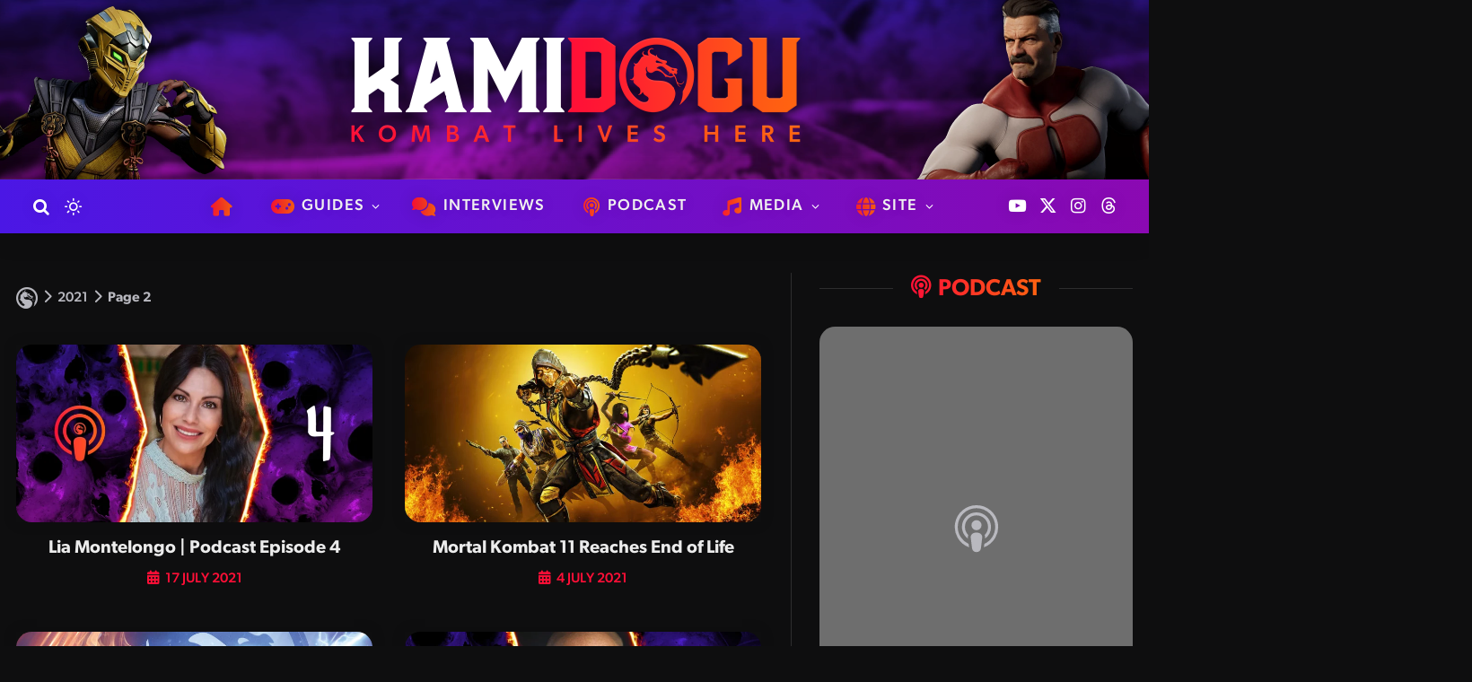

--- FILE ---
content_type: text/html; charset=UTF-8
request_url: https://www.kamidogu.com/2021/page/2/
body_size: 38607
content:
<!DOCTYPE html>
<html lang="en-AU" class="s-dark site-s-dark">

<head>

	<meta charset="UTF-8" />
	<meta name="viewport" content="width=device-width, initial-scale=1" />
	<meta name='robots' content='noindex, follow' />

		<!-- Meta Tag Manager -->
		<meta name="apple-itunes-app" content="app-id=1567881312" />
		<!-- / Meta Tag Manager -->

	<!-- This site is optimized with the Yoast SEO plugin v26.7 - https://yoast.com/wordpress/plugins/seo/ -->
	<title>2021 &#8211; Page 2 of 3 &#8211; Kamidogu</title><link rel="preload" as="font" href="https://www.kamidogu.com/wp-content/themes/smart-mag/css/icons/fonts/ts-icons.woff2?v3.2" type="font/woff2" crossorigin="anonymous" />
	<meta property="og:locale" content="en_US" />
	<meta property="og:type" content="website" />
	<meta property="og:title" content="2021 &#8211; Page 2 of 3 &#8211; Kamidogu" />
	<meta property="og:url" content="https://www.kamidogu.com/2021/" />
	<meta property="og:site_name" content="Kamidogu" />
	<meta name="twitter:card" content="summary_large_image" />
	<meta name="twitter:site" content="@Kamidogu_" />
	<script type="application/ld+json" class="yoast-schema-graph">{"@context":"https://schema.org","@graph":[{"@type":"CollectionPage","@id":"https://www.kamidogu.com/2021/","url":"https://www.kamidogu.com/2021/page/2/","name":"2021 &#8211; Page 2 of 3 &#8211; Kamidogu","isPartOf":{"@id":"https://www.kamidogu.com/#website"},"primaryImageOfPage":{"@id":"https://www.kamidogu.com/2021/page/2/#primaryimage"},"image":{"@id":"https://www.kamidogu.com/2021/page/2/#primaryimage"},"thumbnailUrl":"https://www.kamidogu.com/wp-content/uploads/podcast-episode-4.webp","breadcrumb":{"@id":"https://www.kamidogu.com/2021/page/2/#breadcrumb"},"inLanguage":"en-AU"},{"@type":"ImageObject","inLanguage":"en-AU","@id":"https://www.kamidogu.com/2021/page/2/#primaryimage","url":"https://www.kamidogu.com/wp-content/uploads/podcast-episode-4.webp","contentUrl":"https://www.kamidogu.com/wp-content/uploads/podcast-episode-4.webp","width":1600,"height":800},{"@type":"BreadcrumbList","@id":"https://www.kamidogu.com/2021/page/2/#breadcrumb","itemListElement":[{"@type":"ListItem","position":1,"name":"","item":"https://www.kamidogu.com/"},{"@type":"ListItem","position":2,"name":"2021"}]},{"@type":"WebSite","@id":"https://www.kamidogu.com/#website","url":"https://www.kamidogu.com/","name":"Kamidogu","description":"Kombat Lives Here","publisher":{"@id":"https://www.kamidogu.com/#organization"},"potentialAction":[{"@type":"SearchAction","target":{"@type":"EntryPoint","urlTemplate":"https://www.kamidogu.com/?s={search_term_string}"},"query-input":{"@type":"PropertyValueSpecification","valueRequired":true,"valueName":"search_term_string"}}],"inLanguage":"en-AU"},{"@type":"Organization","@id":"https://www.kamidogu.com/#organization","name":"Kamidogu","url":"https://www.kamidogu.com/","logo":{"@type":"ImageObject","inLanguage":"en-AU","@id":"https://www.kamidogu.com/#/schema/logo/image/","url":"","contentUrl":"","caption":"Kamidogu"},"image":{"@id":"https://www.kamidogu.com/#/schema/logo/image/"},"sameAs":["https://www.facebook.com/Kamidogu","https://x.com/Kamidogu_","https://www.instagram.com/kamidogu_","https://www.youtube.com/kamidogu"]}]}</script>
	<!-- / Yoast SEO plugin. -->


<link rel='dns-prefetch' href='//kit.fontawesome.com' />
<link rel='dns-prefetch' href='//www.googletagmanager.com' />
<link rel='dns-prefetch' href='//use.typekit.net' />
<link rel='dns-prefetch' href='//pagead2.googlesyndication.com' />
<link rel="alternate" type="application/rss+xml" title="Kamidogu &raquo; Feed" href="https://www.kamidogu.com/feed/" />
<link rel="alternate" type="application/rss+xml" title="Kamidogu &raquo; Comments Feed" href="https://www.kamidogu.com/comments/feed/" />
<style id='wp-img-auto-sizes-contain-inline-css' type='text/css'>
img:is([sizes=auto i],[sizes^="auto," i]){contain-intrinsic-size:3000px 1500px}
/*# sourceURL=wp-img-auto-sizes-contain-inline-css */
</style>
<link rel='stylesheet' id='dashicons-css' href='https://www.kamidogu.com/wp-includes/css/dashicons.min.css?ver=6.9' type='text/css' media='all' />
<link rel='stylesheet' id='post-views-counter-frontend-css' href='https://www.kamidogu.com/wp-content/plugins/post-views-counter/css/frontend.css?ver=1.7.1' type='text/css' media='all' />
<link rel='stylesheet' id='sbi_styles-css' href='https://www.kamidogu.com/wp-content/plugins/instagram-feed/css/sbi-styles.min.css?ver=6.10.0' type='text/css' media='all' />
<style id='wp-emoji-styles-inline-css' type='text/css'>

	img.wp-smiley, img.emoji {
		display: inline !important;
		border: none !important;
		box-shadow: none !important;
		height: 1em !important;
		width: 1em !important;
		margin: 0 0.07em !important;
		vertical-align: -0.1em !important;
		background: none !important;
		padding: 0 !important;
	}
/*# sourceURL=wp-emoji-styles-inline-css */
</style>
<link rel='stylesheet' id='wp-block-library-css' href='https://www.kamidogu.com/wp-includes/css/dist/block-library/style.min.css?ver=6.9' type='text/css' media='all' />
<style id='classic-theme-styles-inline-css' type='text/css'>
/*! This file is auto-generated */
.wp-block-button__link{color:#fff;background-color:#32373c;border-radius:9999px;box-shadow:none;text-decoration:none;padding:calc(.667em + 2px) calc(1.333em + 2px);font-size:1.125em}.wp-block-file__button{background:#32373c;color:#fff;text-decoration:none}
/*# sourceURL=/wp-includes/css/classic-themes.min.css */
</style>
<style id='font-awesome-svg-styles-default-inline-css' type='text/css'>
.svg-inline--fa {
  display: inline-block;
  height: 1em;
  overflow: visible;
  vertical-align: -.125em;
}
/*# sourceURL=font-awesome-svg-styles-default-inline-css */
</style>
<link rel='stylesheet' id='font-awesome-svg-styles-css' href='https://www.kamidogu.com/wp-content/uploads/font-awesome/v6.5.2/css/svg-with-js.css' type='text/css' media='all' />
<style id='font-awesome-svg-styles-inline-css' type='text/css'>
   .wp-block-font-awesome-icon svg::before,
   .wp-rich-text-font-awesome-icon svg::before {content: unset;}
/*# sourceURL=font-awesome-svg-styles-inline-css */
</style>
<style id='global-styles-inline-css' type='text/css'>
:root{--wp--preset--aspect-ratio--square: 1;--wp--preset--aspect-ratio--4-3: 4/3;--wp--preset--aspect-ratio--3-4: 3/4;--wp--preset--aspect-ratio--3-2: 3/2;--wp--preset--aspect-ratio--2-3: 2/3;--wp--preset--aspect-ratio--16-9: 16/9;--wp--preset--aspect-ratio--9-16: 9/16;--wp--preset--color--black: #000000;--wp--preset--color--cyan-bluish-gray: #abb8c3;--wp--preset--color--white: #ffffff;--wp--preset--color--pale-pink: #f78da7;--wp--preset--color--vivid-red: #cf2e2e;--wp--preset--color--luminous-vivid-orange: #ff6900;--wp--preset--color--luminous-vivid-amber: #fcb900;--wp--preset--color--light-green-cyan: #7bdcb5;--wp--preset--color--vivid-green-cyan: #00d084;--wp--preset--color--pale-cyan-blue: #8ed1fc;--wp--preset--color--vivid-cyan-blue: #0693e3;--wp--preset--color--vivid-purple: #9b51e0;--wp--preset--gradient--vivid-cyan-blue-to-vivid-purple: linear-gradient(135deg,rgb(6,147,227) 0%,rgb(155,81,224) 100%);--wp--preset--gradient--light-green-cyan-to-vivid-green-cyan: linear-gradient(135deg,rgb(122,220,180) 0%,rgb(0,208,130) 100%);--wp--preset--gradient--luminous-vivid-amber-to-luminous-vivid-orange: linear-gradient(135deg,rgb(252,185,0) 0%,rgb(255,105,0) 100%);--wp--preset--gradient--luminous-vivid-orange-to-vivid-red: linear-gradient(135deg,rgb(255,105,0) 0%,rgb(207,46,46) 100%);--wp--preset--gradient--very-light-gray-to-cyan-bluish-gray: linear-gradient(135deg,rgb(238,238,238) 0%,rgb(169,184,195) 100%);--wp--preset--gradient--cool-to-warm-spectrum: linear-gradient(135deg,rgb(74,234,220) 0%,rgb(151,120,209) 20%,rgb(207,42,186) 40%,rgb(238,44,130) 60%,rgb(251,105,98) 80%,rgb(254,248,76) 100%);--wp--preset--gradient--blush-light-purple: linear-gradient(135deg,rgb(255,206,236) 0%,rgb(152,150,240) 100%);--wp--preset--gradient--blush-bordeaux: linear-gradient(135deg,rgb(254,205,165) 0%,rgb(254,45,45) 50%,rgb(107,0,62) 100%);--wp--preset--gradient--luminous-dusk: linear-gradient(135deg,rgb(255,203,112) 0%,rgb(199,81,192) 50%,rgb(65,88,208) 100%);--wp--preset--gradient--pale-ocean: linear-gradient(135deg,rgb(255,245,203) 0%,rgb(182,227,212) 50%,rgb(51,167,181) 100%);--wp--preset--gradient--electric-grass: linear-gradient(135deg,rgb(202,248,128) 0%,rgb(113,206,126) 100%);--wp--preset--gradient--midnight: linear-gradient(135deg,rgb(2,3,129) 0%,rgb(40,116,252) 100%);--wp--preset--font-size--small: 13px;--wp--preset--font-size--medium: 20px;--wp--preset--font-size--large: 36px;--wp--preset--font-size--x-large: 42px;--wp--preset--spacing--20: 0.44rem;--wp--preset--spacing--30: 0.67rem;--wp--preset--spacing--40: 1rem;--wp--preset--spacing--50: 1.5rem;--wp--preset--spacing--60: 2.25rem;--wp--preset--spacing--70: 3.38rem;--wp--preset--spacing--80: 5.06rem;--wp--preset--shadow--natural: 6px 6px 9px rgba(0, 0, 0, 0.2);--wp--preset--shadow--deep: 12px 12px 50px rgba(0, 0, 0, 0.4);--wp--preset--shadow--sharp: 6px 6px 0px rgba(0, 0, 0, 0.2);--wp--preset--shadow--outlined: 6px 6px 0px -3px rgb(255, 255, 255), 6px 6px rgb(0, 0, 0);--wp--preset--shadow--crisp: 6px 6px 0px rgb(0, 0, 0);}:where(.is-layout-flex){gap: 0.5em;}:where(.is-layout-grid){gap: 0.5em;}body .is-layout-flex{display: flex;}.is-layout-flex{flex-wrap: wrap;align-items: center;}.is-layout-flex > :is(*, div){margin: 0;}body .is-layout-grid{display: grid;}.is-layout-grid > :is(*, div){margin: 0;}:where(.wp-block-columns.is-layout-flex){gap: 2em;}:where(.wp-block-columns.is-layout-grid){gap: 2em;}:where(.wp-block-post-template.is-layout-flex){gap: 1.25em;}:where(.wp-block-post-template.is-layout-grid){gap: 1.25em;}.has-black-color{color: var(--wp--preset--color--black) !important;}.has-cyan-bluish-gray-color{color: var(--wp--preset--color--cyan-bluish-gray) !important;}.has-white-color{color: var(--wp--preset--color--white) !important;}.has-pale-pink-color{color: var(--wp--preset--color--pale-pink) !important;}.has-vivid-red-color{color: var(--wp--preset--color--vivid-red) !important;}.has-luminous-vivid-orange-color{color: var(--wp--preset--color--luminous-vivid-orange) !important;}.has-luminous-vivid-amber-color{color: var(--wp--preset--color--luminous-vivid-amber) !important;}.has-light-green-cyan-color{color: var(--wp--preset--color--light-green-cyan) !important;}.has-vivid-green-cyan-color{color: var(--wp--preset--color--vivid-green-cyan) !important;}.has-pale-cyan-blue-color{color: var(--wp--preset--color--pale-cyan-blue) !important;}.has-vivid-cyan-blue-color{color: var(--wp--preset--color--vivid-cyan-blue) !important;}.has-vivid-purple-color{color: var(--wp--preset--color--vivid-purple) !important;}.has-black-background-color{background-color: var(--wp--preset--color--black) !important;}.has-cyan-bluish-gray-background-color{background-color: var(--wp--preset--color--cyan-bluish-gray) !important;}.has-white-background-color{background-color: var(--wp--preset--color--white) !important;}.has-pale-pink-background-color{background-color: var(--wp--preset--color--pale-pink) !important;}.has-vivid-red-background-color{background-color: var(--wp--preset--color--vivid-red) !important;}.has-luminous-vivid-orange-background-color{background-color: var(--wp--preset--color--luminous-vivid-orange) !important;}.has-luminous-vivid-amber-background-color{background-color: var(--wp--preset--color--luminous-vivid-amber) !important;}.has-light-green-cyan-background-color{background-color: var(--wp--preset--color--light-green-cyan) !important;}.has-vivid-green-cyan-background-color{background-color: var(--wp--preset--color--vivid-green-cyan) !important;}.has-pale-cyan-blue-background-color{background-color: var(--wp--preset--color--pale-cyan-blue) !important;}.has-vivid-cyan-blue-background-color{background-color: var(--wp--preset--color--vivid-cyan-blue) !important;}.has-vivid-purple-background-color{background-color: var(--wp--preset--color--vivid-purple) !important;}.has-black-border-color{border-color: var(--wp--preset--color--black) !important;}.has-cyan-bluish-gray-border-color{border-color: var(--wp--preset--color--cyan-bluish-gray) !important;}.has-white-border-color{border-color: var(--wp--preset--color--white) !important;}.has-pale-pink-border-color{border-color: var(--wp--preset--color--pale-pink) !important;}.has-vivid-red-border-color{border-color: var(--wp--preset--color--vivid-red) !important;}.has-luminous-vivid-orange-border-color{border-color: var(--wp--preset--color--luminous-vivid-orange) !important;}.has-luminous-vivid-amber-border-color{border-color: var(--wp--preset--color--luminous-vivid-amber) !important;}.has-light-green-cyan-border-color{border-color: var(--wp--preset--color--light-green-cyan) !important;}.has-vivid-green-cyan-border-color{border-color: var(--wp--preset--color--vivid-green-cyan) !important;}.has-pale-cyan-blue-border-color{border-color: var(--wp--preset--color--pale-cyan-blue) !important;}.has-vivid-cyan-blue-border-color{border-color: var(--wp--preset--color--vivid-cyan-blue) !important;}.has-vivid-purple-border-color{border-color: var(--wp--preset--color--vivid-purple) !important;}.has-vivid-cyan-blue-to-vivid-purple-gradient-background{background: var(--wp--preset--gradient--vivid-cyan-blue-to-vivid-purple) !important;}.has-light-green-cyan-to-vivid-green-cyan-gradient-background{background: var(--wp--preset--gradient--light-green-cyan-to-vivid-green-cyan) !important;}.has-luminous-vivid-amber-to-luminous-vivid-orange-gradient-background{background: var(--wp--preset--gradient--luminous-vivid-amber-to-luminous-vivid-orange) !important;}.has-luminous-vivid-orange-to-vivid-red-gradient-background{background: var(--wp--preset--gradient--luminous-vivid-orange-to-vivid-red) !important;}.has-very-light-gray-to-cyan-bluish-gray-gradient-background{background: var(--wp--preset--gradient--very-light-gray-to-cyan-bluish-gray) !important;}.has-cool-to-warm-spectrum-gradient-background{background: var(--wp--preset--gradient--cool-to-warm-spectrum) !important;}.has-blush-light-purple-gradient-background{background: var(--wp--preset--gradient--blush-light-purple) !important;}.has-blush-bordeaux-gradient-background{background: var(--wp--preset--gradient--blush-bordeaux) !important;}.has-luminous-dusk-gradient-background{background: var(--wp--preset--gradient--luminous-dusk) !important;}.has-pale-ocean-gradient-background{background: var(--wp--preset--gradient--pale-ocean) !important;}.has-electric-grass-gradient-background{background: var(--wp--preset--gradient--electric-grass) !important;}.has-midnight-gradient-background{background: var(--wp--preset--gradient--midnight) !important;}.has-small-font-size{font-size: var(--wp--preset--font-size--small) !important;}.has-medium-font-size{font-size: var(--wp--preset--font-size--medium) !important;}.has-large-font-size{font-size: var(--wp--preset--font-size--large) !important;}.has-x-large-font-size{font-size: var(--wp--preset--font-size--x-large) !important;}
:where(.wp-block-post-template.is-layout-flex){gap: 1.25em;}:where(.wp-block-post-template.is-layout-grid){gap: 1.25em;}
:where(.wp-block-term-template.is-layout-flex){gap: 1.25em;}:where(.wp-block-term-template.is-layout-grid){gap: 1.25em;}
:where(.wp-block-columns.is-layout-flex){gap: 2em;}:where(.wp-block-columns.is-layout-grid){gap: 2em;}
:root :where(.wp-block-pullquote){font-size: 1.5em;line-height: 1.6;}
/*# sourceURL=global-styles-inline-css */
</style>
<link rel='stylesheet' id='contact-form-7-css' href='https://www.kamidogu.com/wp-content/plugins/contact-form-7/includes/css/styles.css?ver=6.1.4' type='text/css' media='all' />
<link rel='stylesheet' id='sbttb-fonts-css' href='https://www.kamidogu.com/wp-content/plugins/smooth-back-to-top-button/assets/css/sbttb-fonts.css?ver=1.2' type='text/css' media='all' />
<link rel='stylesheet' id='sbttb-style-css' href='https://www.kamidogu.com/wp-content/plugins/smooth-back-to-top-button/assets/css/smooth-back-to-top-button.css?ver=1.2' type='text/css' media='all' />
<link rel='stylesheet' id='smart-mag-child-css' href='https://www.kamidogu.com/wp-content/themes/smart-mag-child/style.css?ver=1.4.2' type='text/css' media='all' />
<link rel='stylesheet' id='elementor-icons-css' href='https://www.kamidogu.com/wp-content/plugins/elementor/assets/lib/eicons/css/elementor-icons.min.css?ver=5.45.0' type='text/css' media='all' />
<link rel='stylesheet' id='elementor-frontend-css' href='https://www.kamidogu.com/wp-content/uploads/elementor/css/custom-frontend.min.css?ver=1768871407' type='text/css' media='all' />
<link rel='stylesheet' id='elementor-post-6381-css' href='https://www.kamidogu.com/wp-content/uploads/elementor/css/post-6381.css?ver=1768871407' type='text/css' media='all' />
<link rel='stylesheet' id='font-awesome-5-all-css' href='https://www.kamidogu.com/wp-content/plugins/elementor/assets/lib/font-awesome/css/all.min.css?ver=3.34.1' type='text/css' media='all' />
<link rel='stylesheet' id='font-awesome-4-shim-css' href='https://www.kamidogu.com/wp-content/plugins/elementor/assets/lib/font-awesome/css/v4-shims.min.css?ver=3.34.1' type='text/css' media='all' />
<link rel='stylesheet' id='sbistyles-css' href='https://www.kamidogu.com/wp-content/plugins/instagram-feed/css/sbi-styles.min.css?ver=6.10.0' type='text/css' media='all' />
<link rel='stylesheet' id='elementor-post-222979-css' href='https://www.kamidogu.com/wp-content/uploads/elementor/css/post-222979.css?ver=1768875839' type='text/css' media='all' />
<link rel='stylesheet' id='smartmag-core-css' href='https://www.kamidogu.com/wp-content/themes/smart-mag/style.css?ver=10.3.2' type='text/css' media='all' />
<style id='smartmag-core-inline-css' type='text/css'>
:root { --c-main: #ff0f37;
--c-main-rgb: 255,15,55;
--main-width: 1400px; }
.s-dark body { background-color: #0e0e0f; }
:root { --sidebar-width: 350px; }
.ts-row, .has-el-gap { --sidebar-c-width: calc(var(--sidebar-width) + var(--grid-gutter-h) + var(--sidebar-c-pad)); }
.smart-head-main .smart-head-mid { --head-h: 220px; }
.smart-head-main .smart-head-bot { --head-h: 60px; background: linear-gradient(90deg, #4b17e5 0%, #8b09b2 100%); }
.smart-head-main .smart-head-bot { border-top-width: 0px; border-bottom-width: 0px; }
.s-light .navigation { --c-nav-blip: #ffffff; --c-nav-drop: #ffffff; --c-nav-drop-hov: #ffffff; }
.s-dark .navigation { --c-nav-blip: #ffffff; --c-nav-drop-hov-bg: #4b17e5; }
.smart-head-mobile .smart-head-mid { --head-h: 70px; background: linear-gradient(90deg, #4b17e5 0%, #8b09b2 100%); }
.smart-head-main .spc-social { --spc-social-space: 5px; }
.smart-head-mobile .spc-social { --spc-social-space: 5px; }
.s-dark .smart-head-main .search-icon,
.smart-head-main .s-dark .search-icon { --c-search-icon: #ffffff; }
.smart-head-main .search-icon:hover { color: #ff0f37; }
.s-dark .smart-head-main .search-icon:hover,
.smart-head-main .s-dark .search-icon:hover { color: #ff0f37; }
.smart-head-mobile .search-icon:hover { color: #ff0f37; }
.s-dark .smart-head-mobile .search-icon:hover,
.smart-head-mobile .s-dark .search-icon:hover { color: #ff0f37; }
.smart-head-mobile { --c-hamburger: #ffffff; }
.s-dark .smart-head-mobile .offcanvas-toggle,
.smart-head-mobile .s-dark .offcanvas-toggle { --c-hamburger: #ffffff; }
.smart-head-mobile .offcanvas-toggle:hover { --c-hamburger: #ff0f37; }
.s-dark .smart-head-mobile .offcanvas-toggle:hover,
.smart-head-mobile .s-dark .offcanvas-toggle:hover { --c-hamburger: #ff0f37; }
.lower-footer .inner { padding-top: 2rem; padding-bottom: 3rem; }
.loop-overlay .ratio-is-custom { padding-bottom: calc(100% / 2); }
.category .feat-grid { --main-ratio: 2; }
@media (min-width: 941px) and (max-width: 1200px) { .ts-row, .has-el-gap { --sidebar-c-width: calc(var(--sidebar-width) + var(--grid-gutter-h) + var(--sidebar-c-pad)); } }


/*# sourceURL=smartmag-core-inline-css */
</style>
<link rel='stylesheet' id='smartmag-typekit-css' href='https://use.typekit.net/gtw6ldb.css?ver=10.3.2' type='text/css' media='all' />
<link rel='stylesheet' id='smartmag-magnific-popup-css' href='https://www.kamidogu.com/wp-content/themes/smart-mag/css/lightbox.css?ver=10.3.2' type='text/css' media='all' />
<link rel='stylesheet' id='smartmag-icons-css' href='https://www.kamidogu.com/wp-content/themes/smart-mag/css/icons/icons.css?ver=10.3.2' type='text/css' media='all' />
<link rel='stylesheet' id='__EPYT__style-css' href='https://www.kamidogu.com/wp-content/plugins/youtube-embed-plus/styles/ytprefs.min.css?ver=14.2.4' type='text/css' media='all' />
<style id='__EPYT__style-inline-css' type='text/css'>

                .epyt-gallery-thumb {
                        width: 33.333%;
                }
                
/*# sourceURL=__EPYT__style-inline-css */
</style>
<script type="text/javascript" id="smartmag-lazy-inline-js-after">
/* <![CDATA[ */
/**
 * @copyright ThemeSphere
 * @preserve
 */
var BunyadLazy={};BunyadLazy.load=function(){function a(e,n){var t={};e.dataset.bgset&&e.dataset.sizes?(t.sizes=e.dataset.sizes,t.srcset=e.dataset.bgset):t.src=e.dataset.bgsrc,function(t){var a=t.dataset.ratio;if(0<a){const e=t.parentElement;if(e.classList.contains("media-ratio")){const n=e.style;n.getPropertyValue("--a-ratio")||(n.paddingBottom=100/a+"%")}}}(e);var a,o=document.createElement("img");for(a in o.onload=function(){var t="url('"+(o.currentSrc||o.src)+"')",a=e.style;a.backgroundImage!==t&&requestAnimationFrame(()=>{a.backgroundImage=t,n&&n()}),o.onload=null,o.onerror=null,o=null},o.onerror=o.onload,t)o.setAttribute(a,t[a]);o&&o.complete&&0<o.naturalWidth&&o.onload&&o.onload()}function e(t){t.dataset.loaded||a(t,()=>{document.dispatchEvent(new Event("lazyloaded")),t.dataset.loaded=1})}function n(t){"complete"===document.readyState?t():window.addEventListener("load",t)}return{initEarly:function(){var t,a=()=>{document.querySelectorAll(".img.bg-cover:not(.lazyload)").forEach(e)};"complete"!==document.readyState?(t=setInterval(a,150),n(()=>{a(),clearInterval(t)})):a()},callOnLoad:n,initBgImages:function(t){t&&n(()=>{document.querySelectorAll(".img.bg-cover").forEach(e)})},bgLoad:a}}(),BunyadLazy.load.initEarly();
//# sourceURL=smartmag-lazy-inline-js-after
/* ]]> */
</script>
<script type="text/javascript" src="https://www.kamidogu.com/wp-includes/js/jquery/jquery.min.js?ver=3.7.1" id="jquery-core-js"></script>
<script type="text/javascript" src="https://www.kamidogu.com/wp-includes/js/jquery/jquery-migrate.min.js?ver=3.4.1" id="jquery-migrate-js"></script>
<script type="text/javascript" src="https://www.kamidogu.com/wp-content/plugins/elementor/assets/lib/font-awesome/js/v4-shims.min.js?ver=3.34.1" id="font-awesome-4-shim-js"></script>
<script defer crossorigin="anonymous" type="text/javascript" src="https://kit.fontawesome.com/1bb0aa99b2.js" id="font-awesome-official-js"></script>

<!-- Google tag (gtag.js) snippet added by Site Kit -->
<!-- Google Analytics snippet added by Site Kit -->
<script type="text/javascript" src="https://www.googletagmanager.com/gtag/js?id=GT-WVJT7ZXZ" id="google_gtagjs-js" async></script>
<script type="text/javascript" id="google_gtagjs-js-after">
/* <![CDATA[ */
window.dataLayer = window.dataLayer || [];function gtag(){dataLayer.push(arguments);}
gtag("set","linker",{"domains":["www.kamidogu.com"]});
gtag("js", new Date());
gtag("set", "developer_id.dZTNiMT", true);
gtag("config", "GT-WVJT7ZXZ");
//# sourceURL=google_gtagjs-js-after
/* ]]> */
</script>
<script type="text/javascript" id="__ytprefs__-js-extra">
/* <![CDATA[ */
var _EPYT_ = {"ajaxurl":"https://www.kamidogu.com/wp-admin/admin-ajax.php","security":"36ed1921e0","gallery_scrolloffset":"20","eppathtoscripts":"https://www.kamidogu.com/wp-content/plugins/youtube-embed-plus/scripts/","eppath":"https://www.kamidogu.com/wp-content/plugins/youtube-embed-plus/","epresponsiveselector":"[\"iframe.__youtube_prefs__\",\"iframe[src*='youtube.com']\",\"iframe[src*='youtube-nocookie.com']\",\"iframe[data-ep-src*='youtube.com']\",\"iframe[data-ep-src*='youtube-nocookie.com']\",\"iframe[data-ep-gallerysrc*='youtube.com']\"]","epdovol":"1","version":"14.2.4","evselector":"iframe.__youtube_prefs__[src], iframe[src*=\"youtube.com/embed/\"], iframe[src*=\"youtube-nocookie.com/embed/\"]","ajax_compat":"","maxres_facade":"eager","ytapi_load":"light","pause_others":"","stopMobileBuffer":"1","facade_mode":"1","not_live_on_channel":""};
//# sourceURL=__ytprefs__-js-extra
/* ]]> */
</script>
<script type="text/javascript" src="https://www.kamidogu.com/wp-content/plugins/youtube-embed-plus/scripts/ytprefs.min.js?ver=14.2.4" id="__ytprefs__-js"></script>
<link rel="https://api.w.org/" href="https://www.kamidogu.com/wp-json/" /><link rel="EditURI" type="application/rsd+xml" title="RSD" href="https://www.kamidogu.com/xmlrpc.php?rsd" />
<meta name="generator" content="WordPress 6.9" />
<meta name="generator" content="Site Kit by Google 1.170.0" />
            <style type="text/css">
                .progress-wrap {
                    bottom: 50px;
                    height: 75px;
                    width: 75px;
                    border-radius: 75px;
                    background-color: #ffffff;
                    box-shadow: inset 0 0 0 2px transparent;
                }

                .progress-wrap.btn-left-side {
                    left: 50px;
                }

                .progress-wrap.btn-right-side {
                    right: 50px;
                }

				.progress-wrap.btn-center {
					inset-inline: 0;
					margin-inline: auto;
				}

                .progress-wrap::after {
                    width: 75px;
                    height: 75px;
                    color: #ffffff;
                    font-size: 32px;
                    content: '\e90c';
                    line-height: 75px;
                }

                .progress-wrap:hover::after {
                    color: #ffffff;
                }

                .progress-wrap svg.progress-circle path {
                    stroke: #ffffff;
                    stroke-width: 10px;
                }

                
                
                
            </style>

			
		<script>
		var BunyadSchemeKey = 'bunyad-scheme';
		(() => {
			const d = document.documentElement;
			const c = d.classList;
			var scheme = localStorage.getItem(BunyadSchemeKey);
			
			if (scheme) {
				d.dataset.origClass = c;
				scheme === 'dark' ? c.remove('s-light', 'site-s-light') : c.remove('s-dark', 'site-s-dark');
				c.add('site-s-' + scheme, 's-' + scheme);
			}
		})();
		</script>
		
<!-- Google AdSense meta tags added by Site Kit -->
<meta name="google-adsense-platform-account" content="ca-host-pub-2644536267352236">
<meta name="google-adsense-platform-domain" content="sitekit.withgoogle.com">
<!-- End Google AdSense meta tags added by Site Kit -->
<meta name="generator" content="Elementor 3.34.1; features: additional_custom_breakpoints; settings: css_print_method-external, google_font-enabled, font_display-auto">
			<style>
				.e-con.e-parent:nth-of-type(n+4):not(.e-lazyloaded):not(.e-no-lazyload),
				.e-con.e-parent:nth-of-type(n+4):not(.e-lazyloaded):not(.e-no-lazyload) * {
					background-image: none !important;
				}
				@media screen and (max-height: 1024px) {
					.e-con.e-parent:nth-of-type(n+3):not(.e-lazyloaded):not(.e-no-lazyload),
					.e-con.e-parent:nth-of-type(n+3):not(.e-lazyloaded):not(.e-no-lazyload) * {
						background-image: none !important;
					}
				}
				@media screen and (max-height: 640px) {
					.e-con.e-parent:nth-of-type(n+2):not(.e-lazyloaded):not(.e-no-lazyload),
					.e-con.e-parent:nth-of-type(n+2):not(.e-lazyloaded):not(.e-no-lazyload) * {
						background-image: none !important;
					}
				}
			</style>
			<link rel='stylesheet' href='/wp-content/plugins/font-awesome-6/css/all.min.css' />
<script type='text/javascript' src="https://ajax.googleapis.com/ajax/libs/jquery/1.8/jquery.min.js"></script>
<!-- Google AdSense snippet added by Site Kit -->
<script type="text/javascript" async="async" src="https://pagead2.googlesyndication.com/pagead/js/adsbygoogle.js?client=ca-pub-6558898086697402&amp;host=ca-host-pub-2644536267352236" crossorigin="anonymous"></script>

<!-- End Google AdSense snippet added by Site Kit -->
<link rel="icon" href="https://www.kamidogu.com/wp-content/uploads/cropped-favicon-32x32.webp" sizes="32x32" />
<link rel="icon" href="https://www.kamidogu.com/wp-content/uploads/cropped-favicon-192x192.webp" sizes="192x192" />
<link rel="apple-touch-icon" href="https://www.kamidogu.com/wp-content/uploads/cropped-favicon-180x180.webp" />
<meta name="msapplication-TileImage" content="https://www.kamidogu.com/wp-content/uploads/cropped-favicon-270x270.webp" />
		<style type="text/css" id="wp-custom-css">
			/*
 Theme Name:   Kamidogu
 Version:      2.0.0
 Author:       Christopher Veljanovski
 Template:     smart-mag
*/

@font-face {
  font-family: "New Era";
  src:
    url("/wp-content/uploads/mk1-heading.woff") format("woff");
	}

:root {
  --background: #0e0e0f;
	--background-light: #fff;
	--background-dark-lighten: #1c1c1e;
	--background-light-darken: #f7f7f9;

	/* Colour palette */
  --tangerine: #ff6410;
  --bubble-gum: #ff0f37;
	
	--pink: #ff33a3;
	--green: #26ff8c;
	--blue: #26c5ff;
	--red: #ff2626;
	
  --dark-purple: #4b17e5;
  --light-purple: #8b09b2;
	--dark-grey: #b8b8bf;
	--darker-grey: #87878c;
  --light-grey: #87878c;
	--lighter-grey: #b8b8bf;
	--layout-dark-grey: #2d2d2e;
	--layout-light-grey: #e2e2e2;
	--black: #000;
	--white: #fff;
	
	--icon-size: 1.375rem;
	--text-shadow: 0 0 1.25rem rgba(0,0,0,0.15);
	--box-shadow-small: 0 0 1rem 0 rgba(0,0,0,0.15);
	--box-shadow-mini: 0 0 0.5rem 0 rgba(0,0,0,0.15);
	--box-shadow-element: 0 0 1rem 0 rgba(0,0,0,0.15);
	--box-shadow-menus: 0 1.5rem 3rem 0rem rgba(0, 0, 0, 0.15);
	--box-shadow: 0 0 0.5rem 0 rgba(0,0,0,0.15);
	--box-shadow-lightbox: 0 0 3rem 0 rgba(0,0,0,0.15);
	--box-shadow-colour: 0 0 0.25rem 0.125rem rgba(255,15,55,0.24);
	--drop-shadow: 0 0 1rem rgba(0,0,0,0.15);
	--drop-shadow-koin: 0 0 0.125rem rgba(0,0,0,0.15);
	--drop-shadow-nav: 0 0.25rem 1rem rgba(0,0,0,0.15);
	--outline: 1px solid rgb(255,255,255,0.1);
  --outline-offset: -1px;
	
	/* Layout */
  --outer-border-radius: 0.6rem;
	--border-radius-small: 0.4rem;
  --border-radius-medium: 0.85rem;
  --border-radius: 1.25rem;
	--border-radius-circle: 50%;
  --border-color: rgba(255, 52, 16, 0.6);
  --border-width: 3px;
	
	/* Fonts */	
	--gibson: canada-type-gibson;
	--new-era: "New Era";
	
	/* Text formatting */
	--menu-icons: 1.5rem;
	--x-small: 0.85rem;
	--x-small-mobile: 0.8075rem;
	--button: 1rem;
	--small: 1.1rem;
	--small-mobile: 1.045rem;
	--menu: 1.25rem;
	--normal: 1.35rem;
	--normal-mobile: 1.35rem;
	--medium: 1.5rem;
	--medium-mobile: 1.5rem;
	--large: 1.85rem;
	--large-mobile: 1.7575rem;
	--h1: 6.5rem;
	--h1-mobile: 4.875rem;
	--h2: 4.5rem;
	--h2-mobile: 3.375rem;
	--h3: 2.75rem;
	--h3-mobile: 2.0625rem;
	--h4: 1.85rem;
	--h4-mobile: 1.3875rem;
	
	--regular: 400;
	--medium: 500;
	--bold: 600;
	--icons: 900;
}

body::after{
	position:absolute;
	width:0;
	height:0;
	overflow:hidden;
	z-index:-1;
	content:url(/wp-content/uploads/small-logo-hover-light.webp) url(/wp-content/uploads/small-logo-hover-dark.webp);
}
	.progress-wrap {
		width: 64px;
		height: 64px;
	}
	
	.progress-wrap:hover {
		opacity: 0.9;
	}
	
	.progress-wrap::after {
		width: 64px;
		height: 64px;
		font-size: 36px;
		line-height: 64px;
	}
	
	.s-dark .progress-wrap::after {
  color: var(--background);
	}

	.s-light .progress-wrap::after {
  color: var(--white);
	}
	
	.progress-circle {
		box-shadow: var(--box-shadow) !important;
		border-radius: 50% !important;
}
	
	.progress-wrap svg.progress-circle path {
		stroke-width: 4px;
}

.s-dark .progress-wrap svg.progress-circle path {
		stroke: var(--background);
}

.s-light .progress-wrap svg.progress-circle path {
		stroke: var(--white);
}

.grecaptcha-badge {
    visibility: hidden !important;
}

.smart-head-row-full {
	filter: drop-shadow(var(--drop-shadow-nav)) !important;
	position: relative;
	z-index: 2 !important
}

.small-logo {
	background-size: 24px 24px !important;
	width: 24px;
	height: 24px;
	vertical-align: top;
	display: inline-block;
	transition: 250ms ease-in-out;
}

.btn-right-side {
  background-image: linear-gradient(90deg, var(--bubble-gum), var(--tangerine)) !important;
  background-repeat: no-repeat;
}

.main-full {
	margin-top: 3.125rem !important;
}

.elementor-element-6a2d60e {
	margin-top: -3.125rem !important;
}

.block-content img {
	border-radius: var(--border-radius) !important;
	  outline: var(--outline);
  outline-offset: var(--outline-offset);
}

.image-link {
	border-radius: var(--border-radius) !important;
}

.media {
	box-shadow: var(--box-shadow-small) !important;
}

.s-dark .small-logo {
  background: url("/wp-content/uploads/small-logo-dark.webp") no-repeat;
}

.s-light .small-logo {
  background: url("/wp-content/uploads/small-logo-light.webp") no-repeat;
}

.small-logo:hover {
	background-size: 24px 24px !important;
}

.s-light .small-logo:hover {
  background: url("/wp-content/uploads/small-logo-hover-light.webp") no-repeat;
}

.s-dark .small-logo:hover {
  background: url("/wp-content/uploads/small-logo-hover-dark.webp") no-repeat;
}

.s-light .breadcrumbs, .s-dark .breadcrumbs a {
	color: var(--light-grey);
}

.s-dark .breadcrumbs, .s-dark .breadcrumbs a {
	color: var(--dark-grey);
}

.s-light .breadcrumbs a:hover {
	color: var(--black);
}

.s-dark .breadcrumbs a:hover {
	color: var(--white);
}

.breadcrumbs span {
	line-height: 24px !important;
}

.breadcrumb_last {
  font-weight: var(--bold) !important;
}

.has-regular-font-size {
	font-size: var(--small) !important;
}

p + nav {
margin-top: 3.5rem;
}

.main-pagination {
	font-family: var(--gibson) !important;
	font-size: var(--small);
}

.pagination-numbers:before, .pages-part:before {
  display: flex;
  align-items: center;
	text-transform: uppercase;
	font-weight: var(--bold);
	font-size: var(--x-small);
	margin-right: 0.5rem;
}

.pagination-numbers:before {
	content: 'Page';
}

.pagination-part:before {
	content: 'Part';
}

.page-numbers:not(.current):not(.dots) {
	border: solid 1px var(--bubble-gum) !important;
	color: var(--bubble-gum) !important;
	background: transparent !important;
}

.page-numbers:not(.dots) {
	border-radius: var(--border-radius-small) !important;
	font-weight: var(--medium) !important;
}

.page-numbers:hover:not(.dots) {
	border: solid 1px var(--bubble-gum) !important;
	background-color: var(--bubble-gum) !important;
}

.s-dark .page-numbers:hover:not(.dots) {
	color: var(--background) !important;
}

.s-light .page-numbers:hover:not(.dots) {
	color: var(--white) !important;
}

ul.wp-block-list {
	margin-left: 2.5rem !important;
}

.s-light .current {
	color: var(--white) !important;
}

.s-dark .current {
	color: var(--background) !important;
}

.current {
	border: solid 1px var(--bubble-gum) !important;
}

.dots {
	border: none !important;
	padding: 0 !important;
}

.s-dark .dots {
	color: var(--dark-grey);
}

.s-light .dots {
	color: var(--light-grey);
}

.su-tooltip {
	text-align: center !important;
	z-index: 1 !important;
}

.su-tooltip-content {
	font-family: var(--gibson);
  font-size: var(--small);
	text-align: center;
	padding: 0.125rem 0.375rem !important;
	text-shadow: var(--text-shadow);
}

.su-tooltip-inner {
  background: linear-gradient(90deg, var(--bubble-gum), var(--tangerine)) !important;
  box-shadow: var(--box-shadow) !important;
	border-radius: var(--border-radius) !important;
	animation-name: fadeInOpacity;
	animation-iteration-count: 1;
	animation-timing-function: ease-in-out;
	animation-duration: 0.25s;
}

q {
  display: block;
	text-shadow: var(--text-shadow) !important;
}

s {
	font-family: var(--gibson);
	font-weight: var(--bold) !important;
	font-size: var(--x-small);
	text-transform: uppercase;
	text-decoration: none !important;
	border-radius: var(--border-radius-small);
	display: inline-block;
	padding: 0.125rem 0.5rem;
	font-style: normal !important;
  background-image: linear-gradient(90deg, var(--bubble-gum), var(--tangerine));
	line-height: 14px;
}

.s-dark s {
	color: var(--background);
}

.s-light s {
	color: var(--white);
}

.su-tooltip-arrow {
  background: linear-gradient(45deg, var(--bubble-gum), var(--tangerine)) !important;
	animation-name: fadeInOpacity;
	animation-iteration-count: 1;
	animation-timing-function: ease-in-out;
	animation-duration: 0.25s;
}

@keyframes fadeInOpacity {
	0% {
		opacity: 0;
	}
	100% {
		opacity: 1;
	}
}

.s-dark .su-tooltip-arrow {

}

code strong {
	font-weight: var(--bold) !important;
}

.unify span, .unify-bullet span {
	font-weight: var(--bold) !important;
}

.unify i, .unify-bullet i {
	margin-left: -0.5rem; !important;
	margin-right: -0.5rem !important;
	font-size: var(--x-small) !important;
}

.s-light select, .s-light  input, .s-light  textarea {
	background-color: #f8f8fa;
	color: var(--dark-grey) !important;
		border: solid 1px rgba(0,0,0,0.15) !important;
}

.s-dark select, .s-dark input, .s-dark textarea {
	background: linear-gradient(0deg, rgba(0,0,0,0.25), rgba(0,0,0,0.1)) !important;
	color: var(--light-grey) !important;
	border: solid 1px rgba(255,255,255,0.15) !important;
}

input.search-field, input.search-field:focus {
	border: 0 !important;
	caret-color: var(--bubble-gum);
}

select, input, textarea {
	font-family: var(--gibson) !important;
	font-weight: var(--medium) !important;
	font-size: var(--small) !important;
}

select:focus, input:focus, textarea:focus {
	border: solid 1px var(--bubble-gum) !important;
}

/* Navigation */
.search-icon i, .scheme-switcher i {
	font-size: var(--icon-size) !important;
	color: var(--white) !important;
	text-shadow: var(--text-shadow) !important;
  transition: 250ms ease-in-out;
}

.search-icon i:hover, .scheme-switcher i:hover {
	color: var(--bubble-gum) !important;
}

.search-icon {
	margin-left: 3px !important;
}

.menu-item, .menu-item:hover, .current_page_item {
	border-top-left-radius: var(--border-radius);
	border-top-right-radius: var(--border-radius);
}

.sub-menu .menu-item, .sub-menu .menu-item:hover {
  border-radius: var(--border-radius-small);
}

li.menu-item a {
	font-family: var(--gibson) !important;
	font-size: var(--menu) !important;
	font-weight: var(--medium) !important;
	text-shadow: var(--text-shadow) !important;
}

li.menu-item i:not(.home) {
  background: linear-gradient(90deg, var(--bubble-gum), var(--tangerine));
  background-size: 100%;
  -webkit-background-clip: text;
  -moz-background-clip: text;
  -webkit-text-fill-color: transparent; 
  -moz-text-fill-color: transparent;
	-webkit-box-decoration-break: clone;
  box-decoration-break: clone;
	font-size: var(--menu-icons);
	width: 2rem !important;
	text-align: right !important;
}

/* Main area */
.breadcrumbs {
	font-family: var(--gibson) !important;
	font-size: var(--small);
  margin-top: 4.25rem !important;
}

section.related-posts a {
	background: none !important;
	font-weight: var(--bold) !important;
}

section.related-posts h4.is-title {
	font-size: var(--h4) !important;
	font-weight: var(--bold) !important;
	color: #fff !important;
	font-family: var(--gibson) !important;
}

li a {
	font-weight: var(--medium);
}

.date-link .post-date {
	color: var(--bubble-gum) !important;
	margin-bottom: 0.75rem;
}

.post-date::before {
	content: "\f073";
  font-family: 'FontAwesome';
	margin-right: 0.5rem;
}

.read-more-btn:before {
	content: "\f1ea";
  font-family: 'FontAwesome';
	margin-right: 0.625rem;
}

.media-ratio.ratio-16-9 {
  padding-bottom: 50% !important;
}

.post-date {
	display: inline-block;
  margin-top: 0.25rem;
}

.news-home h2 a, .podcast-home h2 a {
font-weight: var(--medium) !important;
}

.excerpt p {
  font-size: var(--small) !important;
	line-height: inherit !important;
}

.cat-labels {
	display: block !important;
}

.post-meta-items {
  margin-top: 0.25rem;
}

h1.archive-heading {
font-family: 'New Era';
	font-size: var(--h1);
	font-weight: var(--normal) !important;
	text-align: center;
}

h1.archive-heading::before {
	display: none !important;
}

span a {
	background: none !important;
}

.main-content a:not(.wp-social-link a) {
	font-weight: var(--medium) !important;
  text-decoration: none;
  background-image: linear-gradient(90deg, var(--bubble-gum), var(--tangerine));
  background-repeat: no-repeat;
  background-position: bottom left;
  transition: 250ms ease-in-out;
	background-size: 100% 2px;
  color: inherit;
	-webkit-box-decoration-break: clone;
  box-decoration-break: clone;
}

.main-content a:hover:not(.wp-social-link a:hover) {
	font-weight: var(--medium);
  text-decoration: none;
  background-image: linear-gradient(90deg, var(--bubble-gum), var(--tangerine));
  background-repeat: no-repeat;
  background-position: bottom left;
	background-size: 100% 4px;
  color: inherit;
	-webkit-box-decoration-break: clone;
  box-decoration-break: clone;
}

h2.post-title a {
	display: inline !important;
}

h2.post-title a, section.related-posts a {
  text-decoration: none !important;
  background-image: linear-gradient(90deg, var(--bubble-gum), var(--tangerine)) !important;
  background-repeat: no-repeat !important;
  background-position: bottom left !important;
  background-size: 0% 0% !important;
  transition: 250ms ease-in-out !important;
	background-size: 100% 0 !important;
  color: inherit !important;
}

h2.post-title a:hover, 
section.related-posts a:hover:not(.image-link) {
  text-decoration: none !important;
  background-image: linear-gradient(90deg, var(--bubble-gum), var(--tangerine)) !important;
  background-repeat: no-repeat !important;
  background-position: bottom left !important;
  background-size: 0% 4px !important;
	background-size: 100% 4px !important;
  color: inherit !important;
}

.h2-top {
	padding-top: 3.5rem;
}

.grid-post a[rel=author] {
	display: none;
}

.meta-item:not(.date)::before {
	display: none !important;
}

.image-link {
	background: transparent !important;
}

.main-content p.has-large-font-size {
	font-size: var(--large) !important;
}

.s-light .main-content p {
	color: var(--black) !important;
}

.s-dark .main-content p {
	color: var(--white);
	font-size: var(--normal);
}

.main-content ul {
	margin-top: 1.75rem !important;
}

.main-content li {
	font-family: var(--gibson) !important;
	font-size: var(--normal);
	font-weight: var(--regular) !important;
}

.s-dark .main-content li {
	color: var(--white);
}

.s-light .main-content li {
	color: var(--black);
}

.main-content li strong {
	font-weight: var(--bold) !important;
}

.mugshot img, .kameo-mugshot img, .arena img, .staff-avatar img {
	box-shadow: var(--box-shadow-small) !important;
	  outline: var(--outline);
  outline-offset: var(--outline-offset);
}

.kameo-mugshot img, .staff-avatar img, .avatar img {
	border-radius: var(--border-radius-circle) !important;
	  outline: var(--outline);
  outline-offset: var(--outline-offset);
}

.profile img, .mk-2011-profile img, .mk11-profile img, .mk1-profile img {
	box-shadow: none !important;
	outline: 0 !important;
}

.mk-2011-profile {
	width: 210px !important;
}

.mk11-profile {
	width: 308px !important;
}

.mk1-profile {
	width: 320px !important;
}

ul.title-list {
	margin-top: -2rem !important;
	margin-bottom: 0rem !important;
}

.title-list li {
	font-size: var(--small) !important;
  font-style: italic;
	margin-bottom: 0 !important;
	color: var(--light-grey) !important;;
}

/* Search */
.search-field {
	font-family: var(--gibson) !important;
	font-size: var(--h1) !important;
	font-weight: var(--medium) !important;
}

p.message {
  font-size: var(--normal) !important;
}

p.message em {
	font-style: normal !important;
	font-weight: var(--bold);
}

/* Titles */
h2.is-title, h2.post-title, h2.wp-block-heading {
	font-family: var(--gibson) !important;
	font-weight: var(--bold) !important;
  display: inline !important;
}

.the-post-header, .post-header {
	text-align: center !important;
}

h1.is-title, h1.main-heading {
	font-family: var(--new-era) !important;
	font-weight: var(--normal) !important;
	text-transform: uppercase;
  display: inline !important;
	line-height: var(--h1) !important;
	word-spacing: 0.75rem;
	font-size: var(--h1) !important;
  background: linear-gradient(90deg, var(--bubble-gum), var(--tangerine));
  background-size: 100%;
  -webkit-background-clip: text;
  -moz-background-clip: text;
  -webkit-text-fill-color: transparent; 
  -moz-text-fill-color: transparent;
  margin: 0 auto !important;
	-webkit-box-decoration-break: clone;
  box-decoration-break: clone;
}

h1.is-title {
	margin-bottom: 1.125rem !important;
}

h2.heading {
	font-size: var(--h2) !important;
}

div h2 {
	margin: 0 !important;
}

.block-head:not(.main-sidebar .block-head) {
	padding-top: 1rem;
}

h2.wp-block-heading {
	font-size: var(--h2) !important;
	line-height: calc(var(--h2)) !important;
	  background: linear-gradient(90deg, var(--bubble-gum), var(--tangerine));
  background-size: 100%;
  -webkit-background-clip: text;
  -moz-background-clip: text;
  -webkit-text-fill-color: transparent; 
  -moz-text-fill-color: transparent;
  width: fit-content;
	-webkit-box-decoration-break: clone;
  box-decoration-break: clone;
}

h2.wp-block-heading, .news-hero h2 {
	font-weight: var(--normal) !important;
	position: relative !important;
}

h2.is-title:not(.news-hero h2) {
	font-size: var(--h4) !important;
	font-weight: var(--bold) !important;
}

.news-hero .post-meta {
	text-align: center;
	margin: 0 auto;
}

.news-hero h2 {
	font-size: var(--h3) !important;
	line-height: calc(var(--h3)*1.1) !important;
}

h4, .heading {
	font-family: var(--gibson) !important;
	font-size: var(--h4) !important;
	font-weight: var(--bold) !important;
  background: linear-gradient(90deg, var(--bubble-gum), var(--tangerine));
  background-size: 100%;
  -webkit-background-clip: text;
  -moz-background-clip: text;
  -webkit-text-fill-color: transparent; 
  -moz-text-fill-color: transparent;
  width: fit-content;
	-webkit-box-decoration-break: clone;
  box-decoration-break: clone;
}

.sub-title {
	font-family: var(--gibson);
	font-size: var(--large) !important;
	font-weight: var(--regular) !important;
	margin: 0 auto;
}

h5.heading {
	font-size: var(--h4) !important;
}

h2.heading::before, h2.wp-block-heading::before, h4.heading::before {
	vertical-align: -2.5% !important;
}

section.related-posts h4 {
	font-family: var(--new-era) !important;
	font-size: var(--h2) !important;
	font-weight: var(--regular) !important;
}

.wp-element-caption a {
	color: var(--white) !important;
}

.wp-element-caption a:hover {
	color: var(--white) !important;
	text-decoration: none !important;
  background-image: linear-gradient(90deg, var(--bubble-gum), var(--tangerine)) !important;
  background-repeat: no-repeat !important;
  background-position: bottom left !important;
  background-size: 0% 2px !important;
	background-size: 100% 2px !important;
  color: inherit !important;
}

/* Start mobile headings */

@media only screen and (max-width: 767px) {
h1.is-title, h1.main-heading {
	font-size: var(--h1-mobile) !important;
}

h2.heading {
	font-size: var(--h2-mobile) !important;
}
	
.news-hero h2 {
	font-size: var(--h3-mobile) !important;
}

h2.wp-block-heading {
	position: relative !important;
	font-size: var(--h2-mobile) !important;
	background: linear-gradient(90deg, var(--bubble-gum), var(--tangerine));
  background-size: 100%;
  -webkit-background-clip: text;
  -moz-background-clip: text;
  -webkit-text-fill-color: transparent; 
  -moz-text-fill-color: transparent;
  margin: 0 auto !important;
	text-transform: uppercase;
	-webkit-box-decoration-break: clone;
  box-decoration-break: clone;
}
	
  h4, .heading {
    font-size: var(--h4-mobile) !important;
  }
	
h5.heading {
	font-size: var(--h4-mobile) !important;
  }
	
section.related-posts h4 {
	font-size: var(--h2-mobile) !important;
}
}

.error-page .search-form {
	display: none;
}

/* End mobile headings */

.heading-latest-news h2.wp-block-heading, .heading-podcast-episodes h2.wp-block-heading, .heading-instagram-feed h2.wp-block-heading, .heading-more-news h2.wp-block-heading {
	font-weight: var(--regular) !important;
}

.heading-latest-news h2.wp-block-heading::before {
	font-family: "Font Awesome 6 Free";
	content: "\f1ea" !important;
	margin-right: 1.25rem;
	font-weight: var(--bold) !important;
}

h2.wp-block-heading {
	font-family: var(--new-era) !important;
	text-transform: uppercase;
}

.twitter-tweet {
	border-radius: var(--border-radius);
	box-shadow: var(--box-shadow-element);
}

/* NEWS ARTICLES */
a[rel=category] {
	background: none !important;
	font-family: var(--gibson) !important;
	font-size: var(--small) !important;
	font-weight: var(--medium) !important;
	text-transform: uppercase !important;
	border-radius: var(--border-radius-small) !important;
	display: inline-block !important;
	padding: 0.025rem 0.75rem !important;
  background-image: linear-gradient(90deg, var(--bubble-gum), var(--tangerine)) !important;
	margin-bottom: 1rem !important;
}

a[rel=category]:hover {
  box-shadow: var(--box-shadow-colour);
	filter: none !important;
	opacity: 1 !important
}

.s-dark a[rel=category], .s-dark a[rel=category]:hover {
	color: var(--background) !important;
}

.s-light a[rel=category], .s-light a[rel=category]:hover {
	color: var(--white) !important;
}

a[rel=category]:not(:last-child) {
	margin-right: 0.5rem !important;
}

.s-head-large a[rel=category]:not(:last-child) {
	margin-right: 1rem !important;
}

a[rel=category]:not(:first-child)::before {
	display: none !important;
}

a[rel=author] {
	background: transparent !important;
	font-family: var(--gibson) !important;
	font-size: var(--small) !important;
	font-weight: var(--medium) !important;
}

.s-dark a[rel=author] {
	color: var(--white) !important;
}

.avatar-21 {
  box-shadow: var(--box-shadow-mini) !important;
}

a[rel=author]:hover {
	color: var(--bubble-gum) !important;
}

.post-author {
	text-transform: uppercase !important;
}

.description a[rel=author] {
	font-family: var(--gibson) !important;
	font-size: var(--h4) !important;
	font-weight: var(--bold) !important;
  background: linear-gradient(90deg, var(--bubble-gum), var(--tangerine)) !important;
  background-size: 100% !important;
  -webkit-background-clip: text !important;
  -moz-background-clip: text !important;
  -webkit-text-fill-color: transparent !important;
  -moz-text-fill-color: transparent !important;
	-webkit-box-decoration-break: clone;
  box-decoration-break: clone;
}

.description a[rel=author]:hover {
	color: var(--white) !important;
}

.social-icons a {
	font-size: var(--icon-size) !important;
  background: transparent !important;
}

.s-dark .social-icons a {
	color: var(--light-grey) !important;
}

.s-light .social-icons a {
	color: var(--dark-grey) !important;
}

.s-dark .social-icons a:hover {
	color: var(--white) !important;
}

.s-light .social-icons a:hover {
	color: var(--black) !important;
}

.social-icons li:not(:last-child) {
	padding: 0 0.25rem !important;
}

.share-text {
	font-family: var(--gibson) !important;
	font-size: var(--x-small);
	font-weight: var(--bold) !important;
	margin-bottom: 1rem !important;
}

.services i, .service i, .service i:hover {
	color: white !important;
  transition: 250ms ease-in-out !important;
}

.service i {
	text-shadow: var(--text-shadow) !important;
}

.spc-social-block .service i:hover {
	color: var(--bubble-gum) !important;
}

.s-dark .services .s-twitter, .s-dark .services .s-facebook, .s-dark .services .s-reddit, .s-dark .services .s-pinterest, .s-dark .services .s-whatsapp, .s-dark .services .s-linkedin, .s-dark .services .s-email, .s-dark .services .s-link {
	box-shadow: none !important;
}

.services .s-twitter, .services .s-twitter:hover, .wp-social-link-twitter {
	background: linear-gradient(0deg, #101010, #292929) !important;
}

.services .s-facebook, .services .s-facebook:hover, .wp-social-link-facebook {
	background: linear-gradient(0deg, #2761a3, #2d6fbd) !important;
}

.services .s-reddit, .services .s-reddit:hover {
	background: linear-gradient(0deg, #e53d00, #ff4500) !important;
}

.services .s-pinterest, .services .s-pinterest:hover {
	background: linear-gradient(0deg, #cc001f, #e60023) !important;
}

.services .s-linkedin, .services .s-linkedin:hover {
	background: linear-gradient(0deg, #00659c, #0077b5) !important;
}

.services .s-email, .services .s-email:hover {
	background: linear-gradient(0deg, #8939b8, #9e42d2) !important;
}

.services .s-link, .services .s-link:hover {
	background: linear-gradient(0deg, #39b86f, #41d17d) !important;
}

.services .s-whatsapp, .services .s-whatsapp:hover {
	background: linear-gradient(0deg, #22ba59, #25d366) !important;
}

.wp-social-link svg {
	width: 24px !important;
	height: 24px !important;
	filter: drop-shadow(0 0 1.25rem rgb(0 0 0 / 0.15));
}

.s-dark .wp-social-link svg {
	fill: var(--background) !important;
}

.s-light .wp-social-link svg {
	fill: var(--white) !important;
}

.wp-social-link {
  transition: 250ms ease-in-out;
	box-shadow: var(--box-shadow) !important;
	border-radius: var(--border-radius);
	background: var(--bubble-gum)
}

.wp-social-link:hover {
	transform: scale(1);
  background: var(--tangerine);
}

.services i, .service i {
	font-size: var(--icon-size) !important;
}

/* Text formatting */
p {
	color: var(--white);
	font-family: var(--gibson) !important;
  font-size: var(--normal) !important;
	font-weight: var(--regular) !important;
	line-height: 2.15rem;
}

p > strong {
	font-weight: var(--bold) !important;
}

.s-light span > em {
	color: var(--light-grey);
}

.s-dark span > em {
	color: var(--dark-grey);
}

span > em {
	font-family: var(--gibson);
  font-size: var(--normal);
  font-weight: var(--regular);
  position: relative;
  top: -0.125rem;
  padding-right: 0.5rem;
}

.post-date {
	color: var(--light-grey);
	font-family: var(--gibson);
	font-size: var(--small);
	text-transform: uppercase;
}

/* Start mobile text formatting */

@media only screen and (max-width: 768px) {
p {
  font-size: var(--normal-mobile) !important;
}
	
.main-content p.has-large-font-size {
	font-size: var(--large-mobile) !important;
}
	
	span > em {
  font-size: var(--normal-mobile) !important;
	}
	
	.post-date {
		font-size: var(--small-mobile);
	}
}

@media only screen and (max-width: 767px) {
	.kombatants-desktop {
		display: none !important;
	}
}

@media only screen and (min-width: 768px) {
	.kombatants-mobile {
		display: none !important;
	}
}

@media only screen and (max-width: 767px) {
	div:empty { 
    display: none;
}
}

/* End mobile text formatting */

/* Pages formatting */
.featured {
	pointer-events: none !important;
}

.featured img {
	width: 100% !important;
	box-shadow: var(--box-shadow);
	  outline: var(--outline);
  outline-offset: var(--outline-offset);
}

.featured a {
	background: none !important;
}

figure a {
	background: none !important;
}

figure.image-link .wp-post-image {
	width: 100% !important;
}

.mini-video-container {
  position: relative;
  text-align: center;
	margin-top: -2.25rem !important;
	margin-bottom: -3rem !important;
}

.mini-video-play {
  position: absolute;
  top: 50%;
  left: 50%;
  transform: translate(-50%, -50%);
	pointer-events: none;
}

.mini-video-play:before {
	content: "\f04b";
  font-family: 'FontAwesome';
  font-size: var(--h2);
  color: #fff;
  text-shadow: var(--text-shadow);
}

/* Sidebar */
.sidebar {
	width: 350px !important;
}

.widget-podcast-dark, .widget-podcast-light, .widget-x, .widget-instagram, .heading-latest-news {
	font-weight: var(--icons);
}

h2.heading::before {
	vertical-align: -2.5% !important;
}

.widget-podcast-dark h5.heading::before, .widget-podcast-light h5.heading::before {
  font-family: "Font Awesome 6 Free";
	content: "\f2ce  ";
}

.widget-x h5.heading::before {
	font-family: "Font Awesome 6 Brands";
	content: "\e61b  ";
}

.ctf-tweet-text {
	font-family: var(--gibson);
	font-size: var(--small) !important;
}

.ctf-author-name {
  font-family: var(--gibson);
	font-size: var(--small) !important;
}

.ctf-author-screenname, .ctf-tweet-actions, .ctf-corner-logo {
	display: none !important;
}

.ctf-author-avatar {
	border-radius: 50% !important;
	box-shadow: var(--box-shadow-mini) !important;
}

.ctf-tweet-meta {
  font-family: var(--gibson);
	font-size: var (--x-small) !important;
	color: green !important;
}

.s-light .ctf-tweet-text {
  color: var(--black);
}

.s-dark .ctf-tweet-text {
	color: var(--white);
}

.ctf-tweets {
	margin-top: -1rem;
	background-color: var(--background-dark-lighten);
	border-radius: var(--border-radius) !important;
	box-shadow: var(--box-shadow);
  padding: 0.375rem 0.75rem;
}

.widget-instagram h5.heading::before {
	font-family: "Font Awesome 6 Brands";
	content: "\f16d  ";
}

.page-404 {
	margin-bottom: -3rem;
}

.page-404 header {
	margin-bottom: -2.5rem !important;
}

.page-not-found {
	background: url(https://www.kamidogu.com/wp-content/uploads/404-page-not-found.webp);
	background-size: 300px 300px;
	width: 300px;
	height: 300px;
	margin: 0 auto;
}

.post-content {
	font-family: var(--gibson) !important;
	font-size: var(--normal);
}

/* Footer */
footer {
	border-top: solid 0.5rem red;
	border-image: linear-gradient(to right, var(--bubble-gum), var(--tangerine)) 1;
}

.base-text p, .copyright {
	font-size: var(--x-small) !important;
	font-weight: var(--medium);
}

.s-light .base-text p, .s-light .copyright {
	color: var(--light-grey) !important;
}

.s-dark .base-text p, .s-dark .copyright {
	color: var(--dark-grey) !important;
}

.footer-logo {
	width: 25% !important;
}

.navigation-small {
    margin-left: -0.95rem !important;
}

.service-link, .service {
    border-radius: var(--border-radius) !important;
}

.s-light .widget-podcast-dark {
	display: none !important;
}

.s-dark .widget-podcast-light {
	display: none !important;
}

@media only screen and (max-width: 1200px) {
    .navigation-small {
        margin-left: -0.55rem
    }
}

.sbi_header_text {
    text-transform: uppercase !important;
}

.sb_instagram_header,
.sbi_follow_btn, .sbi_load_btn {
    display: none !important;
}

#sb_instagram {
    margin-top: -2px !important;
    margin-left: -2px !important;
}

#sbi_images {
	padding: 0 !important;
}

.navigation-main {
    margin-left: -0.5rem !important;
}

.menu-main ul {
	z-index: 100 !important;
}

.twitter-tweet {
    margin: 0 auto !important;
}

table {
    width: 100% !important;
    margin-bottom: -0.7rem !important;
}

td {
    border: 0 !important;
    padding: 0 !important;
}

td:not(:first-child) {
    padding-left: 1rem !important;
    padding-bottom: 0.5rem !important;
}

span {
    text-decoration: none !important;
    font-style: normal !important;
    font-weight: 500 !important;
}

s {
	margin-left: 0.5rem;
}

textarea {
    resize: none !important;
}

.sub-menu {
    margin-top: 1px !important;
    border-bottom-left-radius: var(--border-radius) !important;
	border-bottom-right-radius: var(--border-radius) !important;
    box-shadow: var(--box-shadow-menus) !important;
}

.sub-menu li a {
	font-size: var(--small) !important;
	font-weight: var(--medium) !important;
}

h3.post-title {
    margin-bottom: 0.625rem !important;
    margin-top: 0.75rem !important;
}

.coloured {
    color: var(--bubble-gum) !important;
}

.by {
    display: none !important;
}

.label {
  font-weight: 600 !important;
}

.label, .count {
    font-size: 0.93rem !important;
}

.count {
    font-weight: 700 !important;
}

@media only screen and (max-width: 767px) {
	.contents-frame {
	padding: 0 2rem 2rem 2.25rem !important;
	max-width: 100% !important;
}
}

.authors-list-item-title {
    font-family: "Saira Semi Condensed" !important;
    font-size: 1.25rem !important;
}

.authors-list-item-main {
text-align: center !important;
}

.wp-block-quote {
    --c-line: var(--c-main) !important;
    border-color: var(--c-line) !important;
    font-size: inherit !important;
    font-weight: 600 !important;
    --c-border: #1c1c1e !important;
    background-color: var(--c-border) !important;
    border-top-right-radius: 0.42rem !important;
    border-bottom-right-radius: 0.42rem !important;
}

.service-link .label, .service-link .the-icon {
    color: #fff !important;
}

.archive-heading span {
    font-size: inherit !important;
}

blockquote::before {
  opacity: 1 !important;
}

blockquote {
	margin: 0 auto !important;
	width: fit-content !important;
}

summary {
	margin-top: 1.5rem;
}

summary strong {
	font-family: var(--gibson);
	font-size: var(--normal);
	font-weight: var(--bold) !important;
	margin-left: 0.25rem;
}

details .wp-block-list {
	margin-top: 1rem !important;
}

details .wp-block-list li {
  font-size: var(--normal);
	line-height: var(--h4);
	font-style: italic;
	background: linear-gradient(90deg, var(--bubble-gum), var(--tangerine));
  background-size: 100%;
  -webkit-background-clip: text;
  -moz-background-clip: text;
  -webkit-text-fill-color: transparent; 
  -moz-text-fill-color: transparent;
  width: fit-content !important;
	color: var(--bubble-gum) !important;
	list-style-type: circle;
}

.wp-block-quote {
	border-image: linear-gradient(0deg, var(--bubble-gum), var(--tangerine)) 1;
}

.wp-block-pullquote {
	max-width: 85%;
}

.training-frame > .wp-block-pullquote {
  margin-top: 0; !important;
}

.wp-block-pullquote p, .wp-block-quote p {
	font-size: var(--medium) !important;
	font-style: italic !important;
	font-weight: var(--medium) !important;
  background: linear-gradient(90deg, var(--bubble-gum), var(--tangerine));
  background-size: 100%;
  -webkit-background-clip: text;
  -moz-background-clip: text;
  -webkit-text-fill-color: transparent; 
  -moz-text-fill-color: transparent;
  margin: 0 auto !important;
}

.wp-block-quote + p {
	margin-top: 2.25rem !important;
}

.secrets-indent li, .guide-notice {
  background: linear-gradient(90deg, var(--bubble-gum), var(--tangerine));
  background-size: 100%;
  -webkit-background-clip: text;
  -moz-background-clip: text;
  -webkit-text-fill-color: transparent; 
  -moz-text-fill-color: transparent;
  width: fit-content !important;
  font-weight: var(--normal) !important;
	color: var(--bubble-gum) !important;
	list-style-type: circle;
}

.secrets-indent .movelist-circle-bp {
	  -webkit-text-fill-color: var(--green) !important;
  -moz-text-fill-color: var(--green) !important;
}

.secrets-indent .movelist-circle-bk {
	  -webkit-text-fill-color: var(--red) !important;
  -moz-text-fill-color: var(--green) !important;
}

.s-dark .secrets-indent a {
	  -webkit-text-fill-color: var(--white) !important;
  -moz-text-fill-color: var(--white) !important;
}

.s-light .secrets-indent a {
	  -webkit-text-fill-color: var(--black) !important;
  -moz-text-fill-color: var(--black) !important;
}


.secrets-indent .movelist-button {
	  -webkit-text-fill-color: var(--background) !important;
  -moz-text-fill-color: var(--background) !important;
}

.secrets-indent .movelist-button {
	  -webkit-text-fill-color: var(--background) !important;
  -moz-text-fill-color: var(--background) !important;
}

.guide-notice {
	font-weight: var(--medium) !important;
}

.secrets-indent li:first-child {
	margin-top: -0.25rem !important;
}

.soundtrack-list {
	margin-top: -1.25rem; !important;
}

.soundtrack-list li {
	line-height: 1.5rem; !important;
}

.soundtrack-cover-art {
	text-align: center !important;
}

cite::before, cite, cite strong {
  color: var(--light-grey) !important;
}

span > em {
	font-style: normal !important;
}

cite {
	width: 100% !important;
	text-align: right;
}

cite, cite strong {
  font-family: var(--gibson) !important;
  font-size: var(--normal) !important;
  font-weight: var(--medium) !important;
}

.s-light cite strong, .s-light cite::before {
	color: var(--dark-grey) !important;
	opacity: 1;
}

.s-dark cite strong, .s-dark cite::before {
	color: var(--light-grey) !important;
	opacity: 1;
}

.has-small-font-size {
  margin-top: 1rem !important;
	font-size: var(--small) !important;
}

i.fas {
    width: 1.75rem !important;
    text-align: center !important;
}

.close {
    text-align: center !important;
    background-color: var(--bubble-gum) !important;
    width: 3rem !important;
}

.right-space {
    margin-right: 0.5rem !important;
}

@media only screen and (min-width: 769px) {
.wp-block-code {
  margin-bottom: 2rem !important;
}
}
.reward,.highlight {
  text-align: center !important;
}
.highlight::before {
	font-family: "Font Awesome 6 Free";
	font-weight: 800;
	content: '\f06a';
	font-style: normal !important;
	font-size: var(--h3);
  display: inline-block !important;
	margin-bottom: -0.25rem !important;
		animation: pulse 1.25s infinite ease-in-out;
}
.wp-block-verse {
    background-color: pink !important;
}

h4 + .wp-block-code {
margin-top: 1.75rem;
}

.highlight code {
	text-align: center !important;
}

.wp-block-code {
  position: relative;
  color: var(--white);
  font-family: var(--gibson);
  font-weight: var(--normal);
  font-size: var(--small);
  margin: 0 0.25rem;
  border-radius: var(--border-radius) !important;
  border: 0;
  padding: 0.75rem 2rem;
  word-break: normal !important;
	box-shadow: var(--box-shadow);
	font-style: normal !important;
}

.wp-block-forum-message {
  position: relative;
  font-family: "Inter";
  font-weight: 500;
  font-size: 1.25rem;
  color: #fff;
  background: #1c1c1e;
  margin-left: 0.25rem;
  margin-right: 0.25rem;
  border-radius: var(--outer-border-radius);
  border: 0;
  padding: 0.75rem 1.5rem;
  word-break: normal !important;
}

.wp-block-code::after, .wp-block-forum-message::after {
    position: absolute ;
    content: "" ;
    top: calc(-1 * var(--border-width)) ;
    left: calc(-1 * var(--border-width)) ;
    z-index: -1 ;
    width: calc(100% + var(--border-width) * 2) ;
    height: calc(100% + var(--border-width) * 2) ;
    background: linear-gradient(90deg, var(--dark-purple), var(--light-purple)) ;
    background-size: 300% 300% ;
    background-position: 0 50% ;
    border-radius: var(--border-radius) ;
    animation: moveGradient 3s alternate infinite ;
		outline: var(--outline) !important;
	outline-offset: var(--outline-offset) !important;
}

.wp-block-code {
	z-index: 1;
}

code::not(.legend) {
	font-size: var(--normal) !important;
	text-align: center !important;
}

.reward::after, .highlight::after, .ability::after {
  position: absolute;
  content: "";
  top: calc(-1 * var(--border-width));
  left: calc(-1 * var(--border-width));
  z-index: -1;
  width: calc(100% + var(--border-width) * 2);
  height: calc(100% + var(--border-width) * 2);
  background: linear-gradient(90deg, var(--tangerine), var(--bubble-gum));
  background-size: 300% 300%;
  background-position: 0 50%;
  border-radius: var(--border-radius);
  animation: moveGradient 1.5s alternate infinite;
}

.highlight, .ability {
	text-align: center !important;
}

@keyframes moveGradient {
  50% {
    background-position: 100% 50%;
  }
}

div.center {
  text-align: center !important;
    width: 100% !important;
}

.center a {
    display: inline-block !important;
    margin: calc(var(--border-radius) / 2) !important;
}

@media only screen and (max-width: 940px) {
.main-sidebar {
    display: none !important;
 }
}

.the-post-tags {
    display: none !important;
}

[data-id="3"] {
  border-bottom-left-radius: var(--border-radius) !important;
  border-bottom-right-radius: var(--border-radius) !important;
}

.epyt-video-wrapper {
	box-shadow: var(--box-shadow);
	overflow: hidden;
	width: 100%;
  height: auto;
  aspect-ratio: 16 / 9;
}

iframe {
  width: 100%;
  height: auto;
  aspect-ratio: 16 / 9;
}

.epyt-video-wrapper, .epyt-video-wrapper img {
	border-radius: var(--border-radius) !important;
	  outline: var(--outline);
  outline-offset: var(--outline-offset);
}

table {
    margin-bottom: -1rem !important;
}

.arenas {
    margin-bottom: -1.125rem !important;
}

.rafflepress-giveaway-iframe-wrapper {
margin-top: -2rem !important;
}

.post-header + .post-content {
margin-top: 3.75rem !important;
}

i + .label {
    visibility: hidden !important;
}

h4 + p.staff-role {
	margin-top: -1.75rem !important;
}

p + .wp-block-social-links {
	margin-top: -1.25rem !important;
}

.wp-block-social-links {
    margin-left: 0 !important;
}

.wp-block-separator {
    opacity: 0 !important;
    margin: 1rem !important;
}

.staff-space {
    margin-bottom: -0.25rem !important;
}

.guide-image {
  margin-bottom: 2rem !important;
  text-align: center !important;
}

.wp-block-columns + h2 {
    margin-top: 0 !important;
}

.wp-block-columns+.wp-block-columns {
    margin-top: 2rem !important;
}

.final-columns-block-spacer {
    margin-bottom: 2rem !important;
}

@media only screen and (max-width: 767px) {    
    h2+.wp-block-columns {
        padding-top: 0.75rem !important;
    }
    
    .wp-block-columns+p {
        margin-top: 2rem !important;
    }
    
    .final-columns-block-spacer {
        margin-bottom: 3.5rem !important;
    }
    
    .wp-block-columns {
        margin-left: 0.5rem !important;
        margin-right: 0.5rem !important;
    }
    
.wp-block-column {
    margin-left: -0.5rem !important;
    margin-right: -0.5rem !important;
    margin-bottom: -0.75rem !important;
}
}

figcaption {
	font-family: var(--gibson) !important;
  font-size: var(--small) !important;
	font-weight: var(--regular);
	line-height: 1.25rem;
	font-style: normal !important;
}

figcaption strong, figcaption em {
	font-family: var(--gibson);
	font-weight: var(--bold) !important;
	font-size: var(--x-small) !important;
	text-transform: uppercase;
	text-decoration: none !important;
	border-radius: var(--border-radius-small);
	display: inline-block;
	padding: 0.125rem 0.5rem;
	font-style: normal !important;
  background-image: linear-gradient(90deg, var(--bubble-gum), var(--tangerine));
}

.kombatants-mobile strong {
	font-size: var(--small) !important;
	padding: 0.0125rem 0.75rem;
}

.s-dark .kombatants-mobile strong {
	color: var(--background);
}

.s-light .kombatants-mobile strong {
	color: var(--background-light) !important;
}

figcaption strong {
	margin-top: 0.375rem !important;
}

figcaption em {
	margin-bottom: 0.375rem !important;
}

.s-light figcaption strong, .s-light figcaption em {
	color: var(--background-light) !important;
}

.s-dark figcaption strong, .s-dark figcaption em {
	color: var(--background) !important;
}

figure a:hover {
	opacity: 0.9 !important;
}

.s-dark figcaption {
	color: var(--light-grey) !important;
}

.s-light figcaption {
	color: var(--dark-grey) !important;
}

.wp-block-column figure {
    text-align: center !important;
}

.kombat-kode {
    margin-bottom: 1rem !important;
}

.mfp-figure:after {
	background: transparent !important;
}

.mfp-close {
	margin-right: -0.2rem !important;
	font-family: var(--gibson) !important;
}

.mfp-figure:after {
	box-shadow:0 22px 70px 4px rgba(0,0,0,.56)! important;
}

.s-email {
  background-color: #9922e4 !important;
}

.hero .post-meta {
	max-width: 80%;
}

@media only screen and (max-width: 767px) {
    h1.post-title, h1.main-heading {
        font-size: var(--h1-mobile) !important;
    }
    .comments {
        display: none !important;
    }	
	
	.kombatants-mobile strong {
	font-family: var(--gibson);
	font-weight: var(--bold) !important;
	font-size: var(--x-small) !important;
	text-transform: uppercase;
	text-decoration: none !important;
	border-radius: var(--border-radius-small);
	display: inline-block;
	padding: 0.125rem 0.5rem;
	font-style: normal !important;
  background-image: linear-gradient(90deg, var(--bubble-gum), var(--tangerine));
	}
	
	h1.main-heading::before, h1.post-title::before {
		display: none !important;
	}
	
	.progress-wrap {
		display: none;
	}
}

@media only screen and (min-width: 768px) {
	.logo-image{
	max-width: 551px;
}
}

.post-cat {
	justify-content:initial !important;
}

.custom-html-widget {
	background-color: #1c1c1e !important;
	border-radius: var(--border-radius);
	line-height: 0;
}

.highlight-latest-game a::before {
  content: "";
	background-size: 226px 113px;
	background-repeat: no-repeat;
	border-radius: var(--border-radius);
  width: 226px;
  height: 113px;
  position: relative;
	display: block;
	margin-bottom: 0.5rem;
}

.highlight-latest-game a::before {
	background-image: url(https://www.kamidogu.com/wp-content/uploads/highlight-latest-game.jpg);
}

.highlight-latest-game, .highlight-latest-interview {
	background-color: #160740;
}

.highlight-latest-game a, .highlight-latest-interview a {
 text-align: center;
 font-weight: 600 !important;
}

.menu-heading {
	font-weight: 600 !important;
	text-transform: uppercase;
  color: var(--bubble-gum);
}

.info-tooltip::before, .platform-tooltip::before, .meter-tooltip::before, .equip-tooltip::before, .krushing-blow-tooltip::before, .kameo-tooltip::before, .seasonal-finisher-tooltip::before, .podcast-tooltip::before, .video-tooltip::before, .text-tooltip::before {
	font-family: "Font Awesome 6 Free";
	font-weight: 900;
	margin-left: 0.75rem;
	margin-right: 0.25rem;
	font-size: var(--regular); !important;
  background: linear-gradient(90deg, var(--bubble-gum), var(--tangerine));
  background-size: 100%;
  -webkit-background-clip: text;
  -moz-background-clip: text;
  -webkit-text-fill-color: transparent; 
  -moz-text-fill-color: transparent;
	animation: pulse 1.25s infinite ease-in-out;
	display: inline-block;
}

.podcast-episode {
	color: var(--background);
  background-image: linear-gradient(90deg, var(--bubble-gum), var(--tangerine));
	margin-right: 0.75rem;
	font-family: var(--gibson);
	font-weight: var(--bold);
	font-size: var(--x-small);
	text-transform: uppercase;
	text-decoration: none !important;
	border-radius: var(--border-radius-small);
	padding: 0.125rem 0.5rem;
	vertical-align: 7.5%;
	font-style: normal !important;
}

.info-tooltip::before {
  content: "\f249";
}

.platform-tooltip::before {
  content: "\f11b";
}

.meter-tooltip::before {
  content: "\f828";
}

.equip-tooltip::before {
  content: "\f0ad";
}

.krushing-blow-tooltip::before {
	content: "\f714";
}

.kameo-tooltip::before {
  content: "\f1ce";
}

.seasonal-finisher-tooltip::before {
  content: "\f786";
}

.podcast-tooltip::before {
  content: "\f2ce";
}

.video-tooltip::before {
  content: "\f008";
}

.text-tooltip::before {
  content: "\f303";
}

div[class*="symbol-"]::before {
	font-family: "Font Awesome 6 Free";
	font-weight: 900;
	font-size: var(--small); !important;
  background: linear-gradient(90deg, var(--bubble-gum), var(--tangerine));
  background-size: 100%;
  -webkit-background-clip: text;
  -moz-background-clip: text;
  -webkit-text-fill-color: transparent; 
  -moz-text-fill-color: transparent;
	display: inline-block !important;
	width: 1.5rem;
	text-align: center;
}

.symbol-during::before {
  content: "\f08b";
}

.symbol-meter::before {
  content: "\f828";
}

.symbol-krushing-blow::before {
  content: "\f714";
}

.symbol-equip::before {
  content: "\f0ad";
}

.symbol-kameo::before {
  content: "\f1ce";
}

.symbol-info::before {
  content: "\f249";
}

.symbol-platform::before {
	content: "\f11b";
}

.symbol-seasonal-finisher::before {
  content: "\f786";
}

.symbol-podcast::before {
  content: "\f2ce";
}

.symbol-video::before {
  content: "\f008";
}

.symbol-text::before {
  content: "\f303";
}

.fa-caret-right {
	animation: caret-pulse 1.25s infinite ease-in-out;
}

.movelist-button, span[class*="movelist-circle-"]  {
	display: inline-block !important;
	white-space: nowrap;
	vertical-align: 1px;
	font-size: var(--button) !important;
	font-weight: var(--medium) !important;
  text-align: center;
	margin: 0.125rem 0 0.25rem 0;
	box-shadow: var(--box-shadow-mini);
	text-transform: uppercase;
}

.movelist-circle-hp, .movelist-circle-1, .movelist-circle-fp, .movelist-circle-qa {
	background: radial-gradient(circle, var(--background-dark-lighten) 0%, var(--background-dark-lighten) 55%, var(--pink) 57.5%, var(--pink) 65%, var(--background-dark-lighten) 67.5%, var(--background-dark-lighten) 100% )!important;
	color: var(--pink) !important;
}

.movelist-circle-hk, .movelist-circle-2, .movelist-circle-bp, .movelist-circle-la {
	background: radial-gradient(circle, var(--background-dark-lighten) 0%, var(--background-dark-lighten) 55%, var(--green) 57.5%, var(--green) 65%, var(--background-dark-lighten) 67.5%, var(--background-dark-lighten) 100% )!important;
	color: var(--green) !important;
}

.movelist-circle-lp, .movelist-circle-3, .movelist-circle-fk {
	background: radial-gradient(circle, var(--background-dark-lighten) 0%, var(--background-dark-lighten) 55%, var(--blue) 57.5%, var(--blue) 65%, var(--background-dark-lighten) 67.5%, var(--background-dark-lighten) 100% )!important;
	color: var(--blue) !important;
}

.movelist-circle-lk, .movelist-circle-4, .movelist-circle-bk, .movelist-circle-pa {
	background: radial-gradient(circle, var(--background-dark-lighten) 0%, var(--background-dark-lighten) 55%, var(--red) 57.5%, var(--red) 65%, var(--background-dark-lighten) 67.5%, var(--background-dark-lighten) 100% )!important;
	color: var(--red) !important;
}

.s-light .movelist-button {
	background: radial-gradient(var(--lighter-grey) 0%, var(--light-grey) 100%) !important;
}

.s-dark .movelist-button {
	background: radial-gradient(var(--dark-grey) 0%, var(--darker-grey) 100%) !important;
}

.movelist-button {
  height: calc(1.05 * var(--normal)) !important;
  border-radius: var(--border-radius-small);
	padding-left: 0.85rem;
	padding-right: 0.85rem;
	line-height: calc(1.4 * var(--small)) !important;
	vertical-align: 0.5%;
}

.movelist-mini-button {
  height: calc(1.05 * var(--normal)) !important;
  border-radius: var(--border-radius-small);
	padding-left: 0.6rem;
	padding-right: 0.6rem;
	margin-left: 0.0625rem;
	margin-right: 0.0625rem;
	line-height: calc(1.4 * var(--x-small)) !important;
	background-color: var(--white) !important;
	color: var(--bubble-gum);
	font-size: var(--x-small);
	vertical-align: 5%;
	text-transform: uppercase;
}

.movelist-mini-circle {
  border-radius: 50%;
	background-color: var(--white);
	color: var(--bubble-gum);
	font-size: var(--x-small);
	margin-left: 0.0625rem;
	margin-right: 0.0625rem;
	display: inline-block;
	width: 1.45rem;
	height: 1.4rem;
	text-align: center;
	align-items: center !important;
}

.movelist-button {
	color: var(--background);
}

span[class*="movelist-circle-"] {
	width: calc(1.6 * var(--normal)) !important;
  height: calc(1.6 * var(--normal)) !important;
  border-radius: 50%;
	line-height: calc(2 * var(--small)) !important;
}

.movelist-forward::before, .movelist-back::before, .movelist-down::before, .movelist-up::before, .movelist-up-forward::before, .movelist-up-back::before, .movelist-down-forward::before, .movelist-down-back::before {
	display: inline-block;
  font-style: normal;
  font-variant: normal;
  text-rendering: auto;
  -webkit-font-smoothing: antialiased;
	font-family: "Font Awesome 6 Free";
	font-weight: 900;
	font-size: var(--regular); !important;
	vertical-align: -2.5%;
	margin: 0 0.1rem;
}

.movelist-forward::before, .movelist-up-forward::before, .movelist-up-back::before, .movelist-down-forward::before, .movelist-down-back::before {
  content: "\f061";
}

.movelist-up-forward::before {
	-webkit-transform: rotate(-45deg);
  -moz-transform: rotate(-45deg);
  -o-transform: rotate(-45deg);
  -ms-transform: rotate(-45deg);
  transform: rotate(-45deg);
}

.movelist-up-back::before {
	-webkit-transform: rotate(-135deg);
  -moz-transform: rotate(-135deg);
  -o-transform: rotate(-135deg);
  -ms-transform: rotate(-135deg);
  transform: rotate(-135deg);
}

.movelist-down-forward::before {
	-webkit-transform: rotate(45deg);
  -moz-transform: rotate(45deg);
  -o-transform: rotate(45deg);
  -ms-transform: rotate(45deg);
  transform: rotate(45deg);
}

.movelist-down-back::before {
	-webkit-transform: rotate(135deg);
  -moz-transform: rotate(135deg);
  -o-transform: rotate(135deg);
  -ms-transform: rotate(135deg);
  transform: rotate(135deg);
}

.movelist-back::before {
  content: "\f060";
}

.movelist-down::before {
  content: "\f063";
}

.movelist-up::before {
	content: "\f062";
}

.movelist-plus::before {
	font-family: "Font Awesome 6 Free";
	font-weight: 900;
	font-size: var(--small);
	content: "\2b";
	margin: 0 0.15rem;
}

.movelist-equip strong::before, .movelist-equip-krushing-blow strong::before, .movelist-krushing-blow strong::before, .movelist-krushing-blow strong::before, .movelist-during::before, .movelist-double-during::before, .movelist-triple-during::before, .movelist-during-krushing-blow::before, .movelist-during-krushing-blow strong::before, .movelist-equip-during::before, .movelist-equip-during strong::before, .movelist-equip-during-krushing-blow::before, .movelist-equip-during-krushing-blow strong::before {
	display: inline-block;
  font-style: normal;
  font-variant: normal;
  text-rendering: auto;
  -webkit-font-smoothing: antialiased;
	font-family: "Font Awesome 6 Free";
	font-weight: 900;
  background: linear-gradient(90deg, var(--bubble-gum), var(--tangerine));
  background-size: 100%;
  -webkit-background-clip: text;
  -moz-background-clip: text;
  -webkit-text-fill-color: transparent; 
  -moz-text-fill-color: transparent;
}

.movelist-equip strong::before, .movelist-krushing-blow strong::before, .movelist-equip-krushing-blow strong::before, .movelist-equip-during strong::before, 
.movelist-during-krushing-blow strong::before, .movelist-equip-during-krushing-blow strong::before {
	margin-right: 0.375rem;
}

.movelist-during::before, .movelist-during-krushing-blow::before, .movelist-equip-during::before, .movelist-equip-during-krushing-blow:before {
	margin-right: 0.5rem;
  content: "\f08b";
}

.movelist-double-during::before {
	margin-right: 0.5rem;
  content: "\f178";
}

.movelist-triple-during::before {
	margin-right: 0.5rem;
  content: "\f178  \f178";
}

.movelist-krushing-blow s, .movelist-equip-krushing-blow s, .movelist-equip s, .movelist-during-krushing-blow s, .movelist-equip-during s, .movelist-during s, .movelist-equip-during-krushing-blow s {
	margin-right: 0.1875rem;
	font-family: 'Saira Semi Condensed';
	font-size: 0.95rem;
	text-transform: uppercase;
	font-weight: 600 !important;
	text-decoration: none !important;
	border: solid 1px var(--bubble-gum);
	border-radius: var(--border-radius);
	padding: 0 0.5rem;
	vertical-align: 10%;
	color: #777;
	font-style: normal !important;
	animation: pulse 1s infinite ease-in-out;
	white-space: nowrap;
}

.movelist-equip strong::before {
  content: "\f0ad";
}

.movelist-krushing-blow strong::before {
  content: "\f54c";
}

.movelist-equip-krushing-blow strong::before, .movelist-equip-during-krushing-blow strong::before {
  content: "\f0ad  \f54c";
}

.movelist-during-krushing-blow::before, .movelist-equip-during-krushing-blow::before {
  content: "\f08b";
}

.movelist-during-krushing-blow strong::before {
  content: "\f54c";
}

.movelist-equip-during::before {
  content: "\f08b";
}

.movelist-equip-during strong::before {
	content: "\f0ad";
}

.movelist-during, .movelist-equip-during, .movelist-during-krushing-blow, .movelist-equip-during-krushing-blow {
  padding-left: 2rem;
}

.movelist-double-during {
	padding-left: 4rem;
}

.movelist-triple-during {
	padding-left: 6rem;
}

.fa-bolt {
	margin-right: 0.5rem;
}

code strong {
 font-size: var(--normal);
	font-weight: var(--bold) !important;
}

code strong:not(:first-child) {
	display: inline-block;
	margin-top: 0.75rem;
}

code span:not([class^="movelist-"]) {
	font-size: var(--small); !important;
  background: linear-gradient(90deg, var(--bubble-gum), var(--tangerine));
  background-size: 100%;
  -webkit-background-clip: text;
  -moz-background-clip: text;
  -webkit-text-fill-color: transparent; 
  -moz-text-fill-color: transparent;
}

.content {
	text-align: center !important;
}

.s-light .contents-frame {
	border: solid 1px var(--layout-light-grey);
}

.s-dark .contents-frame {
	border: solid 1px var(--layout-dark-grey);
}

.contents-frame {
	border-radius: var(--border-radius);
	padding: 0 2rem 1.5rem 1rem;
	display: inline-block;
	max-width: 60%;
}

.s-light .training-frame {
	border: dashed 3px var(--layout-light-grey);
}

.s-dark .training-frame {
	border: dashed 3px var(--layout-dark-grey);
}

.training-frame {
	border-radius: var(--border-radius);
	display: inline-block;
	width: 100%;
  padding: 1.25rem 2.5rem !important;
}

.training-frame ul {
	display: inline-block;
	margin-top: 0 !important;
}

.training-frame li {
	color: var(--white) !important;
}

.training-frame strong {
	margin-right: 0.125rem !important;
}

.s-light .training-frame strong {
	color: var(--black) !important;
}

.s-dark .training-frame strong {
	color: var(--white) !important;
}

.training-frame > pre:last-child {
margin-bottom: 0.25rem !important;
}

span[class*="three-d-era-koin-"], span[class*="koin-"] {
	display: inline-block !important;
	width: 18px !important;
	height: 18px !important;
	background-size: 18px 18px !important;
	vertical-align: -7.5% !important;
  margin: 0 0.125rem;
  filter: drop-shadow(var(--drop-shadow-koin)) !important;
	animation: koin-pulse 1.25s infinite ease-in-out;
}

.three-d-era-koin-sapphire {
	background:url("/wp-content/uploads/3d-era-koin-sapphire.webp") no-repeat !important;
}

.three-d-era-koin-onyx {
	background:url("/wp-content/uploads/3d-era-koin-onyx.webp") no-repeat !important;
}

.three-d-era-koin-jade {
	background:url("/wp-content/uploads/3d-era-koin-jade.webp") no-repeat !important;
}

.three-d-era-koin-ruby {
	background:url("/wp-content/uploads/3d-era-koin-ruby.webp") no-repeat !important;
}

.three-d-era-koin-gold {
	background:url("/wp-content/uploads/3d-era-koin-gold.webp") no-repeat !important;
}

.three-d-era-koin-platinum {
	background:url("/wp-content/uploads/3d-era-koin-platinum.webp") no-repeat !important;
}

.koin-gold {
	background:url("/wp-content/uploads/koin-gold.webp") no-repeat !important;
}

ol > li:last-child:not(.indent) {
	margin-bottom: -1.5rem !important;
}

ol.indent {
	margin-left: 4.5rem;
	margin-bottom: 0;
}

.unify, .unify-bullet {
	font-size: var(--small) !important;
	display: inline-block;
	margin-right: 0.75rem;
}

.unify-bullet {
	display: list-item;
}

.legend {
	padding-left: 3.5rem !important;
}

.legend i {
	margin-right: 0.375rem;
}

.legend strong {
margin-left: -2.5rem;
}

.new {
	font-size: 0.5rem;
	background-color: var(--bubble-gum);
	padding: 0.25rem 0.5rem;
}

.upper-footer {
	border-top: solid 1px #150740;
	background-image: linear-gradient(#0d0426, #1e0226);
}

.form-control {
	transition: all 0.25s ease;
	border-radius: var(--border-radius);
	background-color: transparent;
	border-color: #2f2e32;
}

.form-control:focus {
	box-shadow: 0 0 3px 0 var(--bubble-gum);
	border-color: #ff0f37;
}

.button {
	margin: 0 0.25rem;
	padding: 0 1rem !important;
}

.button, .read-more-btn {
	font-family: var(--gibson) !important;
	text-transform: uppercase !important;
	border: solid 1px var(--bubble-gum) !important;
  font-weight: var(--bold) !important;
	border-radius: var(--border-radius) !important;
	font-size: var(--small) !important;
	transition: 0.25s !important;
	cursor: pointer;
}

.read-more-btn {
	padding: 0.8rem 1.1rem !important;
}

.s-light .button:hover {
	color: var(--background-light) !important;
}

.s-dark .button:hover {
	color: var(--background) !important;
}

.button:hover, .read-more-btn:hover {
	border: solid 1px var(--bubble-gum) !important;
	background-color: var(--bubble-gum) !important;
}

#off-canvas .post-cat, .main-footer .post-cat {
  display: none;
	
}

.main-footer .content {
	margin-top: 0;
}

#off-canvas .content {
	margin-top: -0.7rem !important;
}

footer .spc-social-block .service i {
	color: var(--background) !important;
}
footer .spc-social-block .service i:hover {
	color: var(--background) !important;
}
footer .spc-social-block .service {
  background-color: var(--bubble-gum) !important;
	border-radius: var(--border-radius-medium) !important;
}
footer .spc-social-block .service:hover {
  background-color: var(--tangerine) !important;
	border-radius: var(--border-radius-medium) !important;
	opacity: 1 !important;
}
video {
  object-fit: cover;
  position: absolute;
  top: 0;
  left: 0;
  height: 100%;
  width: 100%;
}
.video-wrapper {
  width: 105%;
  height: 202px;
  position: relative;
  overflow: hidden;
  text-align: center;
  display: flex;
  align-items: center;
  justify-content: center;
  margin-top: -32px;
	margin-bottom: -30px;
}
.video-overlay{
  position: relative;
	width: 543px !important;
	height: 161px !important;
	z-index: 1;
}
@media only screen and (max-width: 1200px) {
	.kombatant-wrapper {
		display: none;
	}
}
.kombatant-wrapper {
	position: absolute;
	top: 2px !important;
	width: 1400px;
	height: 200px;
}
#kombatant-left-overlay {
	position: absolute;
	left: -8px;
	width: 375px;
	height: 200px;
  -webkit-transform: scaleX(-1);
  transform: scaleX(-1);
}
#kombatant-right-overlay {
	position: absolute;
	right: -8px;
	width: 375px;
	height: 200px;
}

@media only screen and (min-width: 941px) {
.smart-head-mid {
	display: none;
}
}

@media only screen and (max-width: 940px) {
	.video-wrapper {
		display: none;
	}
}
}

.main-wrap {
  display: none;
}

.a-wrap-1:not(._) { margin-: -30px; }

.badge {
	margin-left: 1rem;
	font-size: 60%;
	padding: 0.1rem 0.6rem;
	border-radius: var(--border-radius);
	color: var(--bubble-gum);
	background: transparent;
	border: solid 2px var(--tangerine);
	font-weight: 600 !important;
	font-family: var(--gibson) !important;
	vertical-align: 17.5%;
}

p.caption-video::before {
  content: "\f008";
}

p.caption-text::before {
  content: "\f038";
}

p.caption-video, p.caption-text {
	margin-top: -1.75rem !important;
	line-height: normal;
}

p.caption-video::before, p.caption-text::before {
	font-family: "Font Awesome 6 Free";
		font-weight: 900;
	color: var(--bubble-gum);
    display: block;
	font-size: 2rem;
  float: right;
	margin-left: 1rem;
	font-size: 2rem;
	margin-top: 0.35rem;
}

p.caption-video em, p.caption-text em, p.caption-kredits {
	font-size: var(--small) !important;
	margin-top: -1.75rem;
}

.s-dark p.caption-kredits {
	color: var(--light-grey) !important;
}

.s-light p.caption-kredits {
	color: var(--dark-grey) !important;
}

p.caption-video strong, p.caption-text strong {
  font-size: var(--normal) !important;
	font-weight: var(--bold) !important;
}

.section-spacer {
	margin-bottom: 2.75rem !important;
}

p.caption-video s, p.caption-text s {
	font-size: var(--small);
	text-decoration: none !important;
	font-family: var(--gibson);
	font-weight: var(--medium);
	text-transform: uppercase;
	color: var(--bubble-gum);
}

.post-title {
	margin-top: 0 !important;;
}

[data-id="3"] .media {
	border-radius: 0 !important;
}

.fas, .fab {
	margin-right: 0.5rem;
  width: 1.75rem !important;
}

.image-link img {
	width: auto !important;
}

h4.post-title {
	font-family: Inter;
	font-size: 1.25rem !important;
	font-weight: 700 !important
}

li {
	font-weight: 500;
}

.movelist-krushing-blow s, .movelist-equip s, .movelist-during s, .movelist-equip-during s, .movelist-during-krushing-blow s, .movelist-equip-during-krushing-blow s, .movelist-equip-krushing-blow s {
	font-family: 'Saira Semi Condensed' !important;
	color: var(--bubble-gum) !important;
	font-size: 0.95rem;
	text-transform: uppercase;
	font-weight: 600 !important;
	text-decoration: none !important;
}

@keyframes pulse {
    0% {
			transform: scale(1);
      opacity: 0.5;
    }
    50% {
			transform: scale(1.25);
      opacity: 1;
    }
    100% {
			transform: scale(1);
      opacity: 0.5;
    }
}


@keyframes koin-pulse {
    0% {
			transform: scale(0.85);
      opacity: 0.9;
    }
    50% {
			transform: scale(1);
      opacity: 1;
    }
    100% {
			transform: scale(0.85);
      opacity: 0.9;
    }
}

@keyframes caret-pulse {
    0% {
			transform: scale(1);
      opacity: 0.9;
    }
    50% {
			transform: scale(1.25);
      opacity: 1;
    }
    100% {
			transform: scale(1);
      opacity: 0.9;
    }
}

.s-dark .movelist-noob strong::before, .s-dark .movelist-smoke strong::before, .s-dark .movelist-seasonal-finishers strong::before, .s-dark .movelist-n64 strong::before {
	color: var(--background);
	background-color: var(--white);
}

.s-light .movelist-noob strong::before, .s-light .movelist-smoke strong::before, .s-light .movelist-seasonal-finishers strong::before, .s-light .movelist-n64 strong::before {
	color: var(--white);
	background-color: var(--background);
}

.s-dark .movelist-in-air strong::after, .s-dark .movelist-in-air-opponent strong::after, .s-dark .movelist-can-air strong::after, .s-dark .movelist-opponent-airborne strong::after, .s-dark .movelist-close strong::after, .s-dark .movelist-sweep strong::after, .s-dark .movelist-outside-sweep strong::after, .s-dark .movelist-sweep-close strong::after, .s-dark .movelist-mid strong::after, .s-dark .movelist-jump strong::after, .s-dark .movelist-anywhere strong::after, .s-dark .movelist-half-screen strong::after, .s-dark .movelist-far strong::after, .s-dark .movelist-full-screen strong::after, .s-dark .movelist-super-nes-mega-drive-genesis strong::after, .s-dark .movelist-nintendo-64 strong::after, .s-dark .movelist-arcade strong::after, .s-dark .movelist-while-morphed strong::after, .s-dark .movelist-1-bar strong::after, .s-dark .movelist-2-bars strong::after, .s-dark .movelist-umgadi-dodge strong::after, .s-dark .movelist-2-water-gates strong::after {
	color: var(--background);
  background-image: linear-gradient(90deg, var(--bubble-gum), var(--tangerine));
}

.s-light .movelist-in-air strong::after, .s-light .movelist-in-air-opponent strong::after, .s-light .movelist-can-air strong::after, .s-light .movelist-opponent-airborne strong::after, .s-light .movelist-close strong::after, .s-light .movelist-sweep strong::after, .s-light .movelist-outside-sweep strong::after, .s-light .movelist-sweep-close strong::after, .s-light .movelist-mid strong::after, .s-light .movelist-jump strong::after, .s-light .movelist-anywhere strong::after, .s-light .movelist-half-screen strong::after, .s-light .movelist-far strong::after, .s-light .movelist-full-screen strong::after, .s-light .movelist-super-nes-mega-drive-genesis strong::after, .s-light .movelist-nintendo-64 strong::after, .s-light .movelist-arcade strong::after, .s-light .movelist-while-morphed strong::after {
	color: var(--background-light);
  background-image: linear-gradient(90deg, var(--bubble-gum), var(--tangerine));
}

.movelist-noob strong::before, .movelist-smoke strong::before, .movelist-seasonal-finishers strong::before, .movelist-n64 strong::before {
	margin-right: 0.75rem;
	font-family: var(--gibson);
	font-weight: var(--bold);
	font-size: var(--x-small);
	text-transform: uppercase;
	text-decoration: none !important;
	border-radius: var(--border-radius-small);
	padding: 0.125rem 0.5rem;
	vertical-align: 12.5%;
	font-style: normal !important;
}

.movelist-in-air strong::after, .movelist-in-air-opponent strong::after, .movelist-can-air strong::after, .movelist-opponent-airborne strong::after, .movelist-close strong::after, .movelist-sweep strong::after, .movelist-outside-sweep strong::after, .movelist-sweep-close strong::after, .movelist-mid strong::after, .movelist-jump strong::after, .movelist-anywhere strong::after, .movelist-half-screen strong::after, .movelist-far strong::after, .movelist-full-screen strong::after, .movelist-super-nes-mega-drive-genesis strong::after, .movelist-nintendo-64 strong::after, .movelist-arcade strong::after, .movelist-while-morphed strong::after {
	margin-left: 0.75rem;
	font-family: var(--gibson);
	font-weight: var(--bold);
	font-size: var(--x-small);
	text-transform: uppercase;
	text-decoration: none !important;
	border-radius: var(--border-radius-small);
	padding: 0.125rem 0.5rem;
	vertical-align: 7.5%;
	font-style: normal !important;
	line-height: var(--normal);
}

.movelist-animality::before {
	font-family: "Font Awesome 6 Free";
	content: '\f717';
	margin-right: 0.5rem;
}

.movelist-animality {
	margin-right: 0.75rem;
	font-family: var(--gibson);
	font-weight: var(--bold) !important;
	font-size: var(--x-small);
	text-transform: uppercase;
	text-decoration: none !important;
	border-radius: var(--border-radius-small);
	padding: 0.125rem 0.5rem;
	vertical-align: 12.5%;
	font-style: normal !important;
}

.s-dark .movelist-animality {
	border: solid 1px var(--dark-grey);
}

.s-light .movelist-animality {
	border: solid 1px var(--light-grey);
}

.movelist-noob strong::before {
	content: 'Noob'
}

.movelist-smoke strong::before {
	content: 'Smoke'
}

.movelist-super-nes-mega-drive-genesis strong::after {
	content: 'SNES + MD/G only';
}

.movelist-nintendo-64 strong::after {
	content: 'Nintendo 64 only';
}

.movelist-n64 strong::before {
	content: 'N64 only';
}

.movelist-arcade strong::after {
	content: 'Arcade only';
}

.movelist-while-morphed strong::after {
	content: 'While morphed';
}

.movelist-in-air strong::after {
	content: 'While in air';
}

.movelist-in-air-opponent strong::after {
	content: 'While in air near opponent';
}

.movelist-can-air strong::after {
	content: 'Can be done in air';
}

.movelist-opponent-airborne strong::after {
	content: 'While opponent is airborne';
}

.movelist-close strong::after {
	content: 'Close';
}

.movelist-sweep strong::after {
	content: 'Sweep distance';
}

.movelist-outside-sweep strong::after {
	content: 'Outside sweep';
}

.movelist-sweep-close strong::after {
	content: 'Sweep distance, then close';
}

.movelist-mid strong::after {
	content: 'Mid';
}

.movelist-jump strong::after {
	content: 'Jump distance';
}

.movelist-anywhere strong::after {
	content: 'Anywhere';
}

.movelist-half-screen strong::after {
	content: 'Half screen';
}

.movelist-far strong::after {
	content: 'Far';
}

.movelist-full-screen strong::after {
	content: 'Full screen';
}

article {
	background-color: transparent !important;
}

.wp-post-image, .wp-block-image img:not(.kameo-mugshot img):not(.staff-avatar img):not(figure.kombat-kode img):not(.avatar img) {
	border-radius: var(--border-radius) !important;
	box-shadow: var(--box-shadow-small);
  outline: var(--outline);
  outline-offset: var(--outline-offset);
}

figure.kombat-kode img {
border-radius: var(--border-radius-small) !important;
	  outline: var(--outline);
  outline-offset: var(--outline-offset);
}

/* Sidebar widgets */

.widget-instagram #sbi_images {
	box-shadow: var(--box-shadow) !important;
	border-radius: var(--border-radius);
}

.widget-instagram #sbi_images > div.sbi_item:nth-of-type(1), .widget-instagram #sbi_images > div.sbi_item:nth-of-type(2), .widget-instagram #sbi_images > div.sbi_item:nth-of-type(3), .widget-instagram #sbi_images > div.sbi_item:nth-of-type(5), .widget-instagram #sbi_images > div.sbi_item:nth-of-type(6), .widget-instagram #sbi_images > div.sbi_item:nth-of-type(7) {
  padding-right: 1px !important;
	padding-bottom: 1px !important;
}

.widget-instagram #sbi_images > div.sbi_item:nth-of-type(4), .widget-instagram #sbi_images > div.sbi_item:nth-of-type(8) {
	padding-bottom: 1px !important;
}

.widget-instagram #sbi_images > div.sbi_item:nth-of-type(9), .widget-instagram #sbi_images > div.sbi_item:nth-of-type(10), .widget-instagram #sbi_images > div.sbi_item:nth-of-type(11) {
	padding-right: 1px !important;
}

.widget-instagram #sbi_images > div.sbi_item:nth-of-type(1) {
  border-top-left-radius: var(--border-radius);
}

.widget-instagram img {
	outline: var(--outline) !important;
  outline-offset: var(--outline-offset) !important;
}

.widget-instagram #sbi_images > div.sbi_item:nth-of-type(4) {
  border-top-right-radius: var(--border-radius);
}

.widget-instagram #sbi_images > div.sbi_item:nth-of-type(9) {
  border-bottom-left-radius: var(--border-radius);
}

.widget-instagram #sbi_images > div.sbi_item:nth-of-type(12) {
  border-bottom-right-radius: var(--border-radius);
}

.textwidget {
	background-color: transparent !important;
}

.x-follow, .instagram-follow {
	text-align: center;
	margin-top: -1.75rem !important;
}

.x-follow i, .instagram-follow i {
	margin: 0 !important;
}

.x-follow button, .instagram-follow button, .ts-button, button:not(.mfp-close, .mfp-arrow, .offcanvas-toggle) {
	background-color: var(--bubble-gum) !important;
	background-image: none !important;
	border: none !important;
	border-radius: var(--border-radius-medium) !important;
	font-family: var(--gibson) !important;
	font-size: var(--small) !important;
	font-weight: var(--medium) !important;
	box-shadow: var(--box-shadow-small) !important;
	transition: 250ms ease-in-out !important;
}

.x-follow button:hover, .instagram-follow button:hover, .ts-button:hover, button:hover:not(.mfp-close, .mfp-arrow, .offcanvas-toggle, .epyt-facade-play) {
	background-color: var(--tangerine) !important;
	border: none !important;
}

.s-dark .x-follow button, .s-dark .instagram-follow button, .s-dark .ts-button, .s-dark button:not(.mfp-close, .mfp-arrow) {
	color: var(--background) !important;
}

.s-light .x-follow button, .s-light .instagram-follow button, .s-light .ts-button, .s-light button:not(.mfp-close, .mfp-arrow) {
	color: var(--white) !important;
}

.ts-comments-show a:before {
	content: "\f075";
  font-family: 'FontAwesome';
	margin-right: 0.625rem;
}

img.mfp-img {
  border-radius: var(--border-radius) !important;
	padding: 0 !important;
	margin: 3rem 0;
	box-shadow: var(--box-shadow-lightbox);
	  outline: var(--outline);
  outline-offset: var(--outline-offset);
}

.mfp-figure:after {
display: none !important;
}

.avatar img {
	border-radius: 50% !important;
	  outline: var(--outline);
  outline-offset: var(--outline-offset);
}

.page-404 {
text-align: center;
}

.page-404 .col-8 {
	margin-top: 2rem;
	width: 100% !important;
}

.links, .text-404 {
	display: none;
}

.apple-podcasts-light, .apple-podcasts-dark {
	border-radius: var(--border-radius);
	box-shadow: var(--box-shadow-element) !important;
}

.s-light .apple-podcasts-light {
	background-color: var(--background-light-darken) !important;
}

.s-dark .apple-podcasts-dark {
	background-color: var(--background-dark-lighten !important;
}

/* CSS */
.button-64 {
  align-items: center;
  background-image: linear-gradient(144deg,#AF40FF, #5B42F3 50%,#00DDEB);
  border: 0;
  border-radius: 8px;
  box-shadow: rgba(151, 65, 252, 0.2) 0 15px 30px -5px;
  box-sizing: border-box;
  color: #FFFFFF;
  display: flex;
  font-family: Phantomsans, sans-serif;
  font-size: 20px;
  justify-content: center;
  line-height: 1em;
  max-width: 100%;
  min-width: 140px;
  padding: 3px;
  text-decoration: none;
  user-select: none;
  -webkit-user-select: none;
  touch-action: manipulation;
  white-space: nowrap;
  cursor: pointer;
}

.button-64:active,
.button-64:hover {
  outline: 0;
}

.button-64 span {
  background-color: rgb(5, 6, 45);
  padding: 16px 24px;
  border-radius: 6px;
  width: 100%;
  height: 100%;
  transition: 250ms;
}

.button-64:hover span {
  background: none;
}

.country-canada {
	content: '🇨🇦';
}

@media (min-width: 768px) {
  .button-64 {
    font-size: 24px;
    min-width: 196px;
  }
	
}		</style>
		
	<script>
	document.querySelector('head').innerHTML += '<style class="bunyad-img-effects-css">.main-wrap .wp-post-image, .post-content img { opacity: 0; }</style>';
	</script>

</head>

<body class="archive date paged paged-2 date-paged-2 wp-theme-smart-mag wp-child-theme-smart-mag-child no-sidebar has-lb has-lb-sm img-effects ts-img-hov-fade has-sb-sep layout-normal elementor-default elementor-kit-6381">



<div class="main-wrap">

	<div class="a-wrap a-wrap-base a-wrap-1 show-lg"> <div class="video-wrapper">
     <video id="background-video" autoplay loop muted poster="/wp-content/uploads/skull-backdrop.webp"><source src="/wp-content/uploads/skull-backdrop.webm" type="video/webm"></video>
     <a href="https://www.kamidogu.com">
          <img loading="lazy" src="/wp-content/uploads/logo.webp" class="video-overlay">
     </a>
     <div class="kombatant-wrapper">
          <div id="kombatant-left-overlay"></div>
          <div id="kombatant-right-overlay"></div>
<script type='text/javascript' src="https://ajax.googleapis.com/ajax/libs/jquery/1.8/jquery.min.js"></script>
<script> 
    var leftKombatants = ['ashrah','baraka-mirrored','conan','cyrax','ermac-mirrored','floyd','general-shao','geras-mirrored','ghostface','havik-mirrored','homelander','johnny-cage','kenshi','kitana','kung-lao','li-mei-mirrored','liu-kang','mileena','nitara','noob-saibot-mirrored','omni-man','peacemaker-mirrored','quan-chi-mirrored','raiden','rain','reiko','reptile-mirrored','scorpion','sektor','shang-tsung','sindel','smoke','sub-zero','t-1000-mirrored','takeda','tanya'];
    var rightKombatants = ['ashrah','baraka','conan','cyrax','ermac','floyd','general-shao','geras','ghostface','havik','homelander','johnny-cage','kenshi','kitana','kung-lao','li-mei','liu-kang','mileena','nitara','noob-saibot','omni-man','peacemaker','quan-chi','raiden','rain','reiko','reptile','scorpion','sektor','shang-tsung','sindel','smoke','sub-zero','t-1000','takeda','tanya'];

    $('<img loading="lazy" src="https://www.kamidogu.com/wp-content/uploads/header-' + leftKombatants[Math.floor(Math.random() * leftKombatants.length)] + '.webp">').appendTo('#kombatant-left-overlay');

    $('<img loading="lazy" src="https://www.kamidogu.com/wp-content/uploads/header-' + rightKombatants[Math.floor(Math.random() * rightKombatants.length)] + '.webp">').appendTo('#kombatant-right-overlay');   
</script>
     </div>
</div></div>


<div class="off-canvas-backdrop"></div>
<div class="mobile-menu-container off-canvas s-dark hide-menu-lg" id="off-canvas">

	<div class="off-canvas-head">
		<a href="#" class="close">
			<span class="visuallyhidden">Close Menu</span>
			<i class="tsi tsi-times"></i>
		</a>

		<div class="ts-logo">
			<img fetchpriority="high" class="logo-mobile logo-image logo-image-dark" src="https://www.kamidogu.com/wp-content/uploads/logo.webp" width="543" height="161" alt="Kamidogu"/><img class="logo-mobile logo-image" src="https://www.kamidogu.com/wp-content/uploads/logo.webp" width="543" height="161" alt="Kamidogu"/>		</div>
	</div>

	<div class="off-canvas-content">

					<ul class="mobile-menu"></ul>
		
					<div class="off-canvas-widgets">
							</div>
		
		
		<div class="spc-social-block spc-social spc-social-b smart-head-social">
		
			
				<a href="https://www.youtube.com/Kamidogu" class="link service s-youtube" target="_blank" rel="nofollow noopener">
					<i class="icon tsi tsi-youtube-play"></i>					<span class="visuallyhidden">YouTube</span>
				</a>
									
			
				<a href="https://x.com/kamidogu" class="link service s-twitter" target="_blank" rel="nofollow noopener">
					<i class="icon tsi tsi-twitter"></i>					<span class="visuallyhidden">X (Twitter)</span>
				</a>
									
			
				<a href="https://www.instagram.com/kamidogu_" class="link service s-instagram" target="_blank" rel="nofollow noopener">
					<i class="icon tsi tsi-instagram"></i>					<span class="visuallyhidden">Instagram</span>
				</a>
									
			
				<a href="https://www.threads.net/@kamidogu_" class="link service s-threads" target="_blank" rel="nofollow noopener">
					<i class="icon tsi tsi-threads"></i>					<span class="visuallyhidden">Threads</span>
				</a>
									
			
		</div>

		
	</div>

</div>
<div class="smart-head smart-head-b smart-head-main" id="smart-head" data-sticky="auto" data-sticky-type="smart" data-sticky-full>
	
	<div class="smart-head-row smart-head-bot smart-head-row-3 s-dark has-center-nav smart-head-row-full">

		<div class="inner wrap">

							
				<div class="items items-left ">
				

	<a href="#" class="search-icon has-icon-only is-icon" title="Search">
		<i class="tsi tsi-search"></i>
	</a>


<div class="scheme-switcher has-icon-only">
	<a href="#" class="toggle is-icon toggle-dark" title="Switch to Dark Design - easier on eyes.">
		<i class="icon tsi tsi-moon"></i>
	</a>
	<a href="#" class="toggle is-icon toggle-light" title="Switch to Light Design.">
		<i class="icon tsi tsi-bright"></i>
	</a>
</div>				</div>

							
				<div class="items items-center ">
					<div class="nav-wrap">
		<nav class="navigation navigation-main nav-hov-b">
			<ul id="menu-main" class="menu"><li id="menu-item-231323" class="home menu-item menu-item-type-post_type menu-item-object-page menu-item-home menu-item-231323"><a href="https://www.kamidogu.com/" data-ps2id-api="true"><i class="fas fa-house"></i></a></li>
<li id="menu-item-218785" class="menu-item menu-item-type-custom menu-item-object-custom menu-item-has-children menu-item-218785"><a href="#" data-ps2id-api="true"><i class="fas fa-gamepad"></i>GUIDES</a>
<ul class="sub-menu">
	<li id="menu-item-218823" class="menu-item menu-item-type-custom menu-item-object-custom menu-item-has-children menu-item-218823"><a href="#" data-ps2id-api="true">Modern Era</a>
	<ul class="sub-menu">
		<li id="menu-item-218824" class="menu-item menu-item-type-post_type menu-item-object-page menu-item-218824"><a href="https://www.kamidogu.com/mortal-kombat-1/" data-ps2id-api="true">Mortal Kombat 1</a></li>
		<li id="menu-item-218825" class="menu-item menu-item-type-post_type menu-item-object-page menu-item-218825"><a href="https://www.kamidogu.com/mortal-kombat-11/" data-ps2id-api="true">Mortal Kombat 11</a></li>
		<li id="menu-item-218826" class="menu-item menu-item-type-post_type menu-item-object-page menu-item-218826"><a href="https://www.kamidogu.com/mortal-kombat-x/" data-ps2id-api="true">Mortal Kombat X</a></li>
		<li id="menu-item-231237" class="menu-item menu-item-type-custom menu-item-object-custom menu-item-231237"><a href="/mortal-kombat-2011/" data-ps2id-api="true">Mortal Kombat (2011)</a></li>
	</ul>
</li>
	<li id="menu-item-218828" class="menu-item menu-item-type-custom menu-item-object-custom menu-item-has-children menu-item-218828"><a href="#" data-ps2id-api="true">3D Era</a>
	<ul class="sub-menu">
		<li id="menu-item-218829" class="menu-item menu-item-type-post_type menu-item-object-page menu-item-218829"><a href="https://www.kamidogu.com/mortal-kombat-vs-dc-universe/" data-ps2id-api="true">Mortal Kombat vs. DC Universe</a></li>
		<li id="menu-item-218830" class="menu-item menu-item-type-post_type menu-item-object-page menu-item-218830"><a href="https://www.kamidogu.com/mortal-kombat-armageddon/" data-ps2id-api="true">Mortal Kombat: Armageddon</a></li>
		<li id="menu-item-219714" class="menu-item menu-item-type-custom menu-item-object-custom menu-item-219714"><a href="/mortal-kombat-shaolin-monks/" data-ps2id-api="true">Mortal Kombat: Shaolin Monks</a></li>
		<li id="menu-item-218831" class="menu-item menu-item-type-post_type menu-item-object-page menu-item-218831"><a href="https://www.kamidogu.com/mortal-kombat-deception/" data-ps2id-api="true">Mortal Kombat: Deception</a></li>
		<li id="menu-item-218832" class="menu-item menu-item-type-post_type menu-item-object-page menu-item-218832"><a href="https://www.kamidogu.com/mortal-kombat-deadly-alliance/" data-ps2id-api="true">Mortal Kombat: Deadly Alliance</a></li>
	</ul>
</li>
	<li id="menu-item-218834" class="menu-item menu-item-type-custom menu-item-object-custom menu-item-has-children menu-item-218834"><a href="#" data-ps2id-api="true">Retro Era</a>
	<ul class="sub-menu">
		<li id="menu-item-218838" class="menu-item menu-item-type-post_type menu-item-object-page menu-item-218838"><a href="https://www.kamidogu.com/mortal-kombat-gold/" data-ps2id-api="true">Mortal Kombat Gold</a></li>
		<li id="menu-item-218833" class="menu-item menu-item-type-post_type menu-item-object-page menu-item-218833"><a href="https://www.kamidogu.com/mortal-kombat-4/" data-ps2id-api="true">Mortal Kombat 4</a></li>
		<li id="menu-item-219442" class="menu-item menu-item-type-custom menu-item-object-custom menu-item-219442"><a href="/mortal-kombat-trilogy/" data-ps2id-api="true">Mortal Kombat Trilogy</a></li>
		<li id="menu-item-218835" class="menu-item menu-item-type-post_type menu-item-object-page menu-item-218835"><a href="https://www.kamidogu.com/ultimate-mortal-kombat-3/" data-ps2id-api="true">Ultimate Mortal Kombat 3</a></li>
		<li id="menu-item-218836" class="menu-item menu-item-type-post_type menu-item-object-page menu-item-218836"><a href="https://www.kamidogu.com/mortal-kombat-3/" data-ps2id-api="true">Mortal Kombat 3</a></li>
		<li id="menu-item-218837" class="menu-item menu-item-type-post_type menu-item-object-page menu-item-218837"><a href="https://www.kamidogu.com/mortal-kombat-ii/" data-ps2id-api="true">Mortal Kombat II</a></li>
		<li id="menu-item-218839" class="menu-item menu-item-type-post_type menu-item-object-page menu-item-218839"><a href="https://www.kamidogu.com/mortal-kombat/" data-ps2id-api="true">Mortal Kombat</a></li>
	</ul>
</li>
</ul>
</li>
<li id="menu-item-218821" class="menu-item menu-item-type-post_type menu-item-object-page menu-item-218821"><a href="https://www.kamidogu.com/interviews/" data-ps2id-api="true"><i class="fas fa-comments"></i>INTERVIEWS</a></li>
<li id="menu-item-218786" class="menu-item menu-item-type-custom menu-item-object-custom menu-item-218786"><a href="/podcast/" data-ps2id-api="true"><i class="fas fa-podcast"></i>PODCAST</a></li>
<li id="menu-item-225563" class="menu-item menu-item-type-custom menu-item-object-custom menu-item-has-children menu-item-225563"><a href="#" data-ps2id-api="true"><i class="fas fa-music"></i>MEDIA</a>
<ul class="sub-menu">
	<li id="menu-item-225564" class="menu-item menu-item-type-custom menu-item-object-custom menu-item-225564"><a href="/wallpaper/" data-ps2id-api="true">Wallpaper</a></li>
	<li id="menu-item-225565" class="menu-item menu-item-type-custom menu-item-object-custom menu-item-225565"><a href="/soundtracks/" data-ps2id-api="true">Soundtracks</a></li>
</ul>
</li>
<li id="menu-item-218787" class="menu-item menu-item-type-custom menu-item-object-custom menu-item-has-children menu-item-218787"><a href="#" data-ps2id-api="true"><i class="fas fa-globe"></i>SITE</a>
<ul class="sub-menu">
	<li id="menu-item-218789" class="menu-item menu-item-type-post_type menu-item-object-page menu-item-218789"><a href="https://www.kamidogu.com/about/" data-ps2id-api="true">About</a></li>
	<li id="menu-item-218790" class="menu-item menu-item-type-post_type menu-item-object-page menu-item-218790"><a href="https://www.kamidogu.com/privacy-policy/" data-ps2id-api="true">Privacy Policy</a></li>
	<li id="menu-item-218791" class="menu-item menu-item-type-post_type menu-item-object-page menu-item-218791"><a href="https://www.kamidogu.com/terms-of-use/" data-ps2id-api="true">Terms of Use</a></li>
	<li id="menu-item-218788" class="menu-item menu-item-type-post_type menu-item-object-page menu-item-218788"><a href="https://www.kamidogu.com/affiliates-links/" data-ps2id-api="true">Affiliates &#038; Links</a></li>
	<li id="menu-item-218783" class="menu-item menu-item-type-custom menu-item-object-custom menu-item-has-children menu-item-218783"><a href="#" data-ps2id-api="true">Archive</a>
	<ul class="sub-menu">
		<li id="menu-item-218794" class="menu-item menu-item-type-custom menu-item-object-custom menu-item-has-children menu-item-218794"><a href="#" data-ps2id-api="true">2020s</a>
		<ul class="sub-menu">
			<li id="menu-item-219842" class="menu-item menu-item-type-custom menu-item-object-custom menu-item-219842"><a href="/2024/" data-ps2id-api="true">2024</a></li>
			<li id="menu-item-218795" class="menu-item menu-item-type-custom menu-item-object-custom menu-item-218795"><a href="/2023/" data-ps2id-api="true">2023</a></li>
			<li id="menu-item-218796" class="menu-item menu-item-type-custom menu-item-object-custom menu-item-218796"><a href="/2022/" data-ps2id-api="true">2022</a></li>
			<li id="menu-item-218797" class="menu-item menu-item-type-custom menu-item-object-custom menu-item-218797"><a href="/2021/" data-ps2id-api="true">2021</a></li>
			<li id="menu-item-218798" class="menu-item menu-item-type-custom menu-item-object-custom menu-item-218798"><a href="/2020/" data-ps2id-api="true">2020</a></li>
		</ul>
</li>
		<li id="menu-item-218804" class="menu-item menu-item-type-custom menu-item-object-custom menu-item-has-children menu-item-218804"><a href="#" data-ps2id-api="true">2010s</a>
		<ul class="sub-menu">
			<li id="menu-item-218799" class="menu-item menu-item-type-custom menu-item-object-custom menu-item-218799"><a href="/2019/" data-ps2id-api="true">2019</a></li>
			<li id="menu-item-218800" class="menu-item menu-item-type-custom menu-item-object-custom menu-item-218800"><a href="/2018/" data-ps2id-api="true">2018</a></li>
			<li id="menu-item-218801" class="menu-item menu-item-type-custom menu-item-object-custom menu-item-218801"><a href="/2017/" data-ps2id-api="true">2017</a></li>
			<li id="menu-item-218802" class="menu-item menu-item-type-custom menu-item-object-custom menu-item-218802"><a href="/2016/" data-ps2id-api="true">2016</a></li>
			<li id="menu-item-218803" class="menu-item menu-item-type-custom menu-item-object-custom menu-item-218803"><a href="/2015/" data-ps2id-api="true">2015</a></li>
			<li id="menu-item-218807" class="menu-item menu-item-type-custom menu-item-object-custom menu-item-218807"><a href="/2014/" data-ps2id-api="true">2014</a></li>
			<li id="menu-item-218808" class="menu-item menu-item-type-custom menu-item-object-custom menu-item-218808"><a href="/2013/" data-ps2id-api="true">2013</a></li>
			<li id="menu-item-218809" class="menu-item menu-item-type-custom menu-item-object-custom menu-item-218809"><a href="/2012/" data-ps2id-api="true">2012</a></li>
			<li id="menu-item-218810" class="menu-item menu-item-type-custom menu-item-object-custom menu-item-218810"><a href="/2011/" data-ps2id-api="true">2011</a></li>
			<li id="menu-item-218811" class="menu-item menu-item-type-custom menu-item-object-custom menu-item-218811"><a href="/2010/" data-ps2id-api="true">2010</a></li>
		</ul>
</li>
		<li id="menu-item-218805" class="menu-item menu-item-type-custom menu-item-object-custom menu-item-has-children menu-item-218805"><a href="#" data-ps2id-api="true">2000s</a>
		<ul class="sub-menu">
			<li id="menu-item-218812" class="menu-item menu-item-type-custom menu-item-object-custom menu-item-218812"><a href="/2009/" data-ps2id-api="true">2009</a></li>
			<li id="menu-item-218813" class="menu-item menu-item-type-custom menu-item-object-custom menu-item-218813"><a href="/2008/" data-ps2id-api="true">2008</a></li>
			<li id="menu-item-218814" class="menu-item menu-item-type-custom menu-item-object-custom menu-item-218814"><a href="/2007/" data-ps2id-api="true">2007</a></li>
			<li id="menu-item-218815" class="menu-item menu-item-type-custom menu-item-object-custom menu-item-218815"><a href="/2006/" data-ps2id-api="true">2006</a></li>
			<li id="menu-item-218816" class="menu-item menu-item-type-custom menu-item-object-custom menu-item-218816"><a href="/2005/" data-ps2id-api="true">2005</a></li>
		</ul>
</li>
	</ul>
</li>
	<li id="menu-item-218792" class="menu-item menu-item-type-post_type menu-item-object-page menu-item-218792"><a href="https://www.kamidogu.com/contact/" data-ps2id-api="true">Contact</a></li>
</ul>
</li>
</ul>		</nav>
	</div>
				</div>

							
				<div class="items items-right ">
				
		<div class="spc-social-block spc-social spc-social-a smart-head-social">
		
			
				<a href="https://www.youtube.com/Kamidogu" class="link service s-youtube" target="_blank" rel="nofollow noopener">
					<i class="icon tsi tsi-youtube-play"></i>					<span class="visuallyhidden">YouTube</span>
				</a>
									
			
				<a href="https://x.com/kamidogu" class="link service s-twitter" target="_blank" rel="nofollow noopener">
					<i class="icon tsi tsi-twitter"></i>					<span class="visuallyhidden">X (Twitter)</span>
				</a>
									
			
				<a href="https://www.instagram.com/kamidogu_" class="link service s-instagram" target="_blank" rel="nofollow noopener">
					<i class="icon tsi tsi-instagram"></i>					<span class="visuallyhidden">Instagram</span>
				</a>
									
			
				<a href="https://www.threads.net/@kamidogu_" class="link service s-threads" target="_blank" rel="nofollow noopener">
					<i class="icon tsi tsi-threads"></i>					<span class="visuallyhidden">Threads</span>
				</a>
									
			
		</div>

						</div>

						
		</div>
	</div>

	</div>
<div class="smart-head smart-head-a smart-head-mobile" id="smart-head-mobile" data-sticky="mid" data-sticky-type="smart" data-sticky-full>
	
	<div class="smart-head-row smart-head-mid smart-head-row-3 s-dark smart-head-row-full">

		<div class="inner wrap">

							
				<div class="items items-left ">
				
<button class="offcanvas-toggle has-icon" type="button" aria-label="Menu">
	<span class="hamburger-icon hamburger-icon-a">
		<span class="inner"></span>
	</span>
</button>				</div>

							
				<div class="items items-center ">
					<a href="https://www.kamidogu.com/" title="Kamidogu" rel="home" class="logo-link ts-logo logo-is-image">
		<span>
			
									<img fetchpriority="high" class="logo-mobile logo-image logo-image-dark" src="https://www.kamidogu.com/wp-content/uploads/logo.webp" width="543" height="161" alt="Kamidogu"/><img class="logo-mobile logo-image" src="https://www.kamidogu.com/wp-content/uploads/logo.webp" width="543" height="161" alt="Kamidogu"/>									 
					</span>
	</a>				</div>

							
				<div class="items items-right ">
				
<div class="scheme-switcher has-icon-only">
	<a href="#" class="toggle is-icon toggle-dark" title="Switch to Dark Design - easier on eyes.">
		<i class="icon tsi tsi-moon"></i>
	</a>
	<a href="#" class="toggle is-icon toggle-light" title="Switch to Light Design.">
		<i class="icon tsi tsi-bright"></i>
	</a>
</div>

	<a href="#" class="search-icon has-icon-only is-icon" title="Search">
		<i class="tsi tsi-search"></i>
	</a>

				</div>

						
		</div>
	</div>

	</div>

<div class="main-full">
			<div data-elementor-type="ts-archive" data-elementor-id="222979" class="elementor elementor-222979">
						<section class="has-el-gap el-gap-default elementor-section elementor-top-section elementor-element elementor-element-c1e52bf elementor-section-boxed elementor-section-height-default elementor-section-height-default" data-id="c1e52bf" data-element_type="section">
						<div class="elementor-container elementor-column-gap-no">
					<div class="elementor-column elementor-col-66 elementor-top-column elementor-element elementor-element-1280ce6 main-content" data-id="1280ce6" data-element_type="column">
			<div class="elementor-widget-wrap elementor-element-populated">
						<div class="elementor-element elementor-element-6a2d60e elementor-widget elementor-widget-smartmag-breadcrumbs" data-id="6a2d60e" data-element_type="widget" data-widget_type="smartmag-breadcrumbs.default">
				<div class="elementor-widget-container">
					<nav class="breadcrumbs ts-contain breadcrumbs-a" id="breadcrumb"><div class="inner ts-contain "><span><span><a href="https://www.kamidogu.com/"><span class="small-logo"></span></a></span>  <i class="fa fa-chevron-right"></i>  <span><a href="https://www.kamidogu.com/2021/">2021</a></span>  <i class="fa fa-chevron-right"></i>  <span class="breadcrumb_last" aria-current="page">Page 2</span></span></div></nav>				</div>
				</div>
				<div class="elementor-element elementor-element-914221f elementor-widget elementor-widget-smartmag-grid" data-id="914221f" data-element_type="widget" data-widget_type="smartmag-grid.default">
				<div class="elementor-widget-container">
							<section class="block-wrap block-grid block-sc" data-id="1" data-block="{&quot;id&quot;:&quot;grid&quot;,&quot;props&quot;:{&quot;cat_labels&quot;:&quot;&quot;,&quot;cat_labels_pos&quot;:&quot;bot-left&quot;,&quot;reviews&quot;:&quot;none&quot;,&quot;post_formats_pos&quot;:&quot;center&quot;,&quot;load_more_style&quot;:&quot;a&quot;,&quot;meta_cat_style&quot;:&quot;labels&quot;,&quot;media_style_shadow&quot;:0,&quot;meta_sponsor&quot;:1,&quot;meta_sponsor_logo&quot;:0,&quot;meta_sponsor_label&quot;:&quot;Sponsor: {sponsor}&quot;,&quot;meta_sponsor_above&quot;:[],&quot;meta_sponsor_below&quot;:[&quot;sponsor&quot;,&quot;date&quot;],&quot;media_ratio&quot;:&quot;custom&quot;,&quot;media_ratio_custom&quot;:2,&quot;read_more&quot;:&quot;none&quot;,&quot;content_center&quot;:&quot;1&quot;,&quot;posts&quot;:10,&quot;pagination&quot;:&quot;1&quot;,&quot;excerpts&quot;:&quot;&quot;,&quot;meta_items_default&quot;:false,&quot;meta_below&quot;:[&quot;date&quot;],&quot;container_width&quot;:&quot;100&quot;,&quot;sort_order&quot;:&quot;desc&quot;,&quot;pagination_links&quot;:null,&quot;meta_sponsor_items_default&quot;:true,&quot;query_type&quot;:&quot;main-custom&quot;,&quot;sort_days&quot;:null,&quot;carousel_dots&quot;:null,&quot;is_sc_call&quot;:true}}">

				
			<div class="block-content">
					
	<div class="loop loop-grid loop-grid-base grid grid-2 md:grid-2 xs:grid-1">

					
<article class="l-post grid-post grid-base-post l-post-center">

	
			<div class="media">

		
			<a href="https://www.kamidogu.com/2021/07/lia-montelongo-podcast-episode-4/" class="image-link media-ratio ratio-is-custom" title="Lia Montelongo | Podcast Episode 4"><span data-bgsrc="https://www.kamidogu.com/wp-content/uploads/podcast-episode-4-768x384.webp" class="img bg-cover wp-post-image attachment-bunyad-grid size-bunyad-grid no-lazy skip-lazy" data-bgset="https://www.kamidogu.com/wp-content/uploads/podcast-episode-4-768x384.webp 768w, https://www.kamidogu.com/wp-content/uploads/podcast-episode-4-900x450.webp 900w, https://www.kamidogu.com/wp-content/uploads/podcast-episode-4-320x160.webp 320w, https://www.kamidogu.com/wp-content/uploads/podcast-episode-4-800x400.webp 800w, https://www.kamidogu.com/wp-content/uploads/podcast-episode-4-1536x768.webp 1536w, https://www.kamidogu.com/wp-content/uploads/podcast-episode-4-150x75.webp 150w, https://www.kamidogu.com/wp-content/uploads/podcast-episode-4-450x225.webp 450w, https://www.kamidogu.com/wp-content/uploads/podcast-episode-4-1200x600.webp 1200w, https://www.kamidogu.com/wp-content/uploads/podcast-episode-4.webp 1600w" data-sizes="(max-width: 710px) 100vw, 710px"></span></a>			
			
			
			
		
		</div>
	

	
		<div class="content">

			<div class="post-meta post-meta-a has-below"><h2 class="is-title post-title"><a href="https://www.kamidogu.com/2021/07/lia-montelongo-podcast-episode-4/">Lia Montelongo | Podcast Episode 4</a></h2><div class="post-meta-items meta-below"><span class="meta-item date"><span class="date-link"><time class="post-date" datetime="2021-07-17T13:08:00+10:00">17 July 2021</time></span></span></div></div>			
			
			
		</div>

	
</article>					
<article class="l-post grid-post grid-base-post l-post-center">

	
			<div class="media">

		
			<a href="https://www.kamidogu.com/2021/07/mortal-kombat-11-reaches-end-of-life/" class="image-link media-ratio ratio-is-custom" title="Mortal Kombat 11 Reaches End of Life"><span data-bgsrc="https://www.kamidogu.com/wp-content/uploads/mk11-reaches-end-of-life-768x384.jpg" class="img bg-cover wp-post-image attachment-bunyad-768 size-bunyad-768 lazyload" data-bgset="https://www.kamidogu.com/wp-content/uploads/mk11-reaches-end-of-life-768x384.jpg 768w, https://www.kamidogu.com/wp-content/uploads/mk11-reaches-end-of-life-900x450.jpg 900w, https://www.kamidogu.com/wp-content/uploads/mk11-reaches-end-of-life-800x400.jpg 800w, https://www.kamidogu.com/wp-content/uploads/mk11-reaches-end-of-life-1536x768.jpg 1536w, https://www.kamidogu.com/wp-content/uploads/mk11-reaches-end-of-life-150x75.jpg 150w, https://www.kamidogu.com/wp-content/uploads/mk11-reaches-end-of-life-450x225.jpg 450w, https://www.kamidogu.com/wp-content/uploads/mk11-reaches-end-of-life-1200x600.jpg 1200w, https://www.kamidogu.com/wp-content/uploads/mk11-reaches-end-of-life-600x300.jpg 600w, https://www.kamidogu.com/wp-content/uploads/mk11-reaches-end-of-life.jpg 1600w" data-sizes="(max-width: 710px) 100vw, 710px"></span></a>			
			
			
			
		
		</div>
	

	
		<div class="content">

			<div class="post-meta post-meta-a has-below"><h2 class="is-title post-title"><a href="https://www.kamidogu.com/2021/07/mortal-kombat-11-reaches-end-of-life/">Mortal Kombat 11 Reaches End of Life</a></h2><div class="post-meta-items meta-below"><span class="meta-item date"><span class="date-link"><time class="post-date" datetime="2021-07-04T08:55:00+10:00">4 July 2021</time></span></span></div></div>			
			
			
		</div>

	
</article>					
<article class="l-post grid-post grid-base-post l-post-center">

	
			<div class="media">

		
			<a href="https://www.kamidogu.com/2021/06/mortal-kombat-legends-battle-of-the-realms-confirmed/" class="image-link media-ratio ratio-is-custom" title="Mortal Kombat Legends: Battle of the Realms Confirmed"><span data-bgsrc="https://www.kamidogu.com/wp-content/uploads/mk-legends-battle-of-the-realms-768x384.jpg" class="img bg-cover wp-post-image attachment-bunyad-768 size-bunyad-768 lazyload" data-bgset="https://www.kamidogu.com/wp-content/uploads/mk-legends-battle-of-the-realms-768x384.jpg 768w, https://www.kamidogu.com/wp-content/uploads/mk-legends-battle-of-the-realms-900x450.jpg 900w, https://www.kamidogu.com/wp-content/uploads/mk-legends-battle-of-the-realms-800x400.jpg 800w, https://www.kamidogu.com/wp-content/uploads/mk-legends-battle-of-the-realms-1536x768.jpg 1536w, https://www.kamidogu.com/wp-content/uploads/mk-legends-battle-of-the-realms-150x75.jpg 150w, https://www.kamidogu.com/wp-content/uploads/mk-legends-battle-of-the-realms-450x225.jpg 450w, https://www.kamidogu.com/wp-content/uploads/mk-legends-battle-of-the-realms-1200x600.jpg 1200w, https://www.kamidogu.com/wp-content/uploads/mk-legends-battle-of-the-realms-600x300.jpg 600w, https://www.kamidogu.com/wp-content/uploads/mk-legends-battle-of-the-realms.jpg 1600w" data-sizes="(max-width: 710px) 100vw, 710px"></span></a>			
			
			
			
		
		</div>
	

	
		<div class="content">

			<div class="post-meta post-meta-a has-below"><h2 class="is-title post-title"><a href="https://www.kamidogu.com/2021/06/mortal-kombat-legends-battle-of-the-realms-confirmed/">Mortal Kombat Legends: Battle of the Realms Confirmed</a></h2><div class="post-meta-items meta-below"><span class="meta-item date"><span class="date-link"><time class="post-date" datetime="2021-06-23T09:12:51+10:00">23 June 2021</time></span></span></div></div>			
			
			
		</div>

	
</article>					
<article class="l-post grid-post grid-base-post l-post-center">

	
			<div class="media">

		
			<a href="https://www.kamidogu.com/2021/06/adoni-maropis-podcast-episode-3/" class="image-link media-ratio ratio-is-custom" title="Adoni Maropis | Podcast Episode 3"><span data-bgsrc="https://www.kamidogu.com/wp-content/uploads/podcast-episode-3-768x384.webp" class="img bg-cover wp-post-image attachment-bunyad-768 size-bunyad-768 lazyload" data-bgset="https://www.kamidogu.com/wp-content/uploads/podcast-episode-3-768x384.webp 768w, https://www.kamidogu.com/wp-content/uploads/podcast-episode-3-900x450.webp 900w, https://www.kamidogu.com/wp-content/uploads/podcast-episode-3-320x160.webp 320w, https://www.kamidogu.com/wp-content/uploads/podcast-episode-3-800x400.webp 800w, https://www.kamidogu.com/wp-content/uploads/podcast-episode-3-1536x768.webp 1536w, https://www.kamidogu.com/wp-content/uploads/podcast-episode-3-150x75.webp 150w, https://www.kamidogu.com/wp-content/uploads/podcast-episode-3-450x225.webp 450w, https://www.kamidogu.com/wp-content/uploads/podcast-episode-3-1200x600.webp 1200w, https://www.kamidogu.com/wp-content/uploads/podcast-episode-3.webp 1600w" data-sizes="(max-width: 710px) 100vw, 710px"></span></a>			
			
			
			
		
		</div>
	

	
		<div class="content">

			<div class="post-meta post-meta-a has-below"><h2 class="is-title post-title"><a href="https://www.kamidogu.com/2021/06/adoni-maropis-podcast-episode-3/">Adoni Maropis | Podcast Episode 3</a></h2><div class="post-meta-items meta-below"><span class="meta-item date"><span class="date-link"><time class="post-date" datetime="2021-06-14T10:00:00+10:00">14 June 2021</time></span></span></div></div>			
			
			
		</div>

	
</article>					
<article class="l-post grid-post grid-base-post l-post-center">

	
			<div class="media">

		
			<a href="https://www.kamidogu.com/2021/06/john-turk-podcast-episode-2/" class="image-link media-ratio ratio-is-custom" title="John Turk | Podcast Episode 2"><span data-bgsrc="https://www.kamidogu.com/wp-content/uploads/podcast-episode-2-768x384.webp" class="img bg-cover wp-post-image attachment-bunyad-768 size-bunyad-768 lazyload" data-bgset="https://www.kamidogu.com/wp-content/uploads/podcast-episode-2-768x384.webp 768w, https://www.kamidogu.com/wp-content/uploads/podcast-episode-2-900x450.webp 900w, https://www.kamidogu.com/wp-content/uploads/podcast-episode-2-320x160.webp 320w, https://www.kamidogu.com/wp-content/uploads/podcast-episode-2-800x400.webp 800w, https://www.kamidogu.com/wp-content/uploads/podcast-episode-2-1536x768.webp 1536w, https://www.kamidogu.com/wp-content/uploads/podcast-episode-2-150x75.webp 150w, https://www.kamidogu.com/wp-content/uploads/podcast-episode-2-450x225.webp 450w, https://www.kamidogu.com/wp-content/uploads/podcast-episode-2-1200x600.webp 1200w, https://www.kamidogu.com/wp-content/uploads/podcast-episode-2.webp 1600w" data-sizes="(max-width: 710px) 100vw, 710px"></span></a>			
			
			
			
		
		</div>
	

	
		<div class="content">

			<div class="post-meta post-meta-a has-below"><h2 class="is-title post-title"><a href="https://www.kamidogu.com/2021/06/john-turk-podcast-episode-2/">John Turk | Podcast Episode 2</a></h2><div class="post-meta-items meta-below"><span class="meta-item date"><span class="date-link"><time class="post-date" datetime="2021-06-02T13:01:00+10:00">2 June 2021</time></span></span></div></div>			
			
			
		</div>

	
</article>					
<article class="l-post grid-post grid-base-post l-post-center">

	
			<div class="media">

		
			<a href="https://www.kamidogu.com/2021/05/it-has-begun-podcast-episode-1/" class="image-link media-ratio ratio-is-custom" title="It Has Begun | Podcast Episode 1"><span data-bgsrc="https://www.kamidogu.com/wp-content/uploads/podcast-episode-1-768x384.webp" class="img bg-cover wp-post-image attachment-bunyad-768 size-bunyad-768 lazyload" data-bgset="https://www.kamidogu.com/wp-content/uploads/podcast-episode-1-768x384.webp 768w, https://www.kamidogu.com/wp-content/uploads/podcast-episode-1-900x450.webp 900w, https://www.kamidogu.com/wp-content/uploads/podcast-episode-1-320x160.webp 320w, https://www.kamidogu.com/wp-content/uploads/podcast-episode-1-800x400.webp 800w, https://www.kamidogu.com/wp-content/uploads/podcast-episode-1-1536x768.webp 1536w, https://www.kamidogu.com/wp-content/uploads/podcast-episode-1-150x75.webp 150w, https://www.kamidogu.com/wp-content/uploads/podcast-episode-1-450x225.webp 450w, https://www.kamidogu.com/wp-content/uploads/podcast-episode-1-1200x600.webp 1200w, https://www.kamidogu.com/wp-content/uploads/podcast-episode-1.webp 1600w" data-sizes="(max-width: 710px) 100vw, 710px"></span></a>			
			
			
			
		
		</div>
	

	
		<div class="content">

			<div class="post-meta post-meta-a has-below"><h2 class="is-title post-title"><a href="https://www.kamidogu.com/2021/05/it-has-begun-podcast-episode-1/">It Has Begun | Podcast Episode 1</a></h2><div class="post-meta-items meta-below"><span class="meta-item date"><span class="date-link"><time class="post-date" datetime="2021-05-17T23:10:00+10:00">17 May 2021</time></span></span></div></div>			
			
			
		</div>

	
</article>					
<article class="l-post grid-post grid-base-post l-post-center">

	
			<div class="media">

		
			<a href="https://www.kamidogu.com/2021/05/kamidogu-interviews-daniel-nelson/" class="image-link media-ratio ratio-is-custom" title="Kamidogu Interviews Daniel Nelson"><span data-bgsrc="https://www.kamidogu.com/wp-content/uploads/daniel-nelson-interview-768x384.jpg" class="img bg-cover wp-post-image attachment-bunyad-768 size-bunyad-768 lazyload" data-bgset="https://www.kamidogu.com/wp-content/uploads/daniel-nelson-interview-768x384.jpg 768w, https://www.kamidogu.com/wp-content/uploads/daniel-nelson-interview-900x450.jpg 900w, https://www.kamidogu.com/wp-content/uploads/daniel-nelson-interview-800x400.jpg 800w, https://www.kamidogu.com/wp-content/uploads/daniel-nelson-interview-1536x768.jpg 1536w, https://www.kamidogu.com/wp-content/uploads/daniel-nelson-interview-150x75.jpg 150w, https://www.kamidogu.com/wp-content/uploads/daniel-nelson-interview-450x225.jpg 450w, https://www.kamidogu.com/wp-content/uploads/daniel-nelson-interview-1200x600.jpg 1200w, https://www.kamidogu.com/wp-content/uploads/daniel-nelson-interview-600x300.jpg 600w, https://www.kamidogu.com/wp-content/uploads/daniel-nelson-interview.jpg 1600w" data-sizes="(max-width: 710px) 100vw, 710px"></span></a>			
			
			
			
		
		</div>
	

	
		<div class="content">

			<div class="post-meta post-meta-a has-below"><h2 class="is-title post-title"><a href="https://www.kamidogu.com/2021/05/kamidogu-interviews-daniel-nelson/">Kamidogu Interviews Daniel Nelson</a></h2><div class="post-meta-items meta-below"><span class="meta-item date"><span class="date-link"><time class="post-date" datetime="2021-05-12T15:31:00+10:00">12 May 2021</time></span></span></div></div>			
			
			
		</div>

	
</article>					
<article class="l-post grid-post grid-base-post l-post-center">

	
			<div class="media">

		
			<a href="https://www.kamidogu.com/2021/04/techno-syndrome-gets-remixed-for-mortal-kombat/" class="image-link media-ratio ratio-is-custom" title="Techno Syndrome Gets Remixed for Mortal Kombat"><span data-bgsrc="https://www.kamidogu.com/wp-content/uploads/techno-syndrome-2021-768x384.jpg" class="img bg-cover wp-post-image attachment-bunyad-768 size-bunyad-768 lazyload" data-bgset="https://www.kamidogu.com/wp-content/uploads/techno-syndrome-2021-768x384.jpg 768w, https://www.kamidogu.com/wp-content/uploads/techno-syndrome-2021-900x450.jpg 900w, https://www.kamidogu.com/wp-content/uploads/techno-syndrome-2021-800x400.jpg 800w, https://www.kamidogu.com/wp-content/uploads/techno-syndrome-2021-1536x768.jpg 1536w, https://www.kamidogu.com/wp-content/uploads/techno-syndrome-2021-150x75.jpg 150w, https://www.kamidogu.com/wp-content/uploads/techno-syndrome-2021-450x225.jpg 450w, https://www.kamidogu.com/wp-content/uploads/techno-syndrome-2021-1200x600.jpg 1200w, https://www.kamidogu.com/wp-content/uploads/techno-syndrome-2021-600x300.jpg 600w, https://www.kamidogu.com/wp-content/uploads/techno-syndrome-2021.jpg 1600w" data-sizes="(max-width: 710px) 100vw, 710px"></span></a>			
			
			
			
		
		</div>
	

	
		<div class="content">

			<div class="post-meta post-meta-a has-below"><h2 class="is-title post-title"><a href="https://www.kamidogu.com/2021/04/techno-syndrome-gets-remixed-for-mortal-kombat/">Techno Syndrome Gets Remixed for Mortal Kombat</a></h2><div class="post-meta-items meta-below"><span class="meta-item date"><span class="date-link"><time class="post-date" datetime="2021-04-10T16:27:07+10:00">10 April 2021</time></span></span></div></div>			
			
			
		</div>

	
</article>					
<article class="l-post grid-post grid-base-post l-post-center">

	
			<div class="media">

		
			<a href="https://www.kamidogu.com/2021/04/meet-the-kast-of-2021s-mortal-kombat-movie/" class="image-link media-ratio ratio-is-custom" title="Meet the Kast of 2021’s Mortal Kombat Movie"><span data-bgsrc="https://www.kamidogu.com/wp-content/uploads/mk-movie-meet-the-kast-featurette-768x384.jpg" class="img bg-cover wp-post-image attachment-bunyad-768 size-bunyad-768 lazyload" data-bgset="https://www.kamidogu.com/wp-content/uploads/mk-movie-meet-the-kast-featurette-768x384.jpg 768w, https://www.kamidogu.com/wp-content/uploads/mk-movie-meet-the-kast-featurette-900x450.jpg 900w, https://www.kamidogu.com/wp-content/uploads/mk-movie-meet-the-kast-featurette-800x400.jpg 800w, https://www.kamidogu.com/wp-content/uploads/mk-movie-meet-the-kast-featurette-1536x768.jpg 1536w, https://www.kamidogu.com/wp-content/uploads/mk-movie-meet-the-kast-featurette-150x75.jpg 150w, https://www.kamidogu.com/wp-content/uploads/mk-movie-meet-the-kast-featurette-450x225.jpg 450w, https://www.kamidogu.com/wp-content/uploads/mk-movie-meet-the-kast-featurette-1200x600.jpg 1200w, https://www.kamidogu.com/wp-content/uploads/mk-movie-meet-the-kast-featurette-600x300.jpg 600w, https://www.kamidogu.com/wp-content/uploads/mk-movie-meet-the-kast-featurette.jpg 1600w" data-sizes="(max-width: 710px) 100vw, 710px"></span></a>			
			
			
			
		
		</div>
	

	
		<div class="content">

			<div class="post-meta post-meta-a has-below"><h2 class="is-title post-title"><a href="https://www.kamidogu.com/2021/04/meet-the-kast-of-2021s-mortal-kombat-movie/">Meet the Kast of 2021’s Mortal Kombat Movie</a></h2><div class="post-meta-items meta-below"><span class="meta-item date"><span class="date-link"><time class="post-date" datetime="2021-04-06T09:39:10+10:00">6 April 2021</time></span></span></div></div>			
			
			
		</div>

	
</article>					
<article class="l-post grid-post grid-base-post l-post-center">

	
			<div class="media">

		
			<a href="https://www.kamidogu.com/2021/04/mortal-kombat-movie-pushed-to-april-23/" class="image-link media-ratio ratio-is-custom" title="Mortal Kombat Movie Pushed to April 23"><span data-bgsrc="https://www.kamidogu.com/wp-content/uploads/mortal-kombat-movie-pushed-to-april-22-768x384.jpg" class="img bg-cover wp-post-image attachment-bunyad-768 size-bunyad-768 lazyload" data-bgset="https://www.kamidogu.com/wp-content/uploads/mortal-kombat-movie-pushed-to-april-22-768x384.jpg 768w, https://www.kamidogu.com/wp-content/uploads/mortal-kombat-movie-pushed-to-april-22-900x450.jpg 900w, https://www.kamidogu.com/wp-content/uploads/mortal-kombat-movie-pushed-to-april-22-800x400.jpg 800w, https://www.kamidogu.com/wp-content/uploads/mortal-kombat-movie-pushed-to-april-22-1536x768.jpg 1536w, https://www.kamidogu.com/wp-content/uploads/mortal-kombat-movie-pushed-to-april-22-150x75.jpg 150w, https://www.kamidogu.com/wp-content/uploads/mortal-kombat-movie-pushed-to-april-22-450x225.jpg 450w, https://www.kamidogu.com/wp-content/uploads/mortal-kombat-movie-pushed-to-april-22-1200x600.jpg 1200w, https://www.kamidogu.com/wp-content/uploads/mortal-kombat-movie-pushed-to-april-22-600x300.jpg 600w, https://www.kamidogu.com/wp-content/uploads/mortal-kombat-movie-pushed-to-april-22.jpg 1600w" data-sizes="(max-width: 710px) 100vw, 710px"></span></a>			
			
			
			
		
		</div>
	

	
		<div class="content">

			<div class="post-meta post-meta-a has-below"><h2 class="is-title post-title"><a href="https://www.kamidogu.com/2021/04/mortal-kombat-movie-pushed-to-april-23/">Mortal Kombat Movie Pushed to April 23</a></h2><div class="post-meta-items meta-below"><span class="meta-item date"><span class="date-link"><time class="post-date" datetime="2021-04-01T16:26:51+10:00">1 April 2021</time></span></span></div></div>			
			
			
		</div>

	
</article>		
	</div>

	

	<nav class="main-pagination pagination-numbers" data-type="numbers-ajax">
		<a class="prev page-numbers" href="https://www.kamidogu.com/2021/"><i class="tsi tsi-angle-left"></i><span class="visuallyhidden">Previous</span></a>
<a class="page-numbers" href="https://www.kamidogu.com/2021/">1</a>
<span aria-current="page" class="page-numbers current">2</span>
<a class="page-numbers" href="https://www.kamidogu.com/2021/page/3/">3</a>
<a class="next page-numbers" href="https://www.kamidogu.com/2021/page/3/"><span class="visuallyhidden">Next</span><i class="tsi tsi-angle-right"></i></a>	</nav>


	
			</div>

		</section>
						</div>
				</div>
					</div>
		</div>
				<div class="elementor-column elementor-col-33 elementor-top-column elementor-element elementor-element-259ae57 main-sidebar" data-id="259ae57" data-element_type="column">
			<div class="elementor-widget-wrap elementor-element-populated">
						<div class="elementor-element elementor-element-e445d4d elementor-widget elementor-widget-sidebar" data-id="e445d4d" data-element_type="widget" data-widget_type="sidebar.default">
				<div class="elementor-widget-container">
					<div id="custom_html-5" class="widget_text widget-odd widget-first widget-1 widget-podcast-dark widget widget_custom_html"><div class="widget-title block-head block-head-ac block-head block-head-ac block-head-e block-head-e1 has-style"><h5 class="heading">Podcast</h5></div><div class="textwidget custom-html-widget"><iframe height="450" width="100%" src="https://embed.podcasts.apple.com/us/podcast/kamidogu-kombat-lives-here/id1567881312?itscg=30200&amp;itsct=podcast_box_player&amp;ls=1&amp;mttnsubad=1567881312&amp;theme=dark" id="embedPlayer" sandbox="allow-forms allow-popups allow-same-origin allow-scripts allow-top-navigation-by-user-activation" allow="autoplay *; encrypted-media *; clipboard-write" style="border: 0px; border-radius: var(--border-radius); width: 100%; height: 450px; max-width: 660px;"></iframe></div></div><div id="custom_html-12" class="widget_text widget-even widget-2 widget-podcast-light widget widget_custom_html"><div class="widget-title block-head block-head-ac block-head block-head-ac block-head-e block-head-e1 has-style"><h5 class="heading">Podcast</h5></div><div class="textwidget custom-html-widget"><iframe height="450" width="100%" src="https://embed.podcasts.apple.com/us/podcast/kamidogu-kombat-lives-here/id1567881312?itscg=30200&amp;itsct=podcast_box_player&amp;ls=1&amp;mttnsubad=1567881312&amp;theme=light" id="embedPlayer" sandbox="allow-forms allow-popups allow-same-origin allow-scripts allow-top-navigation-by-user-activation" allow="autoplay *; encrypted-media *; clipboard-write" style="border: 0px; border-radius: var(--border-radius); width: 100%; height: 450px; max-width: 660px;"></iframe></div></div><div id="shortcodes-ultimate-5" class="widget-odd widget-3 widget-instagram widget shortcodes-ultimate"><div class="widget-title block-head block-head-ac block-head block-head-ac block-head-e block-head-e1 has-style"><h5 class="heading">Instagram</h5></div><div class="textwidget">
<div id="sb_instagram"  class="sbi sbi_mob_col_4 sbi_tab_col_4 sbi_col_4 sbi_width_resp"	 data-feedid="*3"  data-res="auto" data-cols="4" data-colsmobile="4" data-colstablet="4" data-num="12" data-nummobile="12" data-item-padding="0"	 data-shortcode-atts="{&quot;feed&quot;:&quot;3&quot;}"  data-postid="24264" data-locatornonce="d8968d5545" data-imageaspectratio="1:1" data-sbi-flags="favorLocal">
	<div class="sb_instagram_header  sbi_medium"   >
	<a class="sbi_header_link" target="_blank"
	   rel="nofollow noopener" href="https://www.instagram.com/kamidogu_/" title="@kamidogu_">
		<div class="sbi_header_text">
			<div class="sbi_header_img"  data-avatar-url="https://scontent-iad3-1.cdninstagram.com/v/t51.2885-19/367918595_1039722063876602_7796347451298002612_n.jpg?stp=dst-jpg_s206x206_tt6&amp;_nc_cat=101&amp;ccb=7-5&amp;_nc_sid=bf7eb4&amp;efg=eyJ2ZW5jb2RlX3RhZyI6InByb2ZpbGVfcGljLnd3dy41MTIuQzMifQ%3D%3D&amp;_nc_ohc=qlfKsBnpKo0Q7kNvwFqaW_n&amp;_nc_oc=Adla3zQ35dRhioRIW3L9RwpgYgF1QTzlpM2RmVpm_4rg_bcl8RZ9NeZPLcLhV559rckF6ZLVIA6U_B6H2411XtL9&amp;_nc_zt=24&amp;_nc_ht=scontent-iad3-1.cdninstagram.com&amp;edm=AP4hL3IEAAAA&amp;_nc_tpa=Q5bMBQEql_Job0C2gqQ2s5alDEIBp9tYPMsTQjDvZ6DEmjnppqGuq0AgzVjjIU3CrtFBOLnHWnN1Zsq11w&amp;oh=00_Afq7ZuMWp0mM5Ug06LSLsFFX9QmKItBCZ9b4WEUUPDRD8Q&amp;oe=6974D9B7">
									<div class="sbi_header_img_hover"  ><svg class="sbi_new_logo fa-instagram fa-w-14" aria-hidden="true" data-fa-processed="" aria-label="Instagram" data-prefix="fab" data-icon="instagram" role="img" viewBox="0 0 448 512">
                    <path fill="currentColor" d="M224.1 141c-63.6 0-114.9 51.3-114.9 114.9s51.3 114.9 114.9 114.9S339 319.5 339 255.9 287.7 141 224.1 141zm0 189.6c-41.1 0-74.7-33.5-74.7-74.7s33.5-74.7 74.7-74.7 74.7 33.5 74.7 74.7-33.6 74.7-74.7 74.7zm146.4-194.3c0 14.9-12 26.8-26.8 26.8-14.9 0-26.8-12-26.8-26.8s12-26.8 26.8-26.8 26.8 12 26.8 26.8zm76.1 27.2c-1.7-35.9-9.9-67.7-36.2-93.9-26.2-26.2-58-34.4-93.9-36.2-37-2.1-147.9-2.1-184.9 0-35.8 1.7-67.6 9.9-93.9 36.1s-34.4 58-36.2 93.9c-2.1 37-2.1 147.9 0 184.9 1.7 35.9 9.9 67.7 36.2 93.9s58 34.4 93.9 36.2c37 2.1 147.9 2.1 184.9 0 35.9-1.7 67.7-9.9 93.9-36.2 26.2-26.2 34.4-58 36.2-93.9 2.1-37 2.1-147.8 0-184.8zM398.8 388c-7.8 19.6-22.9 34.7-42.6 42.6-29.5 11.7-99.5 9-132.1 9s-102.7 2.6-132.1-9c-19.6-7.8-34.7-22.9-42.6-42.6-11.7-29.5-9-99.5-9-132.1s-2.6-102.7 9-132.1c7.8-19.6 22.9-34.7 42.6-42.6 29.5-11.7 99.5-9 132.1-9s102.7-2.6 132.1 9c19.6 7.8 34.7 22.9 42.6 42.6 11.7 29.5 9 99.5 9 132.1s2.7 102.7-9 132.1z"></path>
                </svg></div>
					<img  src="https://www.kamidogu.com/wp-content/uploads/sb-instagram-feed-images/kamidogu_.webp" alt="" width="50" height="50">
				
							</div>

			<div class="sbi_feedtheme_header_text">
				<h3>kamidogu_</h3>
									<p class="sbi_bio">👊 Kombat Lives Here<br>
🐉 News, guides and more since 2005<br>
🎧 Podcast available now</p>
							</div>
		</div>
	</a>
</div>

	<div id="sbi_images" >
		<div class="sbi_item sbi_type_image sbi_new sbi_transition"
	id="sbi_18175641784354788" data-date="1759447497">
	<div class="sbi_photo_wrap">
		<a class="sbi_photo" href="https://www.instagram.com/p/DPU0BJkAboV/" target="_blank" rel="noopener nofollow"
			data-full-res="https://scontent-iad3-1.cdninstagram.com/v/t51.82787-15/559223774_18056481161562210_2687631280744548709_n.jpg?stp=dst-jpg_e35_tt6&#038;_nc_cat=102&#038;ccb=7-5&#038;_nc_sid=18de74&#038;efg=eyJlZmdfdGFnIjoiRkVFRC5iZXN0X2ltYWdlX3VybGdlbi5DMyJ9&#038;_nc_ohc=R8DvhhpaFJkQ7kNvwFlnjDW&#038;_nc_oc=Admg5HIB5JfW9lcOMzLAzhrBh2_jCVwuBKDuH5y9-fHebu8aqEAt0i6BqD_PoSdKoRKbVKzkuOWGjmnAicDS9Ewu&#038;_nc_zt=23&#038;_nc_ht=scontent-iad3-1.cdninstagram.com&#038;edm=ANo9K5cEAAAA&#038;_nc_gid=MXYfm5ngG_K-YLA9MprvcQ&#038;oh=00_Afrc5pW7vDWzX3HHWWqe_Dj8UAGCSwvBaQGqBYShWUEZpQ&#038;oe=6974D947"
			data-img-src-set="{&quot;d&quot;:&quot;https:\/\/scontent-iad3-1.cdninstagram.com\/v\/t51.82787-15\/559223774_18056481161562210_2687631280744548709_n.jpg?stp=dst-jpg_e35_tt6&amp;_nc_cat=102&amp;ccb=7-5&amp;_nc_sid=18de74&amp;efg=eyJlZmdfdGFnIjoiRkVFRC5iZXN0X2ltYWdlX3VybGdlbi5DMyJ9&amp;_nc_ohc=R8DvhhpaFJkQ7kNvwFlnjDW&amp;_nc_oc=Admg5HIB5JfW9lcOMzLAzhrBh2_jCVwuBKDuH5y9-fHebu8aqEAt0i6BqD_PoSdKoRKbVKzkuOWGjmnAicDS9Ewu&amp;_nc_zt=23&amp;_nc_ht=scontent-iad3-1.cdninstagram.com&amp;edm=ANo9K5cEAAAA&amp;_nc_gid=MXYfm5ngG_K-YLA9MprvcQ&amp;oh=00_Afrc5pW7vDWzX3HHWWqe_Dj8UAGCSwvBaQGqBYShWUEZpQ&amp;oe=6974D947&quot;,&quot;150&quot;:&quot;https:\/\/scontent-iad3-1.cdninstagram.com\/v\/t51.82787-15\/559223774_18056481161562210_2687631280744548709_n.jpg?stp=dst-jpg_e35_tt6&amp;_nc_cat=102&amp;ccb=7-5&amp;_nc_sid=18de74&amp;efg=eyJlZmdfdGFnIjoiRkVFRC5iZXN0X2ltYWdlX3VybGdlbi5DMyJ9&amp;_nc_ohc=R8DvhhpaFJkQ7kNvwFlnjDW&amp;_nc_oc=Admg5HIB5JfW9lcOMzLAzhrBh2_jCVwuBKDuH5y9-fHebu8aqEAt0i6BqD_PoSdKoRKbVKzkuOWGjmnAicDS9Ewu&amp;_nc_zt=23&amp;_nc_ht=scontent-iad3-1.cdninstagram.com&amp;edm=ANo9K5cEAAAA&amp;_nc_gid=MXYfm5ngG_K-YLA9MprvcQ&amp;oh=00_Afrc5pW7vDWzX3HHWWqe_Dj8UAGCSwvBaQGqBYShWUEZpQ&amp;oe=6974D947&quot;,&quot;320&quot;:&quot;https:\/\/scontent-iad3-1.cdninstagram.com\/v\/t51.82787-15\/559223774_18056481161562210_2687631280744548709_n.jpg?stp=dst-jpg_e35_tt6&amp;_nc_cat=102&amp;ccb=7-5&amp;_nc_sid=18de74&amp;efg=eyJlZmdfdGFnIjoiRkVFRC5iZXN0X2ltYWdlX3VybGdlbi5DMyJ9&amp;_nc_ohc=R8DvhhpaFJkQ7kNvwFlnjDW&amp;_nc_oc=Admg5HIB5JfW9lcOMzLAzhrBh2_jCVwuBKDuH5y9-fHebu8aqEAt0i6BqD_PoSdKoRKbVKzkuOWGjmnAicDS9Ewu&amp;_nc_zt=23&amp;_nc_ht=scontent-iad3-1.cdninstagram.com&amp;edm=ANo9K5cEAAAA&amp;_nc_gid=MXYfm5ngG_K-YLA9MprvcQ&amp;oh=00_Afrc5pW7vDWzX3HHWWqe_Dj8UAGCSwvBaQGqBYShWUEZpQ&amp;oe=6974D947&quot;,&quot;640&quot;:&quot;https:\/\/scontent-iad3-1.cdninstagram.com\/v\/t51.82787-15\/559223774_18056481161562210_2687631280744548709_n.jpg?stp=dst-jpg_e35_tt6&amp;_nc_cat=102&amp;ccb=7-5&amp;_nc_sid=18de74&amp;efg=eyJlZmdfdGFnIjoiRkVFRC5iZXN0X2ltYWdlX3VybGdlbi5DMyJ9&amp;_nc_ohc=R8DvhhpaFJkQ7kNvwFlnjDW&amp;_nc_oc=Admg5HIB5JfW9lcOMzLAzhrBh2_jCVwuBKDuH5y9-fHebu8aqEAt0i6BqD_PoSdKoRKbVKzkuOWGjmnAicDS9Ewu&amp;_nc_zt=23&amp;_nc_ht=scontent-iad3-1.cdninstagram.com&amp;edm=ANo9K5cEAAAA&amp;_nc_gid=MXYfm5ngG_K-YLA9MprvcQ&amp;oh=00_Afrc5pW7vDWzX3HHWWqe_Dj8UAGCSwvBaQGqBYShWUEZpQ&amp;oe=6974D947&quot;}">
			<span class="sbi-screenreader">Responsible for some of the most memorable tunes i</span>
									<img src="https://www.kamidogu.com/wp-content/plugins/instagram-feed/img/placeholder.png" alt="Responsible for some of the most memorable tunes in #MortalKombat (and of course “Toasty!”), @dwforden has officially retired from NetherRealm Studios. On behalf of the #MortalKombat kommunity: thank you Dan!" aria-hidden="true">
		</a>
	</div>
</div><div class="sbi_item sbi_type_image sbi_new sbi_transition"
	id="sbi_17985239648729173" data-date="1758842059">
	<div class="sbi_photo_wrap">
		<a class="sbi_photo" href="https://www.instagram.com/p/DPCxPIrkgfa/" target="_blank" rel="noopener nofollow"
			data-full-res="https://scontent-iad3-2.cdninstagram.com/v/t51.82787-15/552663162_18055406114562210_3154790683418694374_n.jpg?stp=dst-jpg_e35_tt6&#038;_nc_cat=111&#038;ccb=7-5&#038;_nc_sid=18de74&#038;efg=eyJlZmdfdGFnIjoiRkVFRC5iZXN0X2ltYWdlX3VybGdlbi5DMyJ9&#038;_nc_ohc=uJgBZj2UmAcQ7kNvwFKzxmr&#038;_nc_oc=AdnpGvJHzDAAVsd0Q6qrCc1QrUREpLUumEpJgIU8TimUmMTiP5S1vvlw30XKtfaYWdAmGXdjwAB6oYJgPrn4Svs4&#038;_nc_zt=23&#038;_nc_ht=scontent-iad3-2.cdninstagram.com&#038;edm=ANo9K5cEAAAA&#038;_nc_gid=MXYfm5ngG_K-YLA9MprvcQ&#038;oh=00_AfrsM-aJaV77QluC56JqM2peUzAms-3FhRqPb1BS_20lmA&#038;oe=6974FB08"
			data-img-src-set="{&quot;d&quot;:&quot;https:\/\/scontent-iad3-2.cdninstagram.com\/v\/t51.82787-15\/552663162_18055406114562210_3154790683418694374_n.jpg?stp=dst-jpg_e35_tt6&amp;_nc_cat=111&amp;ccb=7-5&amp;_nc_sid=18de74&amp;efg=eyJlZmdfdGFnIjoiRkVFRC5iZXN0X2ltYWdlX3VybGdlbi5DMyJ9&amp;_nc_ohc=uJgBZj2UmAcQ7kNvwFKzxmr&amp;_nc_oc=AdnpGvJHzDAAVsd0Q6qrCc1QrUREpLUumEpJgIU8TimUmMTiP5S1vvlw30XKtfaYWdAmGXdjwAB6oYJgPrn4Svs4&amp;_nc_zt=23&amp;_nc_ht=scontent-iad3-2.cdninstagram.com&amp;edm=ANo9K5cEAAAA&amp;_nc_gid=MXYfm5ngG_K-YLA9MprvcQ&amp;oh=00_AfrsM-aJaV77QluC56JqM2peUzAms-3FhRqPb1BS_20lmA&amp;oe=6974FB08&quot;,&quot;150&quot;:&quot;https:\/\/scontent-iad3-2.cdninstagram.com\/v\/t51.82787-15\/552663162_18055406114562210_3154790683418694374_n.jpg?stp=dst-jpg_e35_tt6&amp;_nc_cat=111&amp;ccb=7-5&amp;_nc_sid=18de74&amp;efg=eyJlZmdfdGFnIjoiRkVFRC5iZXN0X2ltYWdlX3VybGdlbi5DMyJ9&amp;_nc_ohc=uJgBZj2UmAcQ7kNvwFKzxmr&amp;_nc_oc=AdnpGvJHzDAAVsd0Q6qrCc1QrUREpLUumEpJgIU8TimUmMTiP5S1vvlw30XKtfaYWdAmGXdjwAB6oYJgPrn4Svs4&amp;_nc_zt=23&amp;_nc_ht=scontent-iad3-2.cdninstagram.com&amp;edm=ANo9K5cEAAAA&amp;_nc_gid=MXYfm5ngG_K-YLA9MprvcQ&amp;oh=00_AfrsM-aJaV77QluC56JqM2peUzAms-3FhRqPb1BS_20lmA&amp;oe=6974FB08&quot;,&quot;320&quot;:&quot;https:\/\/scontent-iad3-2.cdninstagram.com\/v\/t51.82787-15\/552663162_18055406114562210_3154790683418694374_n.jpg?stp=dst-jpg_e35_tt6&amp;_nc_cat=111&amp;ccb=7-5&amp;_nc_sid=18de74&amp;efg=eyJlZmdfdGFnIjoiRkVFRC5iZXN0X2ltYWdlX3VybGdlbi5DMyJ9&amp;_nc_ohc=uJgBZj2UmAcQ7kNvwFKzxmr&amp;_nc_oc=AdnpGvJHzDAAVsd0Q6qrCc1QrUREpLUumEpJgIU8TimUmMTiP5S1vvlw30XKtfaYWdAmGXdjwAB6oYJgPrn4Svs4&amp;_nc_zt=23&amp;_nc_ht=scontent-iad3-2.cdninstagram.com&amp;edm=ANo9K5cEAAAA&amp;_nc_gid=MXYfm5ngG_K-YLA9MprvcQ&amp;oh=00_AfrsM-aJaV77QluC56JqM2peUzAms-3FhRqPb1BS_20lmA&amp;oe=6974FB08&quot;,&quot;640&quot;:&quot;https:\/\/scontent-iad3-2.cdninstagram.com\/v\/t51.82787-15\/552663162_18055406114562210_3154790683418694374_n.jpg?stp=dst-jpg_e35_tt6&amp;_nc_cat=111&amp;ccb=7-5&amp;_nc_sid=18de74&amp;efg=eyJlZmdfdGFnIjoiRkVFRC5iZXN0X2ltYWdlX3VybGdlbi5DMyJ9&amp;_nc_ohc=uJgBZj2UmAcQ7kNvwFKzxmr&amp;_nc_oc=AdnpGvJHzDAAVsd0Q6qrCc1QrUREpLUumEpJgIU8TimUmMTiP5S1vvlw30XKtfaYWdAmGXdjwAB6oYJgPrn4Svs4&amp;_nc_zt=23&amp;_nc_ht=scontent-iad3-2.cdninstagram.com&amp;edm=ANo9K5cEAAAA&amp;_nc_gid=MXYfm5ngG_K-YLA9MprvcQ&amp;oh=00_AfrsM-aJaV77QluC56JqM2peUzAms-3FhRqPb1BS_20lmA&amp;oe=6974FB08&quot;}">
			<span class="sbi-screenreader">In each of us there burns the soul of a warrior...</span>
									<img src="https://www.kamidogu.com/wp-content/plugins/instagram-feed/img/placeholder.png" alt="In each of us there burns the soul of a warrior...

Join @toastystudios_, @anetherdimension3d and @lewslyf as they analyse and review the first two episodes of #MortalKombat📷: Conquest in episode 72 of the #KamidoguPodcast.

👉 https://youtu.be/QdqvNHGtSOo 👈" aria-hidden="true">
		</a>
	</div>
</div><div class="sbi_item sbi_type_image sbi_new sbi_transition"
	id="sbi_18053977529452074" data-date="1756510499">
	<div class="sbi_photo_wrap">
		<a class="sbi_photo" href="https://www.instagram.com/p/DN9SI4CEorc/" target="_blank" rel="noopener nofollow"
			data-full-res="https://scontent-iad3-1.cdninstagram.com/v/t51.82787-15/539774196_18052254644562210_4940035211118021928_n.jpg?stp=dst-jpg_e35_tt6&#038;_nc_cat=109&#038;ccb=7-5&#038;_nc_sid=18de74&#038;efg=eyJlZmdfdGFnIjoiRkVFRC5iZXN0X2ltYWdlX3VybGdlbi5DMyJ9&#038;_nc_ohc=IZbrumQX8ZsQ7kNvwGRAnjZ&#038;_nc_oc=AdkgjKwfjYCiSEzxMKcoB4ceRelsGsTMgPmsod4yuMdZ6WFJtj8BpeppsCjzpIF_lmhHiO3Cl2iaIURwSJhdHYwU&#038;_nc_zt=23&#038;_nc_ht=scontent-iad3-1.cdninstagram.com&#038;edm=ANo9K5cEAAAA&#038;_nc_gid=MXYfm5ngG_K-YLA9MprvcQ&#038;oh=00_Afpcw0_B6XQwZQ8eScuzZrRaFYxyGb_AZgsX7fB-_fyHHg&#038;oe=6975052C"
			data-img-src-set="{&quot;d&quot;:&quot;https:\/\/scontent-iad3-1.cdninstagram.com\/v\/t51.82787-15\/539774196_18052254644562210_4940035211118021928_n.jpg?stp=dst-jpg_e35_tt6&amp;_nc_cat=109&amp;ccb=7-5&amp;_nc_sid=18de74&amp;efg=eyJlZmdfdGFnIjoiRkVFRC5iZXN0X2ltYWdlX3VybGdlbi5DMyJ9&amp;_nc_ohc=IZbrumQX8ZsQ7kNvwGRAnjZ&amp;_nc_oc=AdkgjKwfjYCiSEzxMKcoB4ceRelsGsTMgPmsod4yuMdZ6WFJtj8BpeppsCjzpIF_lmhHiO3Cl2iaIURwSJhdHYwU&amp;_nc_zt=23&amp;_nc_ht=scontent-iad3-1.cdninstagram.com&amp;edm=ANo9K5cEAAAA&amp;_nc_gid=MXYfm5ngG_K-YLA9MprvcQ&amp;oh=00_Afpcw0_B6XQwZQ8eScuzZrRaFYxyGb_AZgsX7fB-_fyHHg&amp;oe=6975052C&quot;,&quot;150&quot;:&quot;https:\/\/scontent-iad3-1.cdninstagram.com\/v\/t51.82787-15\/539774196_18052254644562210_4940035211118021928_n.jpg?stp=dst-jpg_e35_tt6&amp;_nc_cat=109&amp;ccb=7-5&amp;_nc_sid=18de74&amp;efg=eyJlZmdfdGFnIjoiRkVFRC5iZXN0X2ltYWdlX3VybGdlbi5DMyJ9&amp;_nc_ohc=IZbrumQX8ZsQ7kNvwGRAnjZ&amp;_nc_oc=AdkgjKwfjYCiSEzxMKcoB4ceRelsGsTMgPmsod4yuMdZ6WFJtj8BpeppsCjzpIF_lmhHiO3Cl2iaIURwSJhdHYwU&amp;_nc_zt=23&amp;_nc_ht=scontent-iad3-1.cdninstagram.com&amp;edm=ANo9K5cEAAAA&amp;_nc_gid=MXYfm5ngG_K-YLA9MprvcQ&amp;oh=00_Afpcw0_B6XQwZQ8eScuzZrRaFYxyGb_AZgsX7fB-_fyHHg&amp;oe=6975052C&quot;,&quot;320&quot;:&quot;https:\/\/scontent-iad3-1.cdninstagram.com\/v\/t51.82787-15\/539774196_18052254644562210_4940035211118021928_n.jpg?stp=dst-jpg_e35_tt6&amp;_nc_cat=109&amp;ccb=7-5&amp;_nc_sid=18de74&amp;efg=eyJlZmdfdGFnIjoiRkVFRC5iZXN0X2ltYWdlX3VybGdlbi5DMyJ9&amp;_nc_ohc=IZbrumQX8ZsQ7kNvwGRAnjZ&amp;_nc_oc=AdkgjKwfjYCiSEzxMKcoB4ceRelsGsTMgPmsod4yuMdZ6WFJtj8BpeppsCjzpIF_lmhHiO3Cl2iaIURwSJhdHYwU&amp;_nc_zt=23&amp;_nc_ht=scontent-iad3-1.cdninstagram.com&amp;edm=ANo9K5cEAAAA&amp;_nc_gid=MXYfm5ngG_K-YLA9MprvcQ&amp;oh=00_Afpcw0_B6XQwZQ8eScuzZrRaFYxyGb_AZgsX7fB-_fyHHg&amp;oe=6975052C&quot;,&quot;640&quot;:&quot;https:\/\/scontent-iad3-1.cdninstagram.com\/v\/t51.82787-15\/539774196_18052254644562210_4940035211118021928_n.jpg?stp=dst-jpg_e35_tt6&amp;_nc_cat=109&amp;ccb=7-5&amp;_nc_sid=18de74&amp;efg=eyJlZmdfdGFnIjoiRkVFRC5iZXN0X2ltYWdlX3VybGdlbi5DMyJ9&amp;_nc_ohc=IZbrumQX8ZsQ7kNvwGRAnjZ&amp;_nc_oc=AdkgjKwfjYCiSEzxMKcoB4ceRelsGsTMgPmsod4yuMdZ6WFJtj8BpeppsCjzpIF_lmhHiO3Cl2iaIURwSJhdHYwU&amp;_nc_zt=23&amp;_nc_ht=scontent-iad3-1.cdninstagram.com&amp;edm=ANo9K5cEAAAA&amp;_nc_gid=MXYfm5ngG_K-YLA9MprvcQ&amp;oh=00_Afpcw0_B6XQwZQ8eScuzZrRaFYxyGb_AZgsX7fB-_fyHHg&amp;oe=6975052C&quot;}">
			<span class="sbi-screenreader">The #MortalKombatII movie has been delayed until 1</span>
									<img src="https://www.kamidogu.com/wp-content/plugins/instagram-feed/img/placeholder.png" alt="The #MortalKombatII movie has been delayed until 15 May 2026." aria-hidden="true">
		</a>
	</div>
</div><div class="sbi_item sbi_type_image sbi_new sbi_transition"
	id="sbi_18478027648073253" data-date="1755055741">
	<div class="sbi_photo_wrap">
		<a class="sbi_photo" href="https://www.instagram.com/p/DNR7aFixw9r/" target="_blank" rel="noopener nofollow"
			data-full-res="https://scontent-iad3-1.cdninstagram.com/v/t51.82787-15/532301855_18050534126562210_3150764438949468314_n.jpg?stp=dst-jpg_e35_tt6&#038;_nc_cat=108&#038;ccb=7-5&#038;_nc_sid=18de74&#038;efg=eyJlZmdfdGFnIjoiRkVFRC5iZXN0X2ltYWdlX3VybGdlbi5DMyJ9&#038;_nc_ohc=4MKZuu6EYhsQ7kNvwGs08Z6&#038;_nc_oc=AdmmFLllsVvSqGxt8fLsJoTxeD51m4UzcpmL3cf1QTsND3BiSCVQK7mRvJZM53eGxMew_lNUrDeW8NOyXM3TxOPg&#038;_nc_zt=23&#038;_nc_ht=scontent-iad3-1.cdninstagram.com&#038;edm=ANo9K5cEAAAA&#038;_nc_gid=MXYfm5ngG_K-YLA9MprvcQ&#038;oh=00_AfpDFWbwkZWJuytDmNomAH3L6zhvx_l0vIT46hTzsWDvPA&#038;oe=6974D9D9"
			data-img-src-set="{&quot;d&quot;:&quot;https:\/\/scontent-iad3-1.cdninstagram.com\/v\/t51.82787-15\/532301855_18050534126562210_3150764438949468314_n.jpg?stp=dst-jpg_e35_tt6&amp;_nc_cat=108&amp;ccb=7-5&amp;_nc_sid=18de74&amp;efg=eyJlZmdfdGFnIjoiRkVFRC5iZXN0X2ltYWdlX3VybGdlbi5DMyJ9&amp;_nc_ohc=4MKZuu6EYhsQ7kNvwGs08Z6&amp;_nc_oc=AdmmFLllsVvSqGxt8fLsJoTxeD51m4UzcpmL3cf1QTsND3BiSCVQK7mRvJZM53eGxMew_lNUrDeW8NOyXM3TxOPg&amp;_nc_zt=23&amp;_nc_ht=scontent-iad3-1.cdninstagram.com&amp;edm=ANo9K5cEAAAA&amp;_nc_gid=MXYfm5ngG_K-YLA9MprvcQ&amp;oh=00_AfpDFWbwkZWJuytDmNomAH3L6zhvx_l0vIT46hTzsWDvPA&amp;oe=6974D9D9&quot;,&quot;150&quot;:&quot;https:\/\/scontent-iad3-1.cdninstagram.com\/v\/t51.82787-15\/532301855_18050534126562210_3150764438949468314_n.jpg?stp=dst-jpg_e35_tt6&amp;_nc_cat=108&amp;ccb=7-5&amp;_nc_sid=18de74&amp;efg=eyJlZmdfdGFnIjoiRkVFRC5iZXN0X2ltYWdlX3VybGdlbi5DMyJ9&amp;_nc_ohc=4MKZuu6EYhsQ7kNvwGs08Z6&amp;_nc_oc=AdmmFLllsVvSqGxt8fLsJoTxeD51m4UzcpmL3cf1QTsND3BiSCVQK7mRvJZM53eGxMew_lNUrDeW8NOyXM3TxOPg&amp;_nc_zt=23&amp;_nc_ht=scontent-iad3-1.cdninstagram.com&amp;edm=ANo9K5cEAAAA&amp;_nc_gid=MXYfm5ngG_K-YLA9MprvcQ&amp;oh=00_AfpDFWbwkZWJuytDmNomAH3L6zhvx_l0vIT46hTzsWDvPA&amp;oe=6974D9D9&quot;,&quot;320&quot;:&quot;https:\/\/scontent-iad3-1.cdninstagram.com\/v\/t51.82787-15\/532301855_18050534126562210_3150764438949468314_n.jpg?stp=dst-jpg_e35_tt6&amp;_nc_cat=108&amp;ccb=7-5&amp;_nc_sid=18de74&amp;efg=eyJlZmdfdGFnIjoiRkVFRC5iZXN0X2ltYWdlX3VybGdlbi5DMyJ9&amp;_nc_ohc=4MKZuu6EYhsQ7kNvwGs08Z6&amp;_nc_oc=AdmmFLllsVvSqGxt8fLsJoTxeD51m4UzcpmL3cf1QTsND3BiSCVQK7mRvJZM53eGxMew_lNUrDeW8NOyXM3TxOPg&amp;_nc_zt=23&amp;_nc_ht=scontent-iad3-1.cdninstagram.com&amp;edm=ANo9K5cEAAAA&amp;_nc_gid=MXYfm5ngG_K-YLA9MprvcQ&amp;oh=00_AfpDFWbwkZWJuytDmNomAH3L6zhvx_l0vIT46hTzsWDvPA&amp;oe=6974D9D9&quot;,&quot;640&quot;:&quot;https:\/\/scontent-iad3-1.cdninstagram.com\/v\/t51.82787-15\/532301855_18050534126562210_3150764438949468314_n.jpg?stp=dst-jpg_e35_tt6&amp;_nc_cat=108&amp;ccb=7-5&amp;_nc_sid=18de74&amp;efg=eyJlZmdfdGFnIjoiRkVFRC5iZXN0X2ltYWdlX3VybGdlbi5DMyJ9&amp;_nc_ohc=4MKZuu6EYhsQ7kNvwGs08Z6&amp;_nc_oc=AdmmFLllsVvSqGxt8fLsJoTxeD51m4UzcpmL3cf1QTsND3BiSCVQK7mRvJZM53eGxMew_lNUrDeW8NOyXM3TxOPg&amp;_nc_zt=23&amp;_nc_ht=scontent-iad3-1.cdninstagram.com&amp;edm=ANo9K5cEAAAA&amp;_nc_gid=MXYfm5ngG_K-YLA9MprvcQ&amp;oh=00_AfpDFWbwkZWJuytDmNomAH3L6zhvx_l0vIT46hTzsWDvPA&amp;oe=6974D9D9&quot;}">
			<span class="sbi-screenreader">Episode 71 of the #KamidoguPodcast is here!
🚨 http</span>
									<img src="https://www.kamidogu.com/wp-content/plugins/instagram-feed/img/placeholder.png" alt="Episode 71 of the #KamidoguPodcast is here!
🚨 https://youtu.be/O991IK3kJ2k 🚨

@toastystudios_, @anetherdimension3d and @lewslyf discuss the latest announcements regarding #MortalKombat : Legacy Kollection, including the addition of Trilogy and the game’s Standard, Deluxe and Kollector’s editions.

⭐️ Follow @kamidogu_
❤️ Like this post
💬 Leave a comment

#mortalkombat #mk #kamidogu #kamidogupodcast #netherrealmstudios #wbgames #games #gamer #gaming #playstation #xbox #switch #sony #microsoft #nintendo #conquest #mkconquest #mkmovie #mortalkombat2 #mk30 #mk11 #mortalkombat11 #mk12 #mortalkombat12 #mk1 #mortalkombat1 #legacykollection #trilogy" aria-hidden="true">
		</a>
	</div>
</div><div class="sbi_item sbi_type_image sbi_new sbi_transition"
	id="sbi_18024316397713539" data-date="1754054751">
	<div class="sbi_photo_wrap">
		<a class="sbi_photo" href="https://www.instagram.com/p/DM0GK6iT76v/" target="_blank" rel="noopener nofollow"
			data-full-res="https://scontent-iad3-2.cdninstagram.com/v/t51.82787-15/526671371_18049319228562210_3173333439118425453_n.jpg?stp=dst-jpg_e35_tt6&#038;_nc_cat=105&#038;ccb=7-5&#038;_nc_sid=18de74&#038;efg=eyJlZmdfdGFnIjoiRkVFRC5iZXN0X2ltYWdlX3VybGdlbi5DMyJ9&#038;_nc_ohc=2bNb1ZwvG4EQ7kNvwEtVzSI&#038;_nc_oc=AdnulJqpMETBNvjVlZhhfIXsxQEBXKvduDsuCaLT1FDqadZe05DqyZKUFHH1bkRhXE55MjquUlCzzyLWl5AEqVR5&#038;_nc_zt=23&#038;_nc_ht=scontent-iad3-2.cdninstagram.com&#038;edm=ANo9K5cEAAAA&#038;_nc_gid=MXYfm5ngG_K-YLA9MprvcQ&#038;oh=00_AfoOVF0chFlFR4M6M40SD-EAemQ0A07UB3KM26-yyMfZ8Q&#038;oe=6974F064"
			data-img-src-set="{&quot;d&quot;:&quot;https:\/\/scontent-iad3-2.cdninstagram.com\/v\/t51.82787-15\/526671371_18049319228562210_3173333439118425453_n.jpg?stp=dst-jpg_e35_tt6&amp;_nc_cat=105&amp;ccb=7-5&amp;_nc_sid=18de74&amp;efg=eyJlZmdfdGFnIjoiRkVFRC5iZXN0X2ltYWdlX3VybGdlbi5DMyJ9&amp;_nc_ohc=2bNb1ZwvG4EQ7kNvwEtVzSI&amp;_nc_oc=AdnulJqpMETBNvjVlZhhfIXsxQEBXKvduDsuCaLT1FDqadZe05DqyZKUFHH1bkRhXE55MjquUlCzzyLWl5AEqVR5&amp;_nc_zt=23&amp;_nc_ht=scontent-iad3-2.cdninstagram.com&amp;edm=ANo9K5cEAAAA&amp;_nc_gid=MXYfm5ngG_K-YLA9MprvcQ&amp;oh=00_AfoOVF0chFlFR4M6M40SD-EAemQ0A07UB3KM26-yyMfZ8Q&amp;oe=6974F064&quot;,&quot;150&quot;:&quot;https:\/\/scontent-iad3-2.cdninstagram.com\/v\/t51.82787-15\/526671371_18049319228562210_3173333439118425453_n.jpg?stp=dst-jpg_e35_tt6&amp;_nc_cat=105&amp;ccb=7-5&amp;_nc_sid=18de74&amp;efg=eyJlZmdfdGFnIjoiRkVFRC5iZXN0X2ltYWdlX3VybGdlbi5DMyJ9&amp;_nc_ohc=2bNb1ZwvG4EQ7kNvwEtVzSI&amp;_nc_oc=AdnulJqpMETBNvjVlZhhfIXsxQEBXKvduDsuCaLT1FDqadZe05DqyZKUFHH1bkRhXE55MjquUlCzzyLWl5AEqVR5&amp;_nc_zt=23&amp;_nc_ht=scontent-iad3-2.cdninstagram.com&amp;edm=ANo9K5cEAAAA&amp;_nc_gid=MXYfm5ngG_K-YLA9MprvcQ&amp;oh=00_AfoOVF0chFlFR4M6M40SD-EAemQ0A07UB3KM26-yyMfZ8Q&amp;oe=6974F064&quot;,&quot;320&quot;:&quot;https:\/\/scontent-iad3-2.cdninstagram.com\/v\/t51.82787-15\/526671371_18049319228562210_3173333439118425453_n.jpg?stp=dst-jpg_e35_tt6&amp;_nc_cat=105&amp;ccb=7-5&amp;_nc_sid=18de74&amp;efg=eyJlZmdfdGFnIjoiRkVFRC5iZXN0X2ltYWdlX3VybGdlbi5DMyJ9&amp;_nc_ohc=2bNb1ZwvG4EQ7kNvwEtVzSI&amp;_nc_oc=AdnulJqpMETBNvjVlZhhfIXsxQEBXKvduDsuCaLT1FDqadZe05DqyZKUFHH1bkRhXE55MjquUlCzzyLWl5AEqVR5&amp;_nc_zt=23&amp;_nc_ht=scontent-iad3-2.cdninstagram.com&amp;edm=ANo9K5cEAAAA&amp;_nc_gid=MXYfm5ngG_K-YLA9MprvcQ&amp;oh=00_AfoOVF0chFlFR4M6M40SD-EAemQ0A07UB3KM26-yyMfZ8Q&amp;oe=6974F064&quot;,&quot;640&quot;:&quot;https:\/\/scontent-iad3-2.cdninstagram.com\/v\/t51.82787-15\/526671371_18049319228562210_3173333439118425453_n.jpg?stp=dst-jpg_e35_tt6&amp;_nc_cat=105&amp;ccb=7-5&amp;_nc_sid=18de74&amp;efg=eyJlZmdfdGFnIjoiRkVFRC5iZXN0X2ltYWdlX3VybGdlbi5DMyJ9&amp;_nc_ohc=2bNb1ZwvG4EQ7kNvwEtVzSI&amp;_nc_oc=AdnulJqpMETBNvjVlZhhfIXsxQEBXKvduDsuCaLT1FDqadZe05DqyZKUFHH1bkRhXE55MjquUlCzzyLWl5AEqVR5&amp;_nc_zt=23&amp;_nc_ht=scontent-iad3-2.cdninstagram.com&amp;edm=ANo9K5cEAAAA&amp;_nc_gid=MXYfm5ngG_K-YLA9MprvcQ&amp;oh=00_AfoOVF0chFlFR4M6M40SD-EAemQ0A07UB3KM26-yyMfZ8Q&amp;oe=6974F064&quot;}">
			<span class="sbi-screenreader">Check out the Deluxe Edition of the #MortalKombat:</span>
									<img src="https://www.kamidogu.com/wp-content/plugins/instagram-feed/img/placeholder.png" alt="Check out the Deluxe Edition of the #MortalKombat: Legacy Kollection." aria-hidden="true">
		</a>
	</div>
</div><div class="sbi_item sbi_type_image sbi_new sbi_transition"
	id="sbi_17916859977113784" data-date="1754054717">
	<div class="sbi_photo_wrap">
		<a class="sbi_photo" href="https://www.instagram.com/p/DM0GGvjT4rD/" target="_blank" rel="noopener nofollow"
			data-full-res="https://scontent-iad3-2.cdninstagram.com/v/t51.82787-15/526721397_18049319129562210_4938513983742625557_n.jpg?stp=dst-jpg_e35_tt6&#038;_nc_cat=106&#038;ccb=7-5&#038;_nc_sid=18de74&#038;efg=eyJlZmdfdGFnIjoiRkVFRC5iZXN0X2ltYWdlX3VybGdlbi5DMyJ9&#038;_nc_ohc=fFHxmmxBkL4Q7kNvwEtR6dw&#038;_nc_oc=AdnPthmVpX2J4-ttarubjq5und0XIwDwg1bs41kV3rD-0hnHQvYiANHY-vqW2vQmSJqowQWM830iQ2u_tkfe2t00&#038;_nc_zt=23&#038;_nc_ht=scontent-iad3-2.cdninstagram.com&#038;edm=ANo9K5cEAAAA&#038;_nc_gid=MXYfm5ngG_K-YLA9MprvcQ&#038;oh=00_AfrTcjWl7m5b46V-6_baEIv67VXPopnEIK7c0pDnrV1Jlw&#038;oe=6974EB1C"
			data-img-src-set="{&quot;d&quot;:&quot;https:\/\/scontent-iad3-2.cdninstagram.com\/v\/t51.82787-15\/526721397_18049319129562210_4938513983742625557_n.jpg?stp=dst-jpg_e35_tt6&amp;_nc_cat=106&amp;ccb=7-5&amp;_nc_sid=18de74&amp;efg=eyJlZmdfdGFnIjoiRkVFRC5iZXN0X2ltYWdlX3VybGdlbi5DMyJ9&amp;_nc_ohc=fFHxmmxBkL4Q7kNvwEtR6dw&amp;_nc_oc=AdnPthmVpX2J4-ttarubjq5und0XIwDwg1bs41kV3rD-0hnHQvYiANHY-vqW2vQmSJqowQWM830iQ2u_tkfe2t00&amp;_nc_zt=23&amp;_nc_ht=scontent-iad3-2.cdninstagram.com&amp;edm=ANo9K5cEAAAA&amp;_nc_gid=MXYfm5ngG_K-YLA9MprvcQ&amp;oh=00_AfrTcjWl7m5b46V-6_baEIv67VXPopnEIK7c0pDnrV1Jlw&amp;oe=6974EB1C&quot;,&quot;150&quot;:&quot;https:\/\/scontent-iad3-2.cdninstagram.com\/v\/t51.82787-15\/526721397_18049319129562210_4938513983742625557_n.jpg?stp=dst-jpg_e35_tt6&amp;_nc_cat=106&amp;ccb=7-5&amp;_nc_sid=18de74&amp;efg=eyJlZmdfdGFnIjoiRkVFRC5iZXN0X2ltYWdlX3VybGdlbi5DMyJ9&amp;_nc_ohc=fFHxmmxBkL4Q7kNvwEtR6dw&amp;_nc_oc=AdnPthmVpX2J4-ttarubjq5und0XIwDwg1bs41kV3rD-0hnHQvYiANHY-vqW2vQmSJqowQWM830iQ2u_tkfe2t00&amp;_nc_zt=23&amp;_nc_ht=scontent-iad3-2.cdninstagram.com&amp;edm=ANo9K5cEAAAA&amp;_nc_gid=MXYfm5ngG_K-YLA9MprvcQ&amp;oh=00_AfrTcjWl7m5b46V-6_baEIv67VXPopnEIK7c0pDnrV1Jlw&amp;oe=6974EB1C&quot;,&quot;320&quot;:&quot;https:\/\/scontent-iad3-2.cdninstagram.com\/v\/t51.82787-15\/526721397_18049319129562210_4938513983742625557_n.jpg?stp=dst-jpg_e35_tt6&amp;_nc_cat=106&amp;ccb=7-5&amp;_nc_sid=18de74&amp;efg=eyJlZmdfdGFnIjoiRkVFRC5iZXN0X2ltYWdlX3VybGdlbi5DMyJ9&amp;_nc_ohc=fFHxmmxBkL4Q7kNvwEtR6dw&amp;_nc_oc=AdnPthmVpX2J4-ttarubjq5und0XIwDwg1bs41kV3rD-0hnHQvYiANHY-vqW2vQmSJqowQWM830iQ2u_tkfe2t00&amp;_nc_zt=23&amp;_nc_ht=scontent-iad3-2.cdninstagram.com&amp;edm=ANo9K5cEAAAA&amp;_nc_gid=MXYfm5ngG_K-YLA9MprvcQ&amp;oh=00_AfrTcjWl7m5b46V-6_baEIv67VXPopnEIK7c0pDnrV1Jlw&amp;oe=6974EB1C&quot;,&quot;640&quot;:&quot;https:\/\/scontent-iad3-2.cdninstagram.com\/v\/t51.82787-15\/526721397_18049319129562210_4938513983742625557_n.jpg?stp=dst-jpg_e35_tt6&amp;_nc_cat=106&amp;ccb=7-5&amp;_nc_sid=18de74&amp;efg=eyJlZmdfdGFnIjoiRkVFRC5iZXN0X2ltYWdlX3VybGdlbi5DMyJ9&amp;_nc_ohc=fFHxmmxBkL4Q7kNvwEtR6dw&amp;_nc_oc=AdnPthmVpX2J4-ttarubjq5und0XIwDwg1bs41kV3rD-0hnHQvYiANHY-vqW2vQmSJqowQWM830iQ2u_tkfe2t00&amp;_nc_zt=23&amp;_nc_ht=scontent-iad3-2.cdninstagram.com&amp;edm=ANo9K5cEAAAA&amp;_nc_gid=MXYfm5ngG_K-YLA9MprvcQ&amp;oh=00_AfrTcjWl7m5b46V-6_baEIv67VXPopnEIK7c0pDnrV1Jlw&amp;oe=6974EB1C&quot;}">
			<span class="sbi-screenreader">Check out the Kollector’s Edition of the #MortalKo</span>
									<img src="https://www.kamidogu.com/wp-content/plugins/instagram-feed/img/placeholder.png" alt="Check out the Kollector’s Edition of the #MortalKombat: Legacy Kollection." aria-hidden="true">
		</a>
	</div>
</div><div class="sbi_item sbi_type_video sbi_new sbi_transition"
	id="sbi_18018370019548964" data-date="1753340218">
	<div class="sbi_photo_wrap">
		<a class="sbi_photo" href="https://www.instagram.com/reel/DMey2uhRxDF/" target="_blank" rel="noopener nofollow"
			data-full-res="https://scontent-iad3-2.cdninstagram.com/v/t51.82787-15/523778914_18048462761562210_5317420730282546202_n.jpg?stp=dst-jpg_e35_tt6&#038;_nc_cat=111&#038;ccb=7-5&#038;_nc_sid=18de74&#038;efg=eyJlZmdfdGFnIjoiQ0xJUFMuYmVzdF9pbWFnZV91cmxnZW4uQzMifQ%3D%3D&#038;_nc_ohc=ssdSX4IGO78Q7kNvwEDCBdI&#038;_nc_oc=AdlRI22tUq6uIBXo-QeGxATc2px13S6V58uuK1aM431j2t3nRlSL4KsVgLs_jLbkm3G06xndIIZPGMhwamRl27oq&#038;_nc_zt=23&#038;_nc_ht=scontent-iad3-2.cdninstagram.com&#038;edm=ANo9K5cEAAAA&#038;_nc_gid=MXYfm5ngG_K-YLA9MprvcQ&#038;oh=00_AfrhawcwSRh-uXT6LXioqXQadRWjOD5140WiIUlSQGrFig&#038;oe=6974E467"
			data-img-src-set="{&quot;d&quot;:&quot;https:\/\/scontent-iad3-2.cdninstagram.com\/v\/t51.82787-15\/523778914_18048462761562210_5317420730282546202_n.jpg?stp=dst-jpg_e35_tt6&amp;_nc_cat=111&amp;ccb=7-5&amp;_nc_sid=18de74&amp;efg=eyJlZmdfdGFnIjoiQ0xJUFMuYmVzdF9pbWFnZV91cmxnZW4uQzMifQ%3D%3D&amp;_nc_ohc=ssdSX4IGO78Q7kNvwEDCBdI&amp;_nc_oc=AdlRI22tUq6uIBXo-QeGxATc2px13S6V58uuK1aM431j2t3nRlSL4KsVgLs_jLbkm3G06xndIIZPGMhwamRl27oq&amp;_nc_zt=23&amp;_nc_ht=scontent-iad3-2.cdninstagram.com&amp;edm=ANo9K5cEAAAA&amp;_nc_gid=MXYfm5ngG_K-YLA9MprvcQ&amp;oh=00_AfrhawcwSRh-uXT6LXioqXQadRWjOD5140WiIUlSQGrFig&amp;oe=6974E467&quot;,&quot;150&quot;:&quot;https:\/\/scontent-iad3-2.cdninstagram.com\/v\/t51.82787-15\/523778914_18048462761562210_5317420730282546202_n.jpg?stp=dst-jpg_e35_tt6&amp;_nc_cat=111&amp;ccb=7-5&amp;_nc_sid=18de74&amp;efg=eyJlZmdfdGFnIjoiQ0xJUFMuYmVzdF9pbWFnZV91cmxnZW4uQzMifQ%3D%3D&amp;_nc_ohc=ssdSX4IGO78Q7kNvwEDCBdI&amp;_nc_oc=AdlRI22tUq6uIBXo-QeGxATc2px13S6V58uuK1aM431j2t3nRlSL4KsVgLs_jLbkm3G06xndIIZPGMhwamRl27oq&amp;_nc_zt=23&amp;_nc_ht=scontent-iad3-2.cdninstagram.com&amp;edm=ANo9K5cEAAAA&amp;_nc_gid=MXYfm5ngG_K-YLA9MprvcQ&amp;oh=00_AfrhawcwSRh-uXT6LXioqXQadRWjOD5140WiIUlSQGrFig&amp;oe=6974E467&quot;,&quot;320&quot;:&quot;https:\/\/scontent-iad3-2.cdninstagram.com\/v\/t51.82787-15\/523778914_18048462761562210_5317420730282546202_n.jpg?stp=dst-jpg_e35_tt6&amp;_nc_cat=111&amp;ccb=7-5&amp;_nc_sid=18de74&amp;efg=eyJlZmdfdGFnIjoiQ0xJUFMuYmVzdF9pbWFnZV91cmxnZW4uQzMifQ%3D%3D&amp;_nc_ohc=ssdSX4IGO78Q7kNvwEDCBdI&amp;_nc_oc=AdlRI22tUq6uIBXo-QeGxATc2px13S6V58uuK1aM431j2t3nRlSL4KsVgLs_jLbkm3G06xndIIZPGMhwamRl27oq&amp;_nc_zt=23&amp;_nc_ht=scontent-iad3-2.cdninstagram.com&amp;edm=ANo9K5cEAAAA&amp;_nc_gid=MXYfm5ngG_K-YLA9MprvcQ&amp;oh=00_AfrhawcwSRh-uXT6LXioqXQadRWjOD5140WiIUlSQGrFig&amp;oe=6974E467&quot;,&quot;640&quot;:&quot;https:\/\/scontent-iad3-2.cdninstagram.com\/v\/t51.82787-15\/523778914_18048462761562210_5317420730282546202_n.jpg?stp=dst-jpg_e35_tt6&amp;_nc_cat=111&amp;ccb=7-5&amp;_nc_sid=18de74&amp;efg=eyJlZmdfdGFnIjoiQ0xJUFMuYmVzdF9pbWFnZV91cmxnZW4uQzMifQ%3D%3D&amp;_nc_ohc=ssdSX4IGO78Q7kNvwEDCBdI&amp;_nc_oc=AdlRI22tUq6uIBXo-QeGxATc2px13S6V58uuK1aM431j2t3nRlSL4KsVgLs_jLbkm3G06xndIIZPGMhwamRl27oq&amp;_nc_zt=23&amp;_nc_ht=scontent-iad3-2.cdninstagram.com&amp;edm=ANo9K5cEAAAA&amp;_nc_gid=MXYfm5ngG_K-YLA9MprvcQ&amp;oh=00_AfrhawcwSRh-uXT6LXioqXQadRWjOD5140WiIUlSQGrFig&amp;oe=6974E467&quot;}">
			<span class="sbi-screenreader">If you haven’t seen it already, here is our initia</span>
						<svg style="color: rgba(255,255,255,1)" class="svg-inline--fa fa-play fa-w-14 sbi_playbtn" aria-label="Play" aria-hidden="true" data-fa-processed="" data-prefix="fa" data-icon="play" role="presentation" xmlns="http://www.w3.org/2000/svg" viewBox="0 0 448 512"><path fill="currentColor" d="M424.4 214.7L72.4 6.6C43.8-10.3 0 6.1 0 47.9V464c0 37.5 40.7 60.1 72.4 41.3l352-208c31.4-18.5 31.5-64.1 0-82.6z"></path></svg>			<img src="https://www.kamidogu.com/wp-content/plugins/instagram-feed/img/placeholder.png" alt="If you haven’t seen it already, here is our initial reaction to the #MortalKombat II movie red-band trailer. So much hype!

Also, be sure to check out the rest of the #KamidoguPodcast episode here:
https://youtu.be/cBWVtB8H3BE

A full breakdown in episode 70 will be koming soon!" aria-hidden="true">
		</a>
	</div>
</div><div class="sbi_item sbi_type_carousel sbi_new sbi_transition"
	id="sbi_18114202339503145" data-date="1753273890">
	<div class="sbi_photo_wrap">
		<a class="sbi_photo" href="https://www.instagram.com/p/DMc0y_WTtyi/" target="_blank" rel="noopener nofollow"
			data-full-res="https://scontent-iad3-1.cdninstagram.com/v/t51.82787-15/523344281_18048387746562210_8794490002931892278_n.jpg?stp=dst-jpg_e35_tt6&#038;_nc_cat=104&#038;ccb=7-5&#038;_nc_sid=18de74&#038;efg=eyJlZmdfdGFnIjoiQ0FST1VTRUxfSVRFTS5iZXN0X2ltYWdlX3VybGdlbi5DMyJ9&#038;_nc_ohc=p1PfC1mm7RUQ7kNvwHHgh3s&#038;_nc_oc=AdmZkHjx773VZdxSQBpCIR0d5aMOG8A8QTjGHasLHuV2P3Ala6A_UAOFJ2sw9v8Y3x2CgexKVbu-wElZj1JdcPGe&#038;_nc_zt=23&#038;_nc_ht=scontent-iad3-1.cdninstagram.com&#038;edm=ANo9K5cEAAAA&#038;_nc_gid=MXYfm5ngG_K-YLA9MprvcQ&#038;oh=00_AfrOO2dO6Pm9wFO8gKkv4FFPFLB_xhx_Zhj0QZuVIZXerQ&#038;oe=6974EDCC"
			data-img-src-set="{&quot;d&quot;:&quot;https:\/\/scontent-iad3-1.cdninstagram.com\/v\/t51.82787-15\/523344281_18048387746562210_8794490002931892278_n.jpg?stp=dst-jpg_e35_tt6&amp;_nc_cat=104&amp;ccb=7-5&amp;_nc_sid=18de74&amp;efg=eyJlZmdfdGFnIjoiQ0FST1VTRUxfSVRFTS5iZXN0X2ltYWdlX3VybGdlbi5DMyJ9&amp;_nc_ohc=p1PfC1mm7RUQ7kNvwHHgh3s&amp;_nc_oc=AdmZkHjx773VZdxSQBpCIR0d5aMOG8A8QTjGHasLHuV2P3Ala6A_UAOFJ2sw9v8Y3x2CgexKVbu-wElZj1JdcPGe&amp;_nc_zt=23&amp;_nc_ht=scontent-iad3-1.cdninstagram.com&amp;edm=ANo9K5cEAAAA&amp;_nc_gid=MXYfm5ngG_K-YLA9MprvcQ&amp;oh=00_AfrOO2dO6Pm9wFO8gKkv4FFPFLB_xhx_Zhj0QZuVIZXerQ&amp;oe=6974EDCC&quot;,&quot;150&quot;:&quot;https:\/\/scontent-iad3-1.cdninstagram.com\/v\/t51.82787-15\/523344281_18048387746562210_8794490002931892278_n.jpg?stp=dst-jpg_e35_tt6&amp;_nc_cat=104&amp;ccb=7-5&amp;_nc_sid=18de74&amp;efg=eyJlZmdfdGFnIjoiQ0FST1VTRUxfSVRFTS5iZXN0X2ltYWdlX3VybGdlbi5DMyJ9&amp;_nc_ohc=p1PfC1mm7RUQ7kNvwHHgh3s&amp;_nc_oc=AdmZkHjx773VZdxSQBpCIR0d5aMOG8A8QTjGHasLHuV2P3Ala6A_UAOFJ2sw9v8Y3x2CgexKVbu-wElZj1JdcPGe&amp;_nc_zt=23&amp;_nc_ht=scontent-iad3-1.cdninstagram.com&amp;edm=ANo9K5cEAAAA&amp;_nc_gid=MXYfm5ngG_K-YLA9MprvcQ&amp;oh=00_AfrOO2dO6Pm9wFO8gKkv4FFPFLB_xhx_Zhj0QZuVIZXerQ&amp;oe=6974EDCC&quot;,&quot;320&quot;:&quot;https:\/\/scontent-iad3-1.cdninstagram.com\/v\/t51.82787-15\/523344281_18048387746562210_8794490002931892278_n.jpg?stp=dst-jpg_e35_tt6&amp;_nc_cat=104&amp;ccb=7-5&amp;_nc_sid=18de74&amp;efg=eyJlZmdfdGFnIjoiQ0FST1VTRUxfSVRFTS5iZXN0X2ltYWdlX3VybGdlbi5DMyJ9&amp;_nc_ohc=p1PfC1mm7RUQ7kNvwHHgh3s&amp;_nc_oc=AdmZkHjx773VZdxSQBpCIR0d5aMOG8A8QTjGHasLHuV2P3Ala6A_UAOFJ2sw9v8Y3x2CgexKVbu-wElZj1JdcPGe&amp;_nc_zt=23&amp;_nc_ht=scontent-iad3-1.cdninstagram.com&amp;edm=ANo9K5cEAAAA&amp;_nc_gid=MXYfm5ngG_K-YLA9MprvcQ&amp;oh=00_AfrOO2dO6Pm9wFO8gKkv4FFPFLB_xhx_Zhj0QZuVIZXerQ&amp;oe=6974EDCC&quot;,&quot;640&quot;:&quot;https:\/\/scontent-iad3-1.cdninstagram.com\/v\/t51.82787-15\/523344281_18048387746562210_8794490002931892278_n.jpg?stp=dst-jpg_e35_tt6&amp;_nc_cat=104&amp;ccb=7-5&amp;_nc_sid=18de74&amp;efg=eyJlZmdfdGFnIjoiQ0FST1VTRUxfSVRFTS5iZXN0X2ltYWdlX3VybGdlbi5DMyJ9&amp;_nc_ohc=p1PfC1mm7RUQ7kNvwHHgh3s&amp;_nc_oc=AdmZkHjx773VZdxSQBpCIR0d5aMOG8A8QTjGHasLHuV2P3Ala6A_UAOFJ2sw9v8Y3x2CgexKVbu-wElZj1JdcPGe&amp;_nc_zt=23&amp;_nc_ht=scontent-iad3-1.cdninstagram.com&amp;edm=ANo9K5cEAAAA&amp;_nc_gid=MXYfm5ngG_K-YLA9MprvcQ&amp;oh=00_AfrOO2dO6Pm9wFO8gKkv4FFPFLB_xhx_Zhj0QZuVIZXerQ&amp;oe=6974EDCC&quot;}">
			<span class="sbi-screenreader">Choose your fighter.</span>
			<svg class="svg-inline--fa fa-clone fa-w-16 sbi_lightbox_carousel_icon" aria-hidden="true" aria-label="Clone" data-fa-proƒcessed="" data-prefix="far" data-icon="clone" role="img" xmlns="http://www.w3.org/2000/svg" viewBox="0 0 512 512">
                    <path fill="currentColor" d="M464 0H144c-26.51 0-48 21.49-48 48v48H48c-26.51 0-48 21.49-48 48v320c0 26.51 21.49 48 48 48h320c26.51 0 48-21.49 48-48v-48h48c26.51 0 48-21.49 48-48V48c0-26.51-21.49-48-48-48zM362 464H54a6 6 0 0 1-6-6V150a6 6 0 0 1 6-6h42v224c0 26.51 21.49 48 48 48h224v42a6 6 0 0 1-6 6zm96-96H150a6 6 0 0 1-6-6V54a6 6 0 0 1 6-6h308a6 6 0 0 1 6 6v308a6 6 0 0 1-6 6z"></path>
                </svg>						<img src="https://www.kamidogu.com/wp-content/plugins/instagram-feed/img/placeholder.png" alt="Choose your fighter." aria-hidden="true">
		</a>
	</div>
</div><div class="sbi_item sbi_type_video sbi_new sbi_transition"
	id="sbi_18045675533284379" data-date="1753187507">
	<div class="sbi_photo_wrap">
		<a class="sbi_photo" href="https://www.instagram.com/reel/DMaP358Tnid/" target="_blank" rel="noopener nofollow"
			data-full-res="https://scontent-iad3-2.cdninstagram.com/v/t51.71878-15/521755994_3024406491069819_865078789739510719_n.jpg?stp=dst-jpg_e35_tt6&#038;_nc_cat=105&#038;ccb=7-5&#038;_nc_sid=18de74&#038;efg=eyJlZmdfdGFnIjoiQ0xJUFMuYmVzdF9pbWFnZV91cmxnZW4uQzMifQ%3D%3D&#038;_nc_ohc=55crTH7pXJoQ7kNvwEYztxf&#038;_nc_oc=AdkTk10SEyRI5Ojra5iqZfLMhSXPRfTIWOcd1fDJ-4BPYzo8PbApribsJyRu2URySxGXkEUEmVvnGBCZk7v2G_in&#038;_nc_zt=23&#038;_nc_ht=scontent-iad3-2.cdninstagram.com&#038;edm=ANo9K5cEAAAA&#038;_nc_gid=MXYfm5ngG_K-YLA9MprvcQ&#038;oh=00_Afp2vG5bVtFKlvUYNIlCDtgSm43t4NJ-qXtrPedx1NQxgQ&#038;oe=6974DB4B"
			data-img-src-set="{&quot;d&quot;:&quot;https:\/\/scontent-iad3-2.cdninstagram.com\/v\/t51.71878-15\/521755994_3024406491069819_865078789739510719_n.jpg?stp=dst-jpg_e35_tt6&amp;_nc_cat=105&amp;ccb=7-5&amp;_nc_sid=18de74&amp;efg=eyJlZmdfdGFnIjoiQ0xJUFMuYmVzdF9pbWFnZV91cmxnZW4uQzMifQ%3D%3D&amp;_nc_ohc=55crTH7pXJoQ7kNvwEYztxf&amp;_nc_oc=AdkTk10SEyRI5Ojra5iqZfLMhSXPRfTIWOcd1fDJ-4BPYzo8PbApribsJyRu2URySxGXkEUEmVvnGBCZk7v2G_in&amp;_nc_zt=23&amp;_nc_ht=scontent-iad3-2.cdninstagram.com&amp;edm=ANo9K5cEAAAA&amp;_nc_gid=MXYfm5ngG_K-YLA9MprvcQ&amp;oh=00_Afp2vG5bVtFKlvUYNIlCDtgSm43t4NJ-qXtrPedx1NQxgQ&amp;oe=6974DB4B&quot;,&quot;150&quot;:&quot;https:\/\/scontent-iad3-2.cdninstagram.com\/v\/t51.71878-15\/521755994_3024406491069819_865078789739510719_n.jpg?stp=dst-jpg_e35_tt6&amp;_nc_cat=105&amp;ccb=7-5&amp;_nc_sid=18de74&amp;efg=eyJlZmdfdGFnIjoiQ0xJUFMuYmVzdF9pbWFnZV91cmxnZW4uQzMifQ%3D%3D&amp;_nc_ohc=55crTH7pXJoQ7kNvwEYztxf&amp;_nc_oc=AdkTk10SEyRI5Ojra5iqZfLMhSXPRfTIWOcd1fDJ-4BPYzo8PbApribsJyRu2URySxGXkEUEmVvnGBCZk7v2G_in&amp;_nc_zt=23&amp;_nc_ht=scontent-iad3-2.cdninstagram.com&amp;edm=ANo9K5cEAAAA&amp;_nc_gid=MXYfm5ngG_K-YLA9MprvcQ&amp;oh=00_Afp2vG5bVtFKlvUYNIlCDtgSm43t4NJ-qXtrPedx1NQxgQ&amp;oe=6974DB4B&quot;,&quot;320&quot;:&quot;https:\/\/scontent-iad3-2.cdninstagram.com\/v\/t51.71878-15\/521755994_3024406491069819_865078789739510719_n.jpg?stp=dst-jpg_e35_tt6&amp;_nc_cat=105&amp;ccb=7-5&amp;_nc_sid=18de74&amp;efg=eyJlZmdfdGFnIjoiQ0xJUFMuYmVzdF9pbWFnZV91cmxnZW4uQzMifQ%3D%3D&amp;_nc_ohc=55crTH7pXJoQ7kNvwEYztxf&amp;_nc_oc=AdkTk10SEyRI5Ojra5iqZfLMhSXPRfTIWOcd1fDJ-4BPYzo8PbApribsJyRu2URySxGXkEUEmVvnGBCZk7v2G_in&amp;_nc_zt=23&amp;_nc_ht=scontent-iad3-2.cdninstagram.com&amp;edm=ANo9K5cEAAAA&amp;_nc_gid=MXYfm5ngG_K-YLA9MprvcQ&amp;oh=00_Afp2vG5bVtFKlvUYNIlCDtgSm43t4NJ-qXtrPedx1NQxgQ&amp;oe=6974DB4B&quot;,&quot;640&quot;:&quot;https:\/\/scontent-iad3-2.cdninstagram.com\/v\/t51.71878-15\/521755994_3024406491069819_865078789739510719_n.jpg?stp=dst-jpg_e35_tt6&amp;_nc_cat=105&amp;ccb=7-5&amp;_nc_sid=18de74&amp;efg=eyJlZmdfdGFnIjoiQ0xJUFMuYmVzdF9pbWFnZV91cmxnZW4uQzMifQ%3D%3D&amp;_nc_ohc=55crTH7pXJoQ7kNvwEYztxf&amp;_nc_oc=AdkTk10SEyRI5Ojra5iqZfLMhSXPRfTIWOcd1fDJ-4BPYzo8PbApribsJyRu2URySxGXkEUEmVvnGBCZk7v2G_in&amp;_nc_zt=23&amp;_nc_ht=scontent-iad3-2.cdninstagram.com&amp;edm=ANo9K5cEAAAA&amp;_nc_gid=MXYfm5ngG_K-YLA9MprvcQ&amp;oh=00_Afp2vG5bVtFKlvUYNIlCDtgSm43t4NJ-qXtrPedx1NQxgQ&amp;oe=6974DB4B&quot;}">
			<span class="sbi-screenreader">It’s been days since the trailer for #MortalKombat</span>
						<svg style="color: rgba(255,255,255,1)" class="svg-inline--fa fa-play fa-w-14 sbi_playbtn" aria-label="Play" aria-hidden="true" data-fa-processed="" data-prefix="fa" data-icon="play" role="presentation" xmlns="http://www.w3.org/2000/svg" viewBox="0 0 448 512"><path fill="currentColor" d="M424.4 214.7L72.4 6.6C43.8-10.3 0 6.1 0 47.9V464c0 37.5 40.7 60.1 72.4 41.3l352-208c31.4-18.5 31.5-64.1 0-82.6z"></path></svg>			<img src="https://www.kamidogu.com/wp-content/plugins/instagram-feed/img/placeholder.png" alt="It’s been days since the trailer for #MortalKombatII dropped and the more we watch it, the more we want it! What did you think of it?

⭐️ Follow @kamidogu_
❤️ Like this post
💬 Leave a comment

#mortalkombat #mk #kamidogu #kamidogupodcast #netherrealmstudios #wbgames #games #gamer #gaming #playstation #xbox #switch #sony #microsoft #nintendo #conquest #mkconquest #mkmovie #mortalkombat2 #mk30 #mk11 #mortalkombat11 #mk12 #mortalkombat12 #mk1 #mortalkombat1" aria-hidden="true">
		</a>
	</div>
</div><div class="sbi_item sbi_type_image sbi_new sbi_transition"
	id="sbi_17888088102185958" data-date="1752750943">
	<div class="sbi_photo_wrap">
		<a class="sbi_photo" href="https://www.instagram.com/p/DMNPWndR99m/" target="_blank" rel="noopener nofollow"
			data-full-res="https://scontent-iad3-1.cdninstagram.com/v/t51.82787-15/519978714_18047753888562210_2591286714484773487_n.jpg?stp=dst-jpg_e35_tt6&#038;_nc_cat=101&#038;ccb=7-5&#038;_nc_sid=18de74&#038;efg=eyJlZmdfdGFnIjoiRkVFRC5iZXN0X2ltYWdlX3VybGdlbi5DMyJ9&#038;_nc_ohc=UdJK6ZITWzwQ7kNvwFT5Bvh&#038;_nc_oc=AdlwmjTiyqIP6AFcORS6InvrcHgA3N8rV4x6otCZxr2cyT7lAAEkcdKylRJ6n1zsMRYLqrce1Gt_SjtDBv7bxk-h&#038;_nc_zt=23&#038;_nc_ht=scontent-iad3-1.cdninstagram.com&#038;edm=ANo9K5cEAAAA&#038;_nc_gid=MXYfm5ngG_K-YLA9MprvcQ&#038;oh=00_AfqkNOm9A8dNkHfwoG7HfF1U5eUTX4l1LVgp6GEItquchw&#038;oe=6974E79B"
			data-img-src-set="{&quot;d&quot;:&quot;https:\/\/scontent-iad3-1.cdninstagram.com\/v\/t51.82787-15\/519978714_18047753888562210_2591286714484773487_n.jpg?stp=dst-jpg_e35_tt6&amp;_nc_cat=101&amp;ccb=7-5&amp;_nc_sid=18de74&amp;efg=eyJlZmdfdGFnIjoiRkVFRC5iZXN0X2ltYWdlX3VybGdlbi5DMyJ9&amp;_nc_ohc=UdJK6ZITWzwQ7kNvwFT5Bvh&amp;_nc_oc=AdlwmjTiyqIP6AFcORS6InvrcHgA3N8rV4x6otCZxr2cyT7lAAEkcdKylRJ6n1zsMRYLqrce1Gt_SjtDBv7bxk-h&amp;_nc_zt=23&amp;_nc_ht=scontent-iad3-1.cdninstagram.com&amp;edm=ANo9K5cEAAAA&amp;_nc_gid=MXYfm5ngG_K-YLA9MprvcQ&amp;oh=00_AfqkNOm9A8dNkHfwoG7HfF1U5eUTX4l1LVgp6GEItquchw&amp;oe=6974E79B&quot;,&quot;150&quot;:&quot;https:\/\/scontent-iad3-1.cdninstagram.com\/v\/t51.82787-15\/519978714_18047753888562210_2591286714484773487_n.jpg?stp=dst-jpg_e35_tt6&amp;_nc_cat=101&amp;ccb=7-5&amp;_nc_sid=18de74&amp;efg=eyJlZmdfdGFnIjoiRkVFRC5iZXN0X2ltYWdlX3VybGdlbi5DMyJ9&amp;_nc_ohc=UdJK6ZITWzwQ7kNvwFT5Bvh&amp;_nc_oc=AdlwmjTiyqIP6AFcORS6InvrcHgA3N8rV4x6otCZxr2cyT7lAAEkcdKylRJ6n1zsMRYLqrce1Gt_SjtDBv7bxk-h&amp;_nc_zt=23&amp;_nc_ht=scontent-iad3-1.cdninstagram.com&amp;edm=ANo9K5cEAAAA&amp;_nc_gid=MXYfm5ngG_K-YLA9MprvcQ&amp;oh=00_AfqkNOm9A8dNkHfwoG7HfF1U5eUTX4l1LVgp6GEItquchw&amp;oe=6974E79B&quot;,&quot;320&quot;:&quot;https:\/\/scontent-iad3-1.cdninstagram.com\/v\/t51.82787-15\/519978714_18047753888562210_2591286714484773487_n.jpg?stp=dst-jpg_e35_tt6&amp;_nc_cat=101&amp;ccb=7-5&amp;_nc_sid=18de74&amp;efg=eyJlZmdfdGFnIjoiRkVFRC5iZXN0X2ltYWdlX3VybGdlbi5DMyJ9&amp;_nc_ohc=UdJK6ZITWzwQ7kNvwFT5Bvh&amp;_nc_oc=AdlwmjTiyqIP6AFcORS6InvrcHgA3N8rV4x6otCZxr2cyT7lAAEkcdKylRJ6n1zsMRYLqrce1Gt_SjtDBv7bxk-h&amp;_nc_zt=23&amp;_nc_ht=scontent-iad3-1.cdninstagram.com&amp;edm=ANo9K5cEAAAA&amp;_nc_gid=MXYfm5ngG_K-YLA9MprvcQ&amp;oh=00_AfqkNOm9A8dNkHfwoG7HfF1U5eUTX4l1LVgp6GEItquchw&amp;oe=6974E79B&quot;,&quot;640&quot;:&quot;https:\/\/scontent-iad3-1.cdninstagram.com\/v\/t51.82787-15\/519978714_18047753888562210_2591286714484773487_n.jpg?stp=dst-jpg_e35_tt6&amp;_nc_cat=101&amp;ccb=7-5&amp;_nc_sid=18de74&amp;efg=eyJlZmdfdGFnIjoiRkVFRC5iZXN0X2ltYWdlX3VybGdlbi5DMyJ9&amp;_nc_ohc=UdJK6ZITWzwQ7kNvwFT5Bvh&amp;_nc_oc=AdlwmjTiyqIP6AFcORS6InvrcHgA3N8rV4x6otCZxr2cyT7lAAEkcdKylRJ6n1zsMRYLqrce1Gt_SjtDBv7bxk-h&amp;_nc_zt=23&amp;_nc_ht=scontent-iad3-1.cdninstagram.com&amp;edm=ANo9K5cEAAAA&amp;_nc_gid=MXYfm5ngG_K-YLA9MprvcQ&amp;oh=00_AfqkNOm9A8dNkHfwoG7HfF1U5eUTX4l1LVgp6GEItquchw&amp;oe=6974E79B&quot;}">
			<span class="sbi-screenreader">The time has kome. The full trailer for #MortalKom</span>
									<img src="https://www.kamidogu.com/wp-content/plugins/instagram-feed/img/placeholder.png" alt="The time has kome. The full trailer for #MortalKombatII drops tomorrow at 9am PT.

Tune into the official event here:
https://www.youtube.com/live/2pJUnT91qFw

⭐️ Follow @kamidogu_
❤️ Like this post
💬 Leave a comment

#mortalkombat #mk #kamidogu #kamidogupodcast #netherrealmstudios #wbgames #games #gamer #gaming #playstation #xbox #switch #sony #microsoft #nintendo #conquest #mkconquest #mkmovie #mortalkombat2 #mk30 #mk11 #mortalkombat11 #mk12 #mortalkombat12 #mk1 #mortalkombat1" aria-hidden="true">
		</a>
	</div>
</div><div class="sbi_item sbi_type_video sbi_new sbi_transition"
	id="sbi_17876762499369188" data-date="1752736979">
	<div class="sbi_photo_wrap">
		<a class="sbi_photo" href="https://www.instagram.com/reel/DMM0nUmx0f0/" target="_blank" rel="noopener nofollow"
			data-full-res="https://scontent-iad3-2.cdninstagram.com/v/t51.71878-15/521161356_1245050360107321_5369817927023803759_n.jpg?stp=dst-jpg_e35_tt6&#038;_nc_cat=106&#038;ccb=7-5&#038;_nc_sid=18de74&#038;efg=eyJlZmdfdGFnIjoiQ0xJUFMuYmVzdF9pbWFnZV91cmxnZW4uQzMifQ%3D%3D&#038;_nc_ohc=l1pM32p20-8Q7kNvwFjKsJZ&#038;_nc_oc=AdkNNksBQRFZeMKHSEQxMxz723Uuxo6I7dYq2LuR8wvBC_I6zhAaNI14m_A2t_WFeUgc89J6HPyA1nIiGpVUtuc4&#038;_nc_zt=23&#038;_nc_ht=scontent-iad3-2.cdninstagram.com&#038;edm=ANo9K5cEAAAA&#038;_nc_gid=MXYfm5ngG_K-YLA9MprvcQ&#038;oh=00_AfqAvjOJ08XO0rikXvkqGtWppi1llcTVXv3e--lNAyBlSQ&#038;oe=6974EF00"
			data-img-src-set="{&quot;d&quot;:&quot;https:\/\/scontent-iad3-2.cdninstagram.com\/v\/t51.71878-15\/521161356_1245050360107321_5369817927023803759_n.jpg?stp=dst-jpg_e35_tt6&amp;_nc_cat=106&amp;ccb=7-5&amp;_nc_sid=18de74&amp;efg=eyJlZmdfdGFnIjoiQ0xJUFMuYmVzdF9pbWFnZV91cmxnZW4uQzMifQ%3D%3D&amp;_nc_ohc=l1pM32p20-8Q7kNvwFjKsJZ&amp;_nc_oc=AdkNNksBQRFZeMKHSEQxMxz723Uuxo6I7dYq2LuR8wvBC_I6zhAaNI14m_A2t_WFeUgc89J6HPyA1nIiGpVUtuc4&amp;_nc_zt=23&amp;_nc_ht=scontent-iad3-2.cdninstagram.com&amp;edm=ANo9K5cEAAAA&amp;_nc_gid=MXYfm5ngG_K-YLA9MprvcQ&amp;oh=00_AfqAvjOJ08XO0rikXvkqGtWppi1llcTVXv3e--lNAyBlSQ&amp;oe=6974EF00&quot;,&quot;150&quot;:&quot;https:\/\/scontent-iad3-2.cdninstagram.com\/v\/t51.71878-15\/521161356_1245050360107321_5369817927023803759_n.jpg?stp=dst-jpg_e35_tt6&amp;_nc_cat=106&amp;ccb=7-5&amp;_nc_sid=18de74&amp;efg=eyJlZmdfdGFnIjoiQ0xJUFMuYmVzdF9pbWFnZV91cmxnZW4uQzMifQ%3D%3D&amp;_nc_ohc=l1pM32p20-8Q7kNvwFjKsJZ&amp;_nc_oc=AdkNNksBQRFZeMKHSEQxMxz723Uuxo6I7dYq2LuR8wvBC_I6zhAaNI14m_A2t_WFeUgc89J6HPyA1nIiGpVUtuc4&amp;_nc_zt=23&amp;_nc_ht=scontent-iad3-2.cdninstagram.com&amp;edm=ANo9K5cEAAAA&amp;_nc_gid=MXYfm5ngG_K-YLA9MprvcQ&amp;oh=00_AfqAvjOJ08XO0rikXvkqGtWppi1llcTVXv3e--lNAyBlSQ&amp;oe=6974EF00&quot;,&quot;320&quot;:&quot;https:\/\/scontent-iad3-2.cdninstagram.com\/v\/t51.71878-15\/521161356_1245050360107321_5369817927023803759_n.jpg?stp=dst-jpg_e35_tt6&amp;_nc_cat=106&amp;ccb=7-5&amp;_nc_sid=18de74&amp;efg=eyJlZmdfdGFnIjoiQ0xJUFMuYmVzdF9pbWFnZV91cmxnZW4uQzMifQ%3D%3D&amp;_nc_ohc=l1pM32p20-8Q7kNvwFjKsJZ&amp;_nc_oc=AdkNNksBQRFZeMKHSEQxMxz723Uuxo6I7dYq2LuR8wvBC_I6zhAaNI14m_A2t_WFeUgc89J6HPyA1nIiGpVUtuc4&amp;_nc_zt=23&amp;_nc_ht=scontent-iad3-2.cdninstagram.com&amp;edm=ANo9K5cEAAAA&amp;_nc_gid=MXYfm5ngG_K-YLA9MprvcQ&amp;oh=00_AfqAvjOJ08XO0rikXvkqGtWppi1llcTVXv3e--lNAyBlSQ&amp;oe=6974EF00&quot;,&quot;640&quot;:&quot;https:\/\/scontent-iad3-2.cdninstagram.com\/v\/t51.71878-15\/521161356_1245050360107321_5369817927023803759_n.jpg?stp=dst-jpg_e35_tt6&amp;_nc_cat=106&amp;ccb=7-5&amp;_nc_sid=18de74&amp;efg=eyJlZmdfdGFnIjoiQ0xJUFMuYmVzdF9pbWFnZV91cmxnZW4uQzMifQ%3D%3D&amp;_nc_ohc=l1pM32p20-8Q7kNvwFjKsJZ&amp;_nc_oc=AdkNNksBQRFZeMKHSEQxMxz723Uuxo6I7dYq2LuR8wvBC_I6zhAaNI14m_A2t_WFeUgc89J6HPyA1nIiGpVUtuc4&amp;_nc_zt=23&amp;_nc_ht=scontent-iad3-2.cdninstagram.com&amp;edm=ANo9K5cEAAAA&amp;_nc_gid=MXYfm5ngG_K-YLA9MprvcQ&amp;oh=00_AfqAvjOJ08XO0rikXvkqGtWppi1llcTVXv3e--lNAyBlSQ&amp;oe=6974EF00&quot;}">
			<span class="sbi-screenreader">@karlurban is Johnny Cage in Uncaged Fury! The tea</span>
						<svg style="color: rgba(255,255,255,1)" class="svg-inline--fa fa-play fa-w-14 sbi_playbtn" aria-label="Play" aria-hidden="true" data-fa-processed="" data-prefix="fa" data-icon="play" role="presentation" xmlns="http://www.w3.org/2000/svg" viewBox="0 0 448 512"><path fill="currentColor" d="M424.4 214.7L72.4 6.6C43.8-10.3 0 6.1 0 47.9V464c0 37.5 40.7 60.1 72.4 41.3l352-208c31.4-18.5 31.5-64.1 0-82.6z"></path></svg>			<img src="https://www.kamidogu.com/wp-content/plugins/instagram-feed/img/placeholder.png" alt="@karlurban is Johnny Cage in Uncaged Fury! The teaser for the official #MortalKombatII movie has dropped, with a full trailer expected very soon!

⭐️ Follow @kamidogu_
❤️ Like this post
💬 Leave a comment

#mortalkombat #mk #kamidogu #kamidogupodcast #netherrealmstudios #wbgames #games #gamer #gaming #playstation #xbox #switch #sony #microsoft #nintendo #conquest #mkconquest #mkmovie #mortalkombat2 #mk30 #mk11 #mortalkombat11 #mk12 #mortalkombat12 #mk1 #mortalkombat1" aria-hidden="true">
		</a>
	</div>
</div><div class="sbi_item sbi_type_video sbi_new sbi_transition"
	id="sbi_18033757625659252" data-date="1751350215">
	<div class="sbi_photo_wrap">
		<a class="sbi_photo" href="https://www.instagram.com/reel/DLjfYWGR0FE/" target="_blank" rel="noopener nofollow"
			data-full-res="https://scontent-iad3-1.cdninstagram.com/v/t51.82787-15/514543644_18046118690562210_5288965187034383989_n.jpg?stp=dst-jpg_e35_tt6&#038;_nc_cat=104&#038;ccb=7-5&#038;_nc_sid=18de74&#038;efg=eyJlZmdfdGFnIjoiQ0xJUFMuYmVzdF9pbWFnZV91cmxnZW4uQzMifQ%3D%3D&#038;_nc_ohc=zuMwJCqMfmMQ7kNvwEOdvjo&#038;_nc_oc=Adm0raAKCj3ENeIxJb5oghWvjEo8SGY5QkzVKAO1HdS7mqFPNXPai2jJmxuU2SIGIp35GYbKN5TilQAySeCItaVM&#038;_nc_zt=23&#038;_nc_ht=scontent-iad3-1.cdninstagram.com&#038;edm=ANo9K5cEAAAA&#038;_nc_gid=MXYfm5ngG_K-YLA9MprvcQ&#038;oh=00_Afq9I2nhCEDoQPPKxX2Jx5n8T6ObxqTg_xmnRvfzGibeIQ&#038;oe=6974FDD0"
			data-img-src-set="{&quot;d&quot;:&quot;https:\/\/scontent-iad3-1.cdninstagram.com\/v\/t51.82787-15\/514543644_18046118690562210_5288965187034383989_n.jpg?stp=dst-jpg_e35_tt6&amp;_nc_cat=104&amp;ccb=7-5&amp;_nc_sid=18de74&amp;efg=eyJlZmdfdGFnIjoiQ0xJUFMuYmVzdF9pbWFnZV91cmxnZW4uQzMifQ%3D%3D&amp;_nc_ohc=zuMwJCqMfmMQ7kNvwEOdvjo&amp;_nc_oc=Adm0raAKCj3ENeIxJb5oghWvjEo8SGY5QkzVKAO1HdS7mqFPNXPai2jJmxuU2SIGIp35GYbKN5TilQAySeCItaVM&amp;_nc_zt=23&amp;_nc_ht=scontent-iad3-1.cdninstagram.com&amp;edm=ANo9K5cEAAAA&amp;_nc_gid=MXYfm5ngG_K-YLA9MprvcQ&amp;oh=00_Afq9I2nhCEDoQPPKxX2Jx5n8T6ObxqTg_xmnRvfzGibeIQ&amp;oe=6974FDD0&quot;,&quot;150&quot;:&quot;https:\/\/scontent-iad3-1.cdninstagram.com\/v\/t51.82787-15\/514543644_18046118690562210_5288965187034383989_n.jpg?stp=dst-jpg_e35_tt6&amp;_nc_cat=104&amp;ccb=7-5&amp;_nc_sid=18de74&amp;efg=eyJlZmdfdGFnIjoiQ0xJUFMuYmVzdF9pbWFnZV91cmxnZW4uQzMifQ%3D%3D&amp;_nc_ohc=zuMwJCqMfmMQ7kNvwEOdvjo&amp;_nc_oc=Adm0raAKCj3ENeIxJb5oghWvjEo8SGY5QkzVKAO1HdS7mqFPNXPai2jJmxuU2SIGIp35GYbKN5TilQAySeCItaVM&amp;_nc_zt=23&amp;_nc_ht=scontent-iad3-1.cdninstagram.com&amp;edm=ANo9K5cEAAAA&amp;_nc_gid=MXYfm5ngG_K-YLA9MprvcQ&amp;oh=00_Afq9I2nhCEDoQPPKxX2Jx5n8T6ObxqTg_xmnRvfzGibeIQ&amp;oe=6974FDD0&quot;,&quot;320&quot;:&quot;https:\/\/scontent-iad3-1.cdninstagram.com\/v\/t51.82787-15\/514543644_18046118690562210_5288965187034383989_n.jpg?stp=dst-jpg_e35_tt6&amp;_nc_cat=104&amp;ccb=7-5&amp;_nc_sid=18de74&amp;efg=eyJlZmdfdGFnIjoiQ0xJUFMuYmVzdF9pbWFnZV91cmxnZW4uQzMifQ%3D%3D&amp;_nc_ohc=zuMwJCqMfmMQ7kNvwEOdvjo&amp;_nc_oc=Adm0raAKCj3ENeIxJb5oghWvjEo8SGY5QkzVKAO1HdS7mqFPNXPai2jJmxuU2SIGIp35GYbKN5TilQAySeCItaVM&amp;_nc_zt=23&amp;_nc_ht=scontent-iad3-1.cdninstagram.com&amp;edm=ANo9K5cEAAAA&amp;_nc_gid=MXYfm5ngG_K-YLA9MprvcQ&amp;oh=00_Afq9I2nhCEDoQPPKxX2Jx5n8T6ObxqTg_xmnRvfzGibeIQ&amp;oe=6974FDD0&quot;,&quot;640&quot;:&quot;https:\/\/scontent-iad3-1.cdninstagram.com\/v\/t51.82787-15\/514543644_18046118690562210_5288965187034383989_n.jpg?stp=dst-jpg_e35_tt6&amp;_nc_cat=104&amp;ccb=7-5&amp;_nc_sid=18de74&amp;efg=eyJlZmdfdGFnIjoiQ0xJUFMuYmVzdF9pbWFnZV91cmxnZW4uQzMifQ%3D%3D&amp;_nc_ohc=zuMwJCqMfmMQ7kNvwEOdvjo&amp;_nc_oc=Adm0raAKCj3ENeIxJb5oghWvjEo8SGY5QkzVKAO1HdS7mqFPNXPai2jJmxuU2SIGIp35GYbKN5TilQAySeCItaVM&amp;_nc_zt=23&amp;_nc_ht=scontent-iad3-1.cdninstagram.com&amp;edm=ANo9K5cEAAAA&amp;_nc_gid=MXYfm5ngG_K-YLA9MprvcQ&amp;oh=00_Afq9I2nhCEDoQPPKxX2Jx5n8T6ObxqTg_xmnRvfzGibeIQ&amp;oe=6974FDD0&quot;}">
			<span class="sbi-screenreader">3 Fans, 1 Trailer 😂💀

Anticipation could not be hi</span>
						<svg style="color: rgba(255,255,255,1)" class="svg-inline--fa fa-play fa-w-14 sbi_playbtn" aria-label="Play" aria-hidden="true" data-fa-processed="" data-prefix="fa" data-icon="play" role="presentation" xmlns="http://www.w3.org/2000/svg" viewBox="0 0 448 512"><path fill="currentColor" d="M424.4 214.7L72.4 6.6C43.8-10.3 0 6.1 0 47.9V464c0 37.5 40.7 60.1 72.4 41.3l352-208c31.4-18.5 31.5-64.1 0-82.6z"></path></svg>			<img src="https://www.kamidogu.com/wp-content/plugins/instagram-feed/img/placeholder.png" alt="3 Fans, 1 Trailer 😂💀

Anticipation could not be higher, with 
@mortalkombat: Legacy Kollection due for release in 2025. Join @toastystudios_, 
@anetherdimension3d and @lewslyf as they discuss the recent trailer and share their fondest #MortalKombat memories.

https://youtu.be/fBcydQFk15o

⭐️ Follow @kamidogu_
❤️ Like this post
💬 Leave a comment

#mortalkombat #mk #kamidogu #kamidogupodcast #netherrealmstudios #wbgames #games #gamer #gaming #playstation #xbox #switch #sony #microsoft #nintendo #conquest #mkconquest #mkmovie #mortalkombat2 #mk30 #mk11 #mortalkombat11 #mk12 #mortalkombat12 #mk1 #mortalkombat1" aria-hidden="true">
		</a>
	</div>
</div>	</div>

	<div id="sbi_load" >

	
			<span class="sbi_follow_btn sbi_custom" >
			<a target="_blank"
				rel="nofollow noopener"  href="https://www.instagram.com/kamidogu_/" style="background: rgb(64,139,209);">
				<svg class="svg-inline--fa fa-instagram fa-w-14" aria-hidden="true" data-fa-processed="" aria-label="Instagram" data-prefix="fab" data-icon="instagram" role="img" viewBox="0 0 448 512">
                    <path fill="currentColor" d="M224.1 141c-63.6 0-114.9 51.3-114.9 114.9s51.3 114.9 114.9 114.9S339 319.5 339 255.9 287.7 141 224.1 141zm0 189.6c-41.1 0-74.7-33.5-74.7-74.7s33.5-74.7 74.7-74.7 74.7 33.5 74.7 74.7-33.6 74.7-74.7 74.7zm146.4-194.3c0 14.9-12 26.8-26.8 26.8-14.9 0-26.8-12-26.8-26.8s12-26.8 26.8-26.8 26.8 12 26.8 26.8zm76.1 27.2c-1.7-35.9-9.9-67.7-36.2-93.9-26.2-26.2-58-34.4-93.9-36.2-37-2.1-147.9-2.1-184.9 0-35.8 1.7-67.6 9.9-93.9 36.1s-34.4 58-36.2 93.9c-2.1 37-2.1 147.9 0 184.9 1.7 35.9 9.9 67.7 36.2 93.9s58 34.4 93.9 36.2c37 2.1 147.9 2.1 184.9 0 35.9-1.7 67.7-9.9 93.9-36.2 26.2-26.2 34.4-58 36.2-93.9 2.1-37 2.1-147.8 0-184.8zM398.8 388c-7.8 19.6-22.9 34.7-42.6 42.6-29.5 11.7-99.5 9-132.1 9s-102.7 2.6-132.1-9c-19.6-7.8-34.7-22.9-42.6-42.6-11.7-29.5-9-99.5-9-132.1s-2.6-102.7 9-132.1c7.8-19.6 22.9-34.7 42.6-42.6 29.5-11.7 99.5-9 132.1-9s102.7-2.6 132.1 9c19.6 7.8 34.7 22.9 42.6 42.6 11.7 29.5 9 99.5 9 132.1s2.7 102.7-9 132.1z"></path>
                </svg>				<span>Follow</span>
			</a>
		</span>
	
</div>
		<span class="sbi_resized_image_data" data-feed-id="*3"
		  data-resized="{&quot;18175641784354788&quot;:{&quot;id&quot;:&quot;559223774_18056481161562210_2687631280744548709_n&quot;,&quot;ratio&quot;:&quot;1.00&quot;,&quot;sizes&quot;:{&quot;full&quot;:640,&quot;low&quot;:320,&quot;thumb&quot;:150},&quot;extension&quot;:&quot;.webp&quot;},&quot;17985239648729173&quot;:{&quot;id&quot;:&quot;552663162_18055406114562210_3154790683418694374_n&quot;,&quot;ratio&quot;:&quot;1.00&quot;,&quot;sizes&quot;:{&quot;full&quot;:640,&quot;low&quot;:320,&quot;thumb&quot;:150},&quot;extension&quot;:&quot;.webp&quot;},&quot;18053977529452074&quot;:{&quot;id&quot;:&quot;539774196_18052254644562210_4940035211118021928_n&quot;,&quot;ratio&quot;:&quot;0.81&quot;,&quot;sizes&quot;:{&quot;full&quot;:640,&quot;low&quot;:320,&quot;thumb&quot;:150},&quot;extension&quot;:&quot;.webp&quot;},&quot;18478027648073253&quot;:{&quot;id&quot;:&quot;532301855_18050534126562210_3150764438949468314_n&quot;,&quot;ratio&quot;:&quot;1.00&quot;,&quot;sizes&quot;:{&quot;full&quot;:640,&quot;low&quot;:320,&quot;thumb&quot;:150},&quot;extension&quot;:&quot;.webp&quot;},&quot;18024316397713539&quot;:{&quot;id&quot;:&quot;526671371_18049319228562210_3173333439118425453_n&quot;,&quot;ratio&quot;:&quot;1.78&quot;,&quot;sizes&quot;:{&quot;full&quot;:640,&quot;low&quot;:320,&quot;thumb&quot;:150},&quot;extension&quot;:&quot;.webp&quot;},&quot;17916859977113784&quot;:{&quot;id&quot;:&quot;526721397_18049319129562210_4938513983742625557_n&quot;,&quot;ratio&quot;:&quot;1.00&quot;,&quot;sizes&quot;:{&quot;full&quot;:640,&quot;low&quot;:320,&quot;thumb&quot;:150},&quot;extension&quot;:&quot;.webp&quot;},&quot;18018370019548964&quot;:{&quot;id&quot;:&quot;523778914_18048462761562210_5317420730282546202_n&quot;,&quot;ratio&quot;:&quot;1.78&quot;,&quot;sizes&quot;:{&quot;full&quot;:640,&quot;low&quot;:320,&quot;thumb&quot;:150},&quot;extension&quot;:&quot;.webp&quot;},&quot;18114202339503145&quot;:{&quot;id&quot;:&quot;523344281_18048387746562210_8794490002931892278_n&quot;,&quot;ratio&quot;:&quot;1.00&quot;,&quot;sizes&quot;:{&quot;full&quot;:640,&quot;low&quot;:320,&quot;thumb&quot;:150},&quot;extension&quot;:&quot;.webp&quot;},&quot;18045675533284379&quot;:{&quot;id&quot;:&quot;521755994_3024406491069819_865078789739510719_n&quot;,&quot;ratio&quot;:&quot;1.92&quot;,&quot;sizes&quot;:{&quot;full&quot;:640,&quot;low&quot;:320,&quot;thumb&quot;:150},&quot;extension&quot;:&quot;.webp&quot;},&quot;17888088102185958&quot;:{&quot;id&quot;:&quot;519978714_18047753888562210_2591286714484773487_n&quot;,&quot;ratio&quot;:&quot;0.80&quot;,&quot;sizes&quot;:{&quot;full&quot;:640,&quot;low&quot;:320,&quot;thumb&quot;:150},&quot;extension&quot;:&quot;.webp&quot;},&quot;17876762499369188&quot;:{&quot;id&quot;:&quot;521161356_1245050360107321_5369817927023803759_n&quot;,&quot;ratio&quot;:&quot;1.78&quot;,&quot;sizes&quot;:{&quot;full&quot;:640,&quot;low&quot;:320,&quot;thumb&quot;:150},&quot;extension&quot;:&quot;.webp&quot;},&quot;18033757625659252&quot;:{&quot;id&quot;:&quot;514543644_18046118690562210_5288965187034383989_n&quot;,&quot;ratio&quot;:&quot;0.56&quot;,&quot;sizes&quot;:{&quot;full&quot;:640,&quot;low&quot;:320,&quot;thumb&quot;:150},&quot;extension&quot;:&quot;.webp&quot;}}">
	</span>
	</div>

</div></div><div id="custom_html-14" class="widget_text widget-even widget-last widget-4 instagram-follow widget widget_custom_html"><div class="textwidget custom-html-widget"><a href="https://www.instagram.com/kamidogu_" target="_blank" rel="noopener noreferrer nofollow">
	<button>
		<i class="fas fa-circle-plus"></i> Follow
	</button>
</a></div></div>				</div>
				</div>
					</div>
		</div>
					</div>
		</section>
				</div>
		</div>

			<footer class="main-footer cols-gap-lg footer-bold s-dark">

					
	
			<div class="lower-footer bold-footer-lower">
			<div class="ts-contain inner">

									<div class="footer-logo">
						<img loading="lazy" src="https://www.kamidogu.com/wp-content/uploads/logo.webp" width="1086" height="322" class="logo" alt="Kamidogu" />
					</div>
						
				

				
		<div class="spc-social-block spc-social spc-social-b ">
		
			
				<a href="https://www.youtube.com/Kamidogu" class="link service s-youtube" target="_blank" rel="nofollow noopener">
					<i class="icon tsi tsi-youtube-play"></i>					<span class="visuallyhidden">YouTube</span>
				</a>
									
			
				<a href="https://x.com/kamidogu" class="link service s-twitter" target="_blank" rel="nofollow noopener">
					<i class="icon tsi tsi-twitter"></i>					<span class="visuallyhidden">X (Twitter)</span>
				</a>
									
			
				<a href="https://www.instagram.com/kamidogu_" class="link service s-instagram" target="_blank" rel="nofollow noopener">
					<i class="icon tsi tsi-instagram"></i>					<span class="visuallyhidden">Instagram</span>
				</a>
									
			
				<a href="https://www.threads.net/@kamidogu_" class="link service s-threads" target="_blank" rel="nofollow noopener">
					<i class="icon tsi tsi-threads"></i>					<span class="visuallyhidden">Threads</span>
				</a>
									
			
		</div>

		
				
				<div class="copyright">
					Copyright © 2005-2026 Kamidogu. No part of this site may be reproduced in whole or in part without permission.

NetherRealm Studios, the NetherRealm Studios logo, Mortal Kombat®, Injustice® and all related characters and elements are ™ and © Warner Bros. Entertainment Inc. The WB Games logo and WB Shield are ™ and © Warner Bros. Entertainment Inc.

The DC logo, all characters, their distinctive likenesses and related elements are trademarks of DC Comics © 2026.				</div>
			</div>
		</div>		
			</footer>
		
	
</div><!-- .main-wrap -->



	<div class="search-modal-wrap" data-scheme="dark">
		<div class="search-modal-box" role="dialog" aria-modal="true">

			<form method="get" class="search-form" action="https://www.kamidogu.com/">
				<input type="search" class="search-field live-search-query" name="s" placeholder="Search..." value="" required />

				<button type="submit" class="search-submit visuallyhidden">Submit</button>

				<p class="message">
					Type above and press <em>Enter</em> to search. Press <em>Esc</em> to cancel.				</p>
						
			</form>

		</div>
	</div>


<script type="speculationrules">
{"prefetch":[{"source":"document","where":{"and":[{"href_matches":"/*"},{"not":{"href_matches":["/wp-*.php","/wp-admin/*","/wp-content/uploads/*","/wp-content/*","/wp-content/plugins/*","/wp-content/themes/smart-mag-child/*","/wp-content/themes/smart-mag/*","/*\\?(.+)"]}},{"not":{"selector_matches":"a[rel~=\"nofollow\"]"}},{"not":{"selector_matches":".no-prefetch, .no-prefetch a"}}]},"eagerness":"conservative"}]}
</script>

            <div class="progress-wrap btn-right-side">
				                    <svg class="progress-circle" width="100%" height="100%" viewBox="-5 -5 110 110">
                        <path d="M50,1 a49,49 0 0,1 0,98 a49,49 0 0,1 0,-98"/>
                    </svg>
				            </div>

			
            <script type="text/javascript" async="async" defer="defer">
                var offset = 50;
                var duration = 500;

                jQuery(window).on('load', function () {
                	jQuery(window).on('scroll', function () {
	                    if (jQuery(this).scrollTop() > offset) {
	                        jQuery('.progress-wrap').addClass('active-progress');
	                    } else {
	                        jQuery('.progress-wrap').removeClass('active-progress');
	                    }
	                });

	                jQuery('.progress-wrap').on('click', function (e) {
	                    e.preventDefault();
	                    jQuery('html, body').animate({scrollTop: 0}, duration);
	                    return false;
	                })
                })
            </script>

			<!-- Instagram Feed JS -->
<script type="text/javascript">
var sbiajaxurl = "https://www.kamidogu.com/wp-admin/admin-ajax.php";
</script>
			<script>
				const lazyloadRunObserver = () => {
					const lazyloadBackgrounds = document.querySelectorAll( `.e-con.e-parent:not(.e-lazyloaded)` );
					const lazyloadBackgroundObserver = new IntersectionObserver( ( entries ) => {
						entries.forEach( ( entry ) => {
							if ( entry.isIntersecting ) {
								let lazyloadBackground = entry.target;
								if( lazyloadBackground ) {
									lazyloadBackground.classList.add( 'e-lazyloaded' );
								}
								lazyloadBackgroundObserver.unobserve( entry.target );
							}
						});
					}, { rootMargin: '200px 0px 200px 0px' } );
					lazyloadBackgrounds.forEach( ( lazyloadBackground ) => {
						lazyloadBackgroundObserver.observe( lazyloadBackground );
					} );
				};
				const events = [
					'DOMContentLoaded',
					'elementor/lazyload/observe',
				];
				events.forEach( ( event ) => {
					document.addEventListener( event, lazyloadRunObserver );
				} );
			</script>
			<script type="text/javascript" id="smartmag-lazyload-js-extra">
/* <![CDATA[ */
var BunyadLazyConf = {"type":"normal"};
//# sourceURL=smartmag-lazyload-js-extra
/* ]]> */
</script>
<script type="text/javascript" src="https://www.kamidogu.com/wp-content/themes/smart-mag/js/lazyload.js?ver=10.3.2" id="smartmag-lazyload-js"></script>
<script type="text/javascript" src="https://www.kamidogu.com/wp-includes/js/dist/hooks.min.js?ver=dd5603f07f9220ed27f1" id="wp-hooks-js"></script>
<script type="text/javascript" src="https://www.kamidogu.com/wp-includes/js/dist/i18n.min.js?ver=c26c3dc7bed366793375" id="wp-i18n-js"></script>
<script type="text/javascript" id="wp-i18n-js-after">
/* <![CDATA[ */
wp.i18n.setLocaleData( { 'text direction\u0004ltr': [ 'ltr' ] } );
//# sourceURL=wp-i18n-js-after
/* ]]> */
</script>
<script type="text/javascript" src="https://www.kamidogu.com/wp-content/plugins/contact-form-7/includes/swv/js/index.js?ver=6.1.4" id="swv-js"></script>
<script type="text/javascript" id="contact-form-7-js-translations">
/* <![CDATA[ */
( function( domain, translations ) {
	var localeData = translations.locale_data[ domain ] || translations.locale_data.messages;
	localeData[""].domain = domain;
	wp.i18n.setLocaleData( localeData, domain );
} )( "contact-form-7", {"translation-revision-date":"2024-03-18 08:28:25+0000","generator":"GlotPress\/4.0.1","domain":"messages","locale_data":{"messages":{"":{"domain":"messages","plural-forms":"nplurals=2; plural=n != 1;","lang":"en_AU"},"Error:":["Error:"]}},"comment":{"reference":"includes\/js\/index.js"}} );
//# sourceURL=contact-form-7-js-translations
/* ]]> */
</script>
<script type="text/javascript" id="contact-form-7-js-before">
/* <![CDATA[ */
var wpcf7 = {
    "api": {
        "root": "https:\/\/www.kamidogu.com\/wp-json\/",
        "namespace": "contact-form-7\/v1"
    },
    "cached": 1
};
//# sourceURL=contact-form-7-js-before
/* ]]> */
</script>
<script type="text/javascript" src="https://www.kamidogu.com/wp-content/plugins/contact-form-7/includes/js/index.js?ver=6.1.4" id="contact-form-7-js"></script>
<script type="text/javascript" id="page-scroll-to-id-plugin-script-js-extra">
/* <![CDATA[ */
var mPS2id_params = {"instances":{"mPS2id_instance_0":{"selector":"a[href*='#']:not([href='#'])","autoSelectorMenuLinks":"true","excludeSelector":"a[href^='#tab-'], a[href^='#tabs-'], a[data-toggle]:not([data-toggle='tooltip']), a[data-slide], a[data-vc-tabs], a[data-vc-accordion], a.screen-reader-text.skip-link","scrollSpeed":500,"autoScrollSpeed":"true","scrollEasing":"easeInOutQuint","scrollingEasing":"easeOutQuint","forceScrollEasing":"false","pageEndSmoothScroll":"true","stopScrollOnUserAction":"false","autoCorrectScroll":"false","autoCorrectScrollExtend":"false","layout":"vertical","offset":"50","dummyOffset":"false","highlightSelector":"","clickedClass":"mPS2id-clicked","targetClass":"mPS2id-target","highlightClass":"mPS2id-highlight","forceSingleHighlight":"false","keepHighlightUntilNext":"false","highlightByNextTarget":"false","appendHash":"false","scrollToHash":"true","scrollToHashForAll":"true","scrollToHashDelay":0,"scrollToHashUseElementData":"true","scrollToHashRemoveUrlHash":"false","disablePluginBelow":0,"adminDisplayWidgetsId":"true","adminTinyMCEbuttons":"true","unbindUnrelatedClickEvents":"false","unbindUnrelatedClickEventsSelector":"","normalizeAnchorPointTargets":"false","encodeLinks":"false"}},"total_instances":"1","shortcode_class":"_ps2id"};
//# sourceURL=page-scroll-to-id-plugin-script-js-extra
/* ]]> */
</script>
<script type="text/javascript" src="https://www.kamidogu.com/wp-content/plugins/page-scroll-to-id/js/page-scroll-to-id.min.js?ver=1.7.9" id="page-scroll-to-id-plugin-script-js"></script>
<script type="text/javascript" src="https://www.kamidogu.com/wp-content/plugins/smooth-back-to-top-button/assets/js/smooth-back-to-top-button.js?ver=1.2" id="sbttb-script-js"></script>
<script type="text/javascript" src="https://www.kamidogu.com/wp-content/themes/smart-mag/js/jquery.mfp-lightbox.js?ver=10.3.2" id="magnific-popup-js"></script>
<script type="text/javascript" src="https://www.kamidogu.com/wp-content/themes/smart-mag/js/jquery.sticky-sidebar.js?ver=10.3.2" id="theia-sticky-sidebar-js"></script>
<script type="text/javascript" id="smartmag-theme-js-extra">
/* <![CDATA[ */
var Bunyad = {"ajaxurl":"https://www.kamidogu.com/wp-admin/admin-ajax.php"};
//# sourceURL=smartmag-theme-js-extra
/* ]]> */
</script>
<script type="text/javascript" src="https://www.kamidogu.com/wp-content/themes/smart-mag/js/theme.js?ver=10.3.2" id="smartmag-theme-js"></script>
<script type="text/javascript" src="https://www.kamidogu.com/wp-content/plugins/youtube-embed-plus/scripts/fitvids.min.js?ver=14.2.4" id="__ytprefsfitvids__-js"></script>
<script type="text/javascript" src="https://www.kamidogu.com/wp-content/plugins/elementor/assets/js/webpack.runtime.min.js?ver=3.34.1" id="elementor-webpack-runtime-js"></script>
<script type="text/javascript" src="https://www.kamidogu.com/wp-content/plugins/elementor/assets/js/frontend-modules.min.js?ver=3.34.1" id="elementor-frontend-modules-js"></script>
<script type="text/javascript" src="https://www.kamidogu.com/wp-includes/js/jquery/ui/core.min.js?ver=1.13.3" id="jquery-ui-core-js"></script>
<script type="text/javascript" id="elementor-frontend-js-before">
/* <![CDATA[ */
var elementorFrontendConfig = {"environmentMode":{"edit":false,"wpPreview":false,"isScriptDebug":false},"i18n":{"shareOnFacebook":"Share on Facebook","shareOnTwitter":"Share on Twitter","pinIt":"Pin it","download":"Download","downloadImage":"Download image","fullscreen":"Fullscreen","zoom":"Zoom","share":"Share","playVideo":"Play Video","previous":"Previous","next":"Next","close":"Close","a11yCarouselPrevSlideMessage":"Previous slide","a11yCarouselNextSlideMessage":"Next slide","a11yCarouselFirstSlideMessage":"This is the first slide","a11yCarouselLastSlideMessage":"This is the last slide","a11yCarouselPaginationBulletMessage":"Go to slide"},"is_rtl":false,"breakpoints":{"xs":0,"sm":480,"md":768,"lg":940,"xl":1440,"xxl":1600},"responsive":{"breakpoints":{"mobile":{"label":"Mobile Portrait","value":767,"default_value":767,"direction":"max","is_enabled":true},"mobile_extra":{"label":"Mobile Landscape","value":880,"default_value":880,"direction":"max","is_enabled":false},"tablet":{"label":"Tablet Portrait","value":939,"default_value":1024,"direction":"max","is_enabled":true},"tablet_extra":{"label":"Tablet Landscape","value":1200,"default_value":1200,"direction":"max","is_enabled":false},"laptop":{"label":"Laptop","value":1366,"default_value":1366,"direction":"max","is_enabled":false},"widescreen":{"label":"Widescreen","value":2400,"default_value":2400,"direction":"min","is_enabled":false}},"hasCustomBreakpoints":true},"version":"3.34.1","is_static":false,"experimentalFeatures":{"additional_custom_breakpoints":true,"home_screen":true,"global_classes_should_enforce_capabilities":true,"e_variables":true,"cloud-library":true,"e_opt_in_v4_page":true,"e_interactions":true,"import-export-customization":true},"urls":{"assets":"https:\/\/www.kamidogu.com\/wp-content\/plugins\/elementor\/assets\/","ajaxurl":"https:\/\/www.kamidogu.com\/wp-admin\/admin-ajax.php","uploadUrl":"https:\/\/www.kamidogu.com\/wp-content\/uploads"},"nonces":{"floatingButtonsClickTracking":"685a9a8af5"},"swiperClass":"swiper","settings":{"editorPreferences":[]},"kit":{"viewport_tablet":939,"active_breakpoints":["viewport_mobile","viewport_tablet"],"global_image_lightbox":"yes","lightbox_enable_counter":"yes","lightbox_enable_fullscreen":"yes","lightbox_enable_zoom":"yes","lightbox_enable_share":"yes","lightbox_title_src":"title","lightbox_description_src":"description"},"post":{"id":0,"title":"2021 &#8211; Page 2 of 3 &#8211; Kamidogu","excerpt":""}};
//# sourceURL=elementor-frontend-js-before
/* ]]> */
</script>
<script type="text/javascript" src="https://www.kamidogu.com/wp-content/plugins/elementor/assets/js/frontend.min.js?ver=3.34.1" id="elementor-frontend-js"></script>
<script type="text/javascript" id="sbi_scripts-js-extra">
/* <![CDATA[ */
var sb_instagram_js_options = {"font_method":"svg","resized_url":"https://www.kamidogu.com/wp-content/uploads/sb-instagram-feed-images/","placeholder":"https://www.kamidogu.com/wp-content/plugins/instagram-feed/img/placeholder.png","ajax_url":"https://www.kamidogu.com/wp-admin/admin-ajax.php"};
//# sourceURL=sbi_scripts-js-extra
/* ]]> */
</script>
<script type="text/javascript" src="https://www.kamidogu.com/wp-content/plugins/instagram-feed/js/sbi-scripts.min.js?ver=6.10.0" id="sbi_scripts-js"></script>
<script id="wp-emoji-settings" type="application/json">
{"baseUrl":"https://s.w.org/images/core/emoji/17.0.2/72x72/","ext":".png","svgUrl":"https://s.w.org/images/core/emoji/17.0.2/svg/","svgExt":".svg","source":{"concatemoji":"https://www.kamidogu.com/wp-includes/js/wp-emoji-release.min.js?ver=6.9"}}
</script>
<script type="module">
/* <![CDATA[ */
/*! This file is auto-generated */
const a=JSON.parse(document.getElementById("wp-emoji-settings").textContent),o=(window._wpemojiSettings=a,"wpEmojiSettingsSupports"),s=["flag","emoji"];function i(e){try{var t={supportTests:e,timestamp:(new Date).valueOf()};sessionStorage.setItem(o,JSON.stringify(t))}catch(e){}}function c(e,t,n){e.clearRect(0,0,e.canvas.width,e.canvas.height),e.fillText(t,0,0);t=new Uint32Array(e.getImageData(0,0,e.canvas.width,e.canvas.height).data);e.clearRect(0,0,e.canvas.width,e.canvas.height),e.fillText(n,0,0);const a=new Uint32Array(e.getImageData(0,0,e.canvas.width,e.canvas.height).data);return t.every((e,t)=>e===a[t])}function p(e,t){e.clearRect(0,0,e.canvas.width,e.canvas.height),e.fillText(t,0,0);var n=e.getImageData(16,16,1,1);for(let e=0;e<n.data.length;e++)if(0!==n.data[e])return!1;return!0}function u(e,t,n,a){switch(t){case"flag":return n(e,"\ud83c\udff3\ufe0f\u200d\u26a7\ufe0f","\ud83c\udff3\ufe0f\u200b\u26a7\ufe0f")?!1:!n(e,"\ud83c\udde8\ud83c\uddf6","\ud83c\udde8\u200b\ud83c\uddf6")&&!n(e,"\ud83c\udff4\udb40\udc67\udb40\udc62\udb40\udc65\udb40\udc6e\udb40\udc67\udb40\udc7f","\ud83c\udff4\u200b\udb40\udc67\u200b\udb40\udc62\u200b\udb40\udc65\u200b\udb40\udc6e\u200b\udb40\udc67\u200b\udb40\udc7f");case"emoji":return!a(e,"\ud83e\u1fac8")}return!1}function f(e,t,n,a){let r;const o=(r="undefined"!=typeof WorkerGlobalScope&&self instanceof WorkerGlobalScope?new OffscreenCanvas(300,150):document.createElement("canvas")).getContext("2d",{willReadFrequently:!0}),s=(o.textBaseline="top",o.font="600 32px Arial",{});return e.forEach(e=>{s[e]=t(o,e,n,a)}),s}function r(e){var t=document.createElement("script");t.src=e,t.defer=!0,document.head.appendChild(t)}a.supports={everything:!0,everythingExceptFlag:!0},new Promise(t=>{let n=function(){try{var e=JSON.parse(sessionStorage.getItem(o));if("object"==typeof e&&"number"==typeof e.timestamp&&(new Date).valueOf()<e.timestamp+604800&&"object"==typeof e.supportTests)return e.supportTests}catch(e){}return null}();if(!n){if("undefined"!=typeof Worker&&"undefined"!=typeof OffscreenCanvas&&"undefined"!=typeof URL&&URL.createObjectURL&&"undefined"!=typeof Blob)try{var e="postMessage("+f.toString()+"("+[JSON.stringify(s),u.toString(),c.toString(),p.toString()].join(",")+"));",a=new Blob([e],{type:"text/javascript"});const r=new Worker(URL.createObjectURL(a),{name:"wpTestEmojiSupports"});return void(r.onmessage=e=>{i(n=e.data),r.terminate(),t(n)})}catch(e){}i(n=f(s,u,c,p))}t(n)}).then(e=>{for(const n in e)a.supports[n]=e[n],a.supports.everything=a.supports.everything&&a.supports[n],"flag"!==n&&(a.supports.everythingExceptFlag=a.supports.everythingExceptFlag&&a.supports[n]);var t;a.supports.everythingExceptFlag=a.supports.everythingExceptFlag&&!a.supports.flag,a.supports.everything||((t=a.source||{}).concatemoji?r(t.concatemoji):t.wpemoji&&t.twemoji&&(r(t.twemoji),r(t.wpemoji)))});
//# sourceURL=https://www.kamidogu.com/wp-includes/js/wp-emoji-loader.min.js
/* ]]> */
</script>
    <script type="text/javascript">
        jQuery(document).ready(function ($) {

            for (let i = 0; i < document.forms.length; ++i) {
                let form = document.forms[i];
				if ($(form).attr("method") != "get") { $(form).append('<input type="hidden" name="SoDK-Rz_" value="qr1iepg.8" />'); }
if ($(form).attr("method") != "get") { $(form).append('<input type="hidden" name="-JcBOvAWNjYSELZ" value="WxP.8XdhwuoT3fQ" />'); }
if ($(form).attr("method") != "get") { $(form).append('<input type="hidden" name="ecWPHRt" value="nuZrPkzC2" />'); }
            }

            $(document).on('submit', 'form', function () {
				if ($(this).attr("method") != "get") { $(this).append('<input type="hidden" name="SoDK-Rz_" value="qr1iepg.8" />'); }
if ($(this).attr("method") != "get") { $(this).append('<input type="hidden" name="-JcBOvAWNjYSELZ" value="WxP.8XdhwuoT3fQ" />'); }
if ($(this).attr("method") != "get") { $(this).append('<input type="hidden" name="ecWPHRt" value="nuZrPkzC2" />'); }
                return true;
            });

            jQuery.ajaxSetup({
                beforeSend: function (e, data) {

                    if (data.type !== 'POST') return;

                    if (typeof data.data === 'object' && data.data !== null) {
						data.data.append("SoDK-Rz_", "qr1iepg.8");
data.data.append("-JcBOvAWNjYSELZ", "WxP.8XdhwuoT3fQ");
data.data.append("ecWPHRt", "nuZrPkzC2");
                    }
                    else {
                        data.data = data.data + '&SoDK-Rz_=qr1iepg.8&-JcBOvAWNjYSELZ=WxP.8XdhwuoT3fQ&ecWPHRt=nuZrPkzC2';
                    }
                }
            });

        });
    </script>
	

<script defer src="https://static.cloudflareinsights.com/beacon.min.js/vcd15cbe7772f49c399c6a5babf22c1241717689176015" integrity="sha512-ZpsOmlRQV6y907TI0dKBHq9Md29nnaEIPlkf84rnaERnq6zvWvPUqr2ft8M1aS28oN72PdrCzSjY4U6VaAw1EQ==" data-cf-beacon='{"version":"2024.11.0","token":"2b8cca1570ed4636ba401c07f80095fc","r":1,"server_timing":{"name":{"cfCacheStatus":true,"cfEdge":true,"cfExtPri":true,"cfL4":true,"cfOrigin":true,"cfSpeedBrain":true},"location_startswith":null}}' crossorigin="anonymous"></script>
</body>
</html>
<!--
Performance optimized by W3 Total Cache. Learn more: https://www.boldgrid.com/w3-total-cache/?utm_source=w3tc&utm_medium=footer_comment&utm_campaign=free_plugin

Page Caching using Disk: Enhanced 

Served from: www.kamidogu.com @ 2026-01-20 16:17:57 by W3 Total Cache
-->

--- FILE ---
content_type: text/html; charset=utf-8
request_url: https://www.google.com/recaptcha/api2/aframe
body_size: 268
content:
<!DOCTYPE HTML><html><head><meta http-equiv="content-type" content="text/html; charset=UTF-8"></head><body><script nonce="jspiDBjilDQZUz90BjjSBA">/** Anti-fraud and anti-abuse applications only. See google.com/recaptcha */ try{var clients={'sodar':'https://pagead2.googlesyndication.com/pagead/sodar?'};window.addEventListener("message",function(a){try{if(a.source===window.parent){var b=JSON.parse(a.data);var c=clients[b['id']];if(c){var d=document.createElement('img');d.src=c+b['params']+'&rc='+(localStorage.getItem("rc::a")?sessionStorage.getItem("rc::b"):"");window.document.body.appendChild(d);sessionStorage.setItem("rc::e",parseInt(sessionStorage.getItem("rc::e")||0)+1);localStorage.setItem("rc::h",'1768889885160');}}}catch(b){}});window.parent.postMessage("_grecaptcha_ready", "*");}catch(b){}</script></body></html>

--- FILE ---
content_type: text/css
request_url: https://www.kamidogu.com/wp-content/themes/smart-mag-child/style.css?ver=1.4.2
body_size: -382
content:
/*
 Theme Name:   Kamidogu
 Version:      1.4.2
 Author:       Christopher Veljanovski
 Template:     smart-mag
*/


--- FILE ---
content_type: text/css
request_url: https://www.kamidogu.com/wp-content/uploads/elementor/css/post-222979.css?ver=1768875839
body_size: -335
content:
.elementor-222979 .elementor-element.elementor-element-914221f .media-ratio{padding-bottom:calc(100% / 2);}@media(max-width:939px) and (min-width:768px){.elementor-222979 .elementor-element.elementor-element-1280ce6{width:100%;}.elementor-222979 .elementor-element.elementor-element-259ae57{width:100%;}}